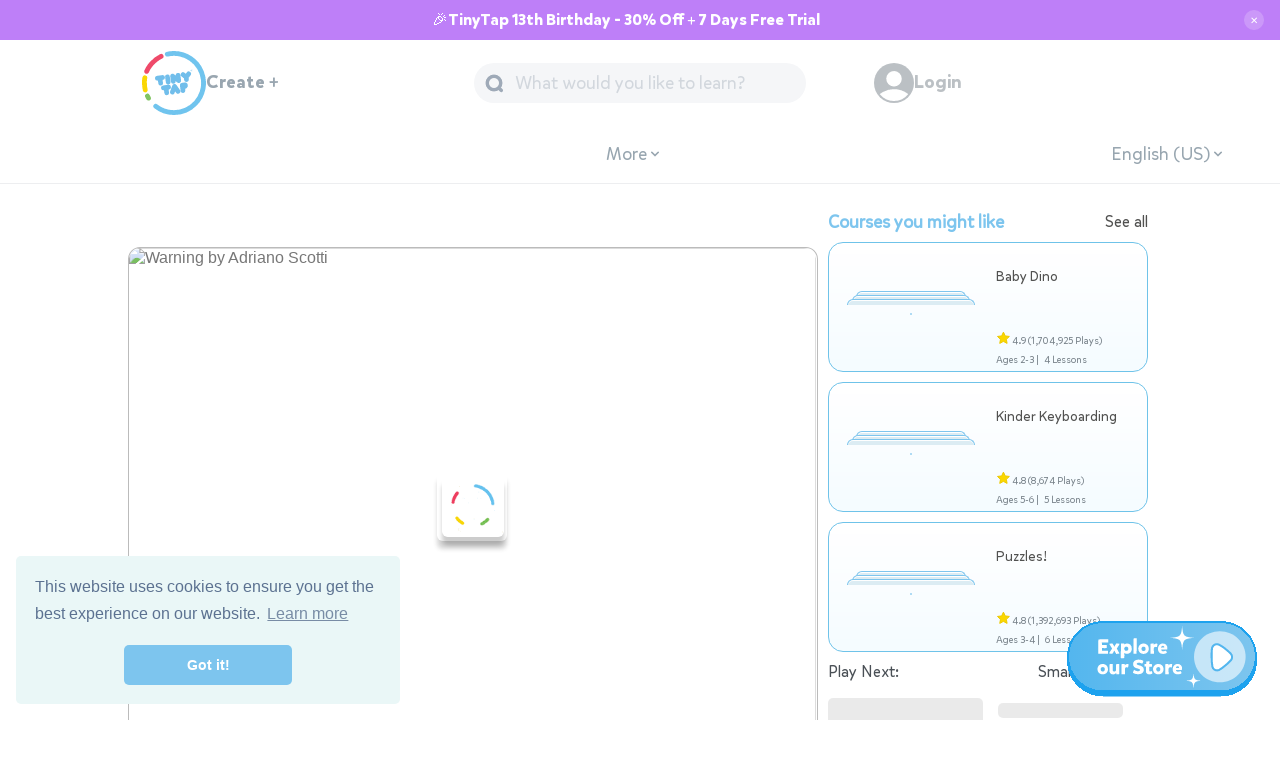

--- FILE ---
content_type: text/html; charset=utf-8
request_url: https://www.tinytap.com/activities/g19uy/play/warning
body_size: 15794
content:
<!DOCTYPE html>
<!-- community/template.html-->

<html lang="en">

<head>
	<link rel="dns-prefetch" href="https://static.tinytap.com/media/" />
	<link rel="manifest" href="https://www.tinytap.com/manifest.json" />
	<title>Warning Free Games online for kids in Nursery by Adriano Scotti</title>

	<meta name="description" content="Warning | Warning Adriano Scotti | General" />

	<meta property="og:title" content="Warning" />
	<meta property="og:description" content="Warning | Warning Adriano Scotti | General" />
	<!--meta name="viewport" content="initial-scale=1.0, maximum-scale=1.0, user-scalable=no" /-->
	<meta name="p:domain_verify" content="8ab57e42451a29e6d24b0ae15e5623c2" />

	<meta property="og:type" content="game" />
	<meta property="og:image:width" content='200' />
	<meta property="og:image:height" content='200' />
	<meta property="og:image"
		content='https://content.tinytap.it/Warning_E7EE9E6F-5EA3-4146-BC3E-82C2DE6AD134/unzipped%2Fphoto1%2Fphoto1phone.jpg' />
	
        <link rel="canonical" href="https://www.tinytap.com/activities/g19uy/play/warning" />
        <meta property="og:url" content="https://www.tinytap.com/activities/g19uy/play/warning" />
    
	<meta property="fb:admins" content="649712206" />
	<meta property="fb:app_id" content="138458004804" />
	
	<meta charset="UTF-8" />
	<meta http-equiv="Content-Language" content="en-us" />

	<meta name="google-site-verification" content="mHRwWMGcN92_5vk0blcwIsADW5ELhkKZsoZ8vcrxM0s" />

    <meta name="apple-mobile-web-app-status-bar" content="#7dc5ee">
    <meta name="theme-color" content="#7dc5ee">
	
    <link href='//fonts.googleapis.com/css?family=Coustard:900' rel='preload' as="style">
	<link rel="preload" as="style" type="text/css" href="https://static.tinytap.com/media/CODE/css/website.css?v=1606393b0b3bc96b2de9ce1ac0e65d9c6eb687d6" />
	<link rel="preload"  as="style" type="text/css" href="https://static.tinytap.com/media/CODE/css/albumBox.css?v=1606393b0b3bc96b2de9ce1ac0e65d9c6eb687d6" />
	<link rel="preload" as="style" type="text/css" href="https://static.tinytap.com/media/CODE/css/basic.css?v=z1606393b0b3bc96b2de9ce1ac0e65d9c6eb687d6">
	<link rel="preload" as="style" type="text/css" href="https://static.tinytap.com/media/CODE/css/iconfont.css?v=1606393b0b3bc96b2de9ce1ac0e65d9c6eb687d6">
    <script>
		var window = window || {};
		window.static_ver = "1606393b0b3bc96b2de9ce1ac0e65d9c6eb687d6";
	</script>
	<link rel="preload" href="https://static.tinytap.com/media/CODE/js/webapp-v2-7.js?v=1606393b0b3bc96b2de9ce1ac0e65d9c6eb687d6" as="script" />
	<script type="text/javascript" src="https://static.tinytap.com/media/CODE/js/webapp-v2-7.js?v=1606393b0b3bc96b2de9ce1ac0e65d9c6eb687d6"></script>
	<script type="text/javascript" src="https://static.tinytap.com/media/CODE/js/jquery-1.9.1.min.js"></script>
	<meta name="apple-itunes-app" content="app-id=493868874">
	<link rel="icon" type="image/png" href='https://static.tinytap.com/media/images/site/header/favicon.png'>
	<link href='//fonts.googleapis.com/css?family=Coustard:900' rel='stylesheet' type='text/css'>
	<style>
  @font-face {
    font-family: "MikadoBold";
    src: url("https://static.tinytap.com/media/CODE/fonts/MikadoBold.woff") format("woff"),
        url("https://static.tinytap.com/media/CODE/fonts/MikadoBold.woff2") format("woff2"),
        url("https://static.tinytap.com/media/CODE/fonts/MikadoBold.ttf") format("truetype");
    font-display: swap;
  }
  @font-face {
    font-family: "MikadoRegular";
    src: url("https://static.tinytap.com/media/CODE/fonts/MikadoRegular.woff") format("woff"),
        url("https://static.tinytap.com/media/CODE/fonts/MikadoRegular.woff2") format("woff2"),
        url("https://static.tinytap.com/media/CODE/fonts/MikadoRegular.ttf") format("truetype");
    font-display: swap;
  }
  @font-face {
    font-family: "MikadoLight";
    src: url("https://static.tinytap.com/media/CODE/fonts/MikadoLight.woff") format("woff"),
        url("https://static.tinytap.com/media/CODE/fonts/MikadoLight.woff2") format("woff2"),
        url("https://static.tinytap.com/media/CODE/fonts/MikadoLight.ttf") format("truetype");
    font-display: swap;
  }
  @font-face {
    font-family: "MikadoMedium";
    src: url("https://static.tinytap.com/media/CODE/fonts/MikadoMedium.woff") format("woff"),
        url("https://static.tinytap.com/media/CODE/fonts/MikadoMedium.woff2") format("woff2"),
        url("https://static.tinytap.com/media/CODE/fonts/MikadoMedium.ttf") format("truetype");
    font-display: swap;
  }
</style>
	<link rel="stylesheet" type="text/css" href="https://static.tinytap.com/media/CODE/css/website.css?v=1606393b0b3bc96b2de9ce1ac0e65d9c6eb687d6" />
	<link rel="stylesheet" type="text/css" href="https://static.tinytap.com/media/CODE/css/albumBox.css?v=1606393b0b3bc96b2de9ce1ac0e65d9c6eb687d6" />
	<link rel="stylesheet" type="text/css" href="https://static.tinytap.com/media/CODE/css/basic.css?v=z1606393b0b3bc96b2de9ce1ac0e65d9c6eb687d6">
	<link rel="stylesheet" type="text/css" href="https://static.tinytap.com/media/CODE/css/iconfont.css?v=1606393b0b3bc96b2de9ce1ac0e65d9c6eb687d6">
    <link rel="apple-touch-icon-precomposed" href="https://static.tinytap.com/media/images/icons/iPhone_58x58.png">
	<link rel="apple-touch-icon-precomposed" sizes="76x76" href="https://static.tinytap.com/media/images/icons/iPad_76x76.png">
	<link rel="apple-touch-icon-precomposed" sizes="120x120" href="https://static.tinytap.com/media/images/icons/iPhone_120x120.png">
	<link rel="apple-touch-icon-precomposed" sizes="152x152" href="https://static.tinytap.com/media/images/icons/iPad_152x152.png">
	<link rel="apple-touch-icon-precomposed" sizes="180x180" href="https://static.tinytap.com/media/images/icons/iPhone-6_180x180.png">
	<link rel="apple-touch-icon-precomposed" sizes="1024*1024" href="https://static.tinytap.com/media/images/icons/iTunes_1024x1024.png">


	<script type="text/javascript">
		window.code_url = "https://static.tinytap.com/media/CODE/";
		var accessToken = "";//'';
		var elasticSearchEndpoint = "http://elasticsearch.tt-search-elastic.svc.cluster.local:9200";
		var urlScheme = "it.tinytap://"; var appName = "TinyTap";
		var playUrl = "https://www.tinytap.com/activities/g19uy/play/warning";
		var siteUrl = "https://www.tinytap.com/";
		var fbScope = "email";
		var imagePath = "https://static.tinytap.com/media/images/";
		var apiPath = "";
		var isMobile = ('False' == 'True');
		var isWebView = false;
		var installedGamesIds = [];//albumStoreIds
		var directLinks = false;
		var ageGroupId = null
		var languageId = null
		var defaultLanguageId = null
		var myPic = "";
		var myName = "";
		
var capFirst = window.capFirst;
if(!capFirst) {
    capFirst = function(string){return string.charAt(0).toUpperCase() + string.slice(1)}
}
window.translations = {
    ...window.translations,
    "All Categories":`All Categories`,
    "Connect":`Connect`,
    "See all":`See all`,
    "Follow":`Follow`,
    "Followed":`Followed`,
    "Following":`Following`,
    "Playing Next":`Playing Next`,
    "Edit":`Edit`,
    "Search Results":`Search Results`,
    "Thank you":`Thank you`,
    "Best Authors!":`Best Authors!`,
    "Language":`Language`,
    "Music & Listening":`Music`,
    "Math":`Math`,
    "Science":`Science`,
    "Trusted Teachers":`Trusted Teachers`,
    "Play":`Play`,
    "Play Next":`Play Next`,
    "Error":`Error`,
    "Edit":`Edit`,
    "Unfollow":`Unfollow`,
    "Like":`Like`,
    "Assign":`Assign`,
    "Share":`Share`,
    "Report":`Report`,
    "Liked":`Liked`,
    "Popular":`Popular`,
    "Featured":`Featured`,
    "Recent":`Recent`,
    "Submit":`Submit`,
    "What would you like to learn?" : `What would you like to learn?`,
    "What would you like to teach?" : `What would you like to teach?`,
    "Please choose your child's age:": `Please choose your child's age:`,
    "Premium":`Premium`,
    "Preschool":`Preschool`,
    "Kindergarten":`Kindergarten`,
    "School":`School`,
    "More Ages":`More Ages`,
    "English (UK)":`English (UK)`,
    "English (AU)":`English (AU)`,
    "French (CA)":`French (CA)`,
    "Chinese (SM)":`Chinese (SM)`,
    "Chinese (TR)":`Chinese (TR)`,
    "Ukranian":`Ukranian`,
    "Malay":`Malay`,
    "Malidivian":`Malidivian`,
    "Norwegian":`Norwegian`,
    "Keep in Touch":`Keep in Touch`,
    "Open App":`Open App`,
    "Learn":`Learn`,
    "Please login to comment": `Please login to comment`,
    "login": `Login`,
    "Show more": `Show more`,
    "See more": `See more`,
    "See less": `See less`,
    "Add comment and rate": `Add comment and rate`,
    "Rate": `Rate`,
    "Submit": `Submit`,
    "Share Your Review": `Share Your Review`,
    "Your review has been submitted.": `Your review has been submitted.`,
    "plays": `plays`,
    "Loading Subjects": `Loading Subjects`,
    "No file chosen": `No file chosen`,
    "Choose file": `Choose file`,
    "My Learning Plan for Ages": `My Learning Plan for Ages`,
    "":` `,
    "To create a course, you should have at least 2 games.":`To create a course, you should have at least 2 games.`,
    "Let’s create a game!":`Let’s create a game!`,
    "Loading drafts": `Loading drafts`,
    "See all drafts": `See all drafts`,
}

window.trans = window.trans;

if(!window.trans){
    window.trans = function(str){
        if (typeof window.translations != 'object') return str;
        if (window.translations.hasOwnProperty(str)) return window.translations[str];
        if (window.translations.hasOwnProperty(capFirst(str))) return window.translations[capFirst(str)];
        return str;
    }
}
		var showUserVoice = true;
		var pageWidth =618;


		function setInstalledGamesIds(ids) {
			installedGamesIds = ids.split(',');
			onPostLoadModal();
		}

		window.INSTAPAGE_URL = "https://get.tinytap.com/educational_games";
        window.IS_SUBSCRIBED =  false

		window.defaultEventDetails = {
            ...window.defaultEventDetails,
            isSubscribed: window.IS_SUBSCRIBED
        };
	</script>



    


	<meta name="viewport"
		content="initial-scale=1, maximum-scale=1,minimum-scale=1,width=device-width" />


	<!--[if IE 6]>
		<html id="ie6" dir="ltr" lang="en-US">
		<![endif]-->
	<!--[if IE 7]>
		<html id="ie7" dir="ltr" lang="en-US">
		<![endif]-->
	<!--[if IE 8]>
		<html id="ie8" dir="ltr" lang="en-US">
		<![endif]-->
	<!--[if IE 9]>
		<html id="ie9" dir="ltr" lang="en-US">
        <![endif]-->
	<!--[if lte IE 9]>
		<script src="http://html5shiv.googlecode.com/svn/trunk/html5.js"></script>
        <![endif]-->

	
	<link rel="stylesheet" type="text/css" href="https://cdn.jsdelivr.net/npm/cookieconsent@3/build/cookieconsent.min.css" />
	<!-- Begin Cookie Consent plugin by Silktide - http://silktide.com/cookieconsent -->

	<!-- End Cookie Consent plugin -->
	
<link rel="dns-prefetch" href="https://www.facebook.com" />
 
<link rel="dns-prefetch" href="https://www.google-analytics.com" />

<link rel="preload" as="script" href="https://unpkg.com/web-vitals" />
<script
  async
  src="https://www.googletagmanager.com/gtag/js?id=G-THNQE7VH0C"
></script>

<script>
  var apiPath = window.apiPath || '';
  var version = window.version || '2';
  var analyticsId = 'G-THNQE7VH0C';
  var analyticsUAId = 'UA-37188841-1';
  window.analyticsId = analyticsId;
  window.analyticsUAId = analyticsUAId;
  window.dataLayer = window.dataLayer || [];
  var gtag = function(){
    window.dataLayer.push(arguments);
  }


  function getdateGA(){
      try {
          var timestamp = new Date();
          var time = timestamp.toString().split(' ');
          return time[3]+ " " +time[1]+ " " +time[2]+ " "+time[4];
      } catch(e) {
          return "unknown";
      }
  }
  window.getdateGA = getdateGA

  function sendAnalyticsLoadEvent(page){

    if(window.gtag){
      window.gtag('event', 'pageview', page)
    } else if (ga){
      ga('send', 'pageview', page)
    } else {
      var gtag = function(){
        window.dataLayer.push(arguments);
      }
      window.gtag('event', 'pageview', page)
    }
  }
  window.sendAnalyticsLoadEvent = sendAnalyticsLoadEvent;

  if(!window.getStoredUser){
    function getStoredUser() {
      if(!window.localStorage) return null;
        var userJSONString = window.localStorage.getItem("TT_USER");
        return userJSONString ? JSON.parse(userJSONString) : null;
    }
    window.getStoredUser = getStoredUser
  }

  var storedUser = getStoredUser();
  var storedUserData = storedUser ? getUserData(storedUser) : {};
  window.storedUser = storedUser;
  window.storedUserData = storedUserData

  function sendGA4Event(action, dimentions) {
    var user = storedUser ? storedUser : getStoredUser();
    var userData = user && storedUserData ? storedUserData : user ? getUserData(user) : {};
    var userOrigin = getUserOriginEvent();
    var searchObject = getSearchObject();
    if (typeof (gtag) !== "undefined") {
      gtag('event', action, {
        path: location.pathname,
        timestamp: getdateGA(),
        user: user ? (user.user_pk ? user.user_pk : user.id) : null,
        ...userData,
        ...userOrigin,
        ...searchObject,
        ...window.defaultEventDetails,
        ...dimentions
      })
    } else if (typeof (ga) !== "undefined") {
      ga('send', 'event', dimentions.eventCategory, action, dimentions.eventLabel, {
        path: location.pathname,
        timestamp: getdateGA(),
        user: user ? (user.user_pk ? user.user_pk : user.id) : null,
        ...windowData,
        ...dimentions
      });
    }
  }
  window.sendGA4Event = sendGA4Event

  function sendWebsaleEvent(action, data){
    // Send main action event
    sendGA4Event(action, { ...data } );
    // Send redirect_offer_page event
    sendGA4Event('redirect_offer_page', { ...data, via: action } );
  }
  window.sendWebsaleEvent = sendWebsaleEvent

  var floater ;
  function sendFloaterEvent(){
    if(!floater){
      floater = document.getElementById("goProFloatBanner");
    }
    if(floater){
      floater.addEventListener('click',()=>{
        sendGA4Event('click_premium_floating', { type:'campus' } );
      })
    }
  }
  window.sendFloaterEvent = sendFloaterEvent
  window.sendFloaterEvent()

  function getUserData(user) {
    var userData = {};
    if(user){
      userData = {
        user_id: user.user_pk ? user.user_pk : user.id,
        user_is_trial: user.is_trialing,
        user_is_subscribed: user.is_pro,
        user_was_subscribed: user.was_pro,
        user_is_staff: user.is_staff,
        user_is_certified: user.certified,
        user_prefered_age_group_id: user.prefered_age_group,
        user_prefered_language_id: user.prefered_language,
        username: user.username,
        user_type: user.user_type,
        user_plays_count: user.plays_count,
        user_liked_albums_count: user.liked_albums_count,
        user_following_count: user.following_count
      }
    }
    return userData;
  }
  window.getUserData = getUserData
  function getUserOriginEvent(){
    var path = location.pathname;
    var START_OF_FLOW_NAME = "TT_FLW_STRT";
    var localUserFlow = localStorage.getItem(START_OF_FLOW_NAME);
    var userFlowInfo = JSON.parse(localUserFlow);
    const IS_CREATOR = path.includes('/community/creator/')
    const IS_WEBPLAYER = path.includes('/webplayer/') || path.includes('/webplayer-react/')
    if(!IS_CREATOR && !IS_WEBPLAYER && (!userFlowInfo || !userFlowInfo.start_page  )) {
      function getStartPage(path){

        if(path.includes('/activities/g')) return 'game-page';
        if(path.includes('/profile/')) return 'profile-page';
        if(path.includes('/category/')) return 'category-page';
        if(path.includes('/course/')) return 'course-page';
        if(path.includes('/search/')) return 'search-page';
        if(path.includes('/curriculum/')) return 'curriculum-page';
        return path
      }

      userFlowInfo = {
        origin_referral: document.referrer,
        start_page: getStartPage(path)
      }
      localStorage.setItem(START_OF_FLOW_NAME, JSON.stringify(userFlowInfo));
      sendGA4Event('user_first_visit', { ...userFlowInfo });
    }
    return userFlowInfo;
  }
  window.getUserOriginEvent = getUserOriginEvent
  function getVal(stringValue){
      try {
          return JSON.parse(stringValue);
      }
      catch (e) {
          if (typeof stringValue != "string" && !stringValue) throw new Error("no value");
          return stringValue;
      }
  }
  function getSearchObject(){
      var paramsString = window.location.search;
      var searchParams = new URLSearchParams(paramsString);

      var urlParamsObject = {};
      for (var [key, value] of searchParams) {
          urlParamsObject[key] = getVal(value);
      }
      return urlParamsObject;
  }

  function sendWebVitalsToGA({name, delta, id}) {
    var deltaValue = Math.round(name === 'CLS' ? delta * 1000 : delta);
    gtag('event', name, {
        event_category: 'Web Vitals',
        event_label: id,
        value: deltaValue,
        non_interaction: true
    });
    console.log(name, deltaValue, id);
  }

  gtag('js', new Date());
  var user = storedUser ? storedUser : getStoredUser();
  var additionalConfig = {};
  if(user){
    additionalConfig.user_id = user.user_pk;
  }
  gtag('config', analyticsUAId, additionalConfig);
  gtag('config', analyticsId, additionalConfig);


  //sendAnalyticsLoadEvent(location.pathname);
  // Web Vitals script initializer
  (function() {
      var script = document.createElement('script');
      script.src = 'https://unpkg.com/web-vitals';
      script.onload = function() {
          if(webVitals.getCLS){webVitals.getCLS(sendWebVitalsToGA);}
          if(webVitals.getFID){webVitals.getFID(sendWebVitalsToGA);}
          if(webVitals.getLCP){webVitals.getLCP(sendWebVitalsToGA);}
      }
      document.head.appendChild(script);
  }());
</script>

 

<style>
  iframe[name="google_conversion_frame"] {
    height: 0 !important;
    width: 0 !important;
    line-height: 0 !important;
    font-size: 0 !important;
    margin-top: -13px;
    float: left;
  }
</style>



	
    <!-- Google Tag Manager -->
    <script>(function(w,d,s,l,i){w[l]=w[l]||[];w[l].push({'gtm.start':
    new Date().getTime(),event:'gtm.js'});var f=d.getElementsByTagName(s)[0],
    j=d.createElement(s),dl=l!='dataLayer'?'&l='+l:'';j.async=true;j.src=
    'https://www.googletagmanager.com/gtm.js?id='+i+dl;f.parentNode.insertBefore(j,f);
    })(window,document,'script','dataLayer','GTM-WQJPCW');</script>
    <!-- End Google Tag Manager -->


	
    <!-- https://developers.facebook.com/docs/applinks/metadata-reference/ -->
    <meta property="al:ios:url" content="it.tinytap://album/58175" />
    <meta property="al:ios:app_store_id" content="493868874" />
    <meta property="al:ios:app_name" content="TinyTap" />
    <meta property="al:android:url" content="it.tinytap://album/58175" />
    <meta property="al:android:app_name" content="TinyTap" />
    <meta property="al:android:package" content="tinytap.kids.learning.games" />
    <meta property="al:web:url" content="https://www.tinytap.com/activities/g19uy/play/warning" />
    <link rel="preload" as="image" href="https://content.tinytap.it/Warning_E7EE9E6F-5EA3-4146-BC3E-82C2DE6AD134/unzipped%2Fphoto1%2Fphoto1phone.jpg" />

    
<script async src="https://securepubads.g.doubleclick.net/tag/js/gpt.js"></script>
<script>
  window.googletag = window.googletag || {cmd: []};
  googletag.cmd.push(function() {
    googletag.defineSlot('/71049222/game-page-ad', [320, 250], 'div-gpt-ad-1675933906156-0').addService(googletag.pubads());
    googletag.pubads().enableSingleRequest();
    googletag.enableServices();
  });
</script>
    <script type="text/javascript">
        var switchTo5x = true;
        var albumStoreId = 58175;
        var albumId = 58200;
        var authorId = '32396';
        window.nextGameUrl = '';
        window.ageGroup = '2-3';
        window.defaultEventDetails = {
            ...window.defaultEventDetails,
            eventCategory: 'Game Page',
            albumId,
            playCount: 67
        };
        

        window.changeFollowButton = function(shouldFollow){
            const followButton = document.querySelector('.authorFollow');
            if(!followButton) return;
            followButton.classList.remove('loading');

            if(shouldFollow){
                followButton.classList.remove('follow');
                followButton.classList.add('following');
                followButton.querySelector('button').innerText = trans("Following");
            } else {
                followButton.classList.add('follow');
                followButton.classList.remove('following');
                followButton.querySelector('button').innerText = trans("Follow");
            }
        }

        window.checkIfUserFollow = function(){
            const user  = window.user;
            if(!user || !user.id){
                window.changeFollowButton(false);
            } else {
                fetch(`/community/api/profile/${authorId}/followed/`).then(response=>response.json()).then((json)=>{
                    window.isFollowingAuthor = json.data;
                    window.changeFollowButton(window.isFollowingAuthor);
                });    
            }
            
        }
        window.checkIfUserFollow();

        window.followAuthor = function(){
            if(!window.user || !window.user.id){
                window.location = `${window.location.protocol}//${window.location.host}/account/login?next=${window.location.pathname}`;
            } else {
                const followButton = document.querySelector('.authorFollow');
                followButton.classList.add('loading');
                fetch(`/community/api/profile/${authorId}/follow/?unfollow=${window.isFollowingAuthor ? '1' : '0'}`).then(response => response.json()).then(json => {
                    window.isFollowingAuthor = window.isFollowingAuthor ? false : true;
                    window.changeFollowButton(window.isFollowingAuthor);
                });
            }
            
        }
        window.gameEnded = function() {
            $("#playNextLabel").html(trans("Loading..."));
            window.location = nextGameUrl; // addUrlParameter(nextGameUrl + location.search,"p",playedAlbumStoreIds);;
            clearInterval(nextGameInterval)
        }
        window.websaleLink = "/store/landing_page/?source=1&language_id=" + ('1' ? '1' : '1') + "&age_group=2";

        //play_url_override ;
        
    </script>

    <script defer type="text/javascript" src="https://ws.sharethis.com/button/buttons.js"></script>
    <script type="text/javascript">
        if (typeof stLight == "object") {
            stLight.options({
                publisher: "6a9c528c-8032-4b4d-9b25-0a34548010f1",
                doNotHash: true,
                doNotCopy: false,
                hashAddressBar: false,
                url: 'https://www.tinytap.com/activities/g19uy/play/warning'
            });
        }
    </script>

    <script>
        window.twttr = (function (d, s, id) {
            var js, fjs = d.getElementsByTagName(s)[0],
                t = window.twttr || {};
            if (d.getElementById(id)) return t;
            js = d.createElement(s);
            js.id = id;
            js.src = "https://platform.twitter.com/widgets.js";
            fjs.parentNode.insertBefore(js, fjs);

            t._e = [];
            t.ready = function (f) {
                t._e.push(f);
            };

            return t;
        }(document, "script", "twitter-wjs"));
    </script>

    <script src="https://apis.google.com/js/platform.js" async defer></script>
<script>
        window.___gcfg = {
            parsetags: 'explicit'
        };
    </script>

    
    <script src="https://unpkg.com/@rive-app/canvas@2.10.3"></script>
    <script>
        (function () {
            if (window.__initGoEddyRiveBanners) {
                window.__initGoEddyRiveBanners();
                return;
            }

            window.__initGoEddyRiveBanners = function () {
                if (!window.rive || !document.querySelectorAll) {
                    return;
                }
                var canvases = document.querySelectorAll('.js-goeddy-rive');
                Array.prototype.forEach.call(canvases, function (canvas) {
                    if (canvas.dataset.riveInitialized === '1') {
                        return;
                    }
                    canvas.dataset.riveInitialized = '1';
                    var instance;
                    instance = new rive.Rive({
                        src: canvas.dataset.riveSrc,
                        canvas: canvas,
                        autoplay: true,
                        onLoad: function () {
                            if (instance && instance.resizeDrawingSurfaceToCanvas) {
                                instance.resizeDrawingSurfaceToCanvas();
                            }
                        }
                    });
                });
            };

            var tryInit = function () {
                if (window.rive) {
                    window.__initGoEddyRiveBanners();
                } else {
                    setTimeout(tryInit, 100);
                }
            };

            if (document.readyState === 'loading') {
                document.addEventListener('DOMContentLoaded', tryInit);
            } else {
                tryInit();
            }
        })();
    </script>
    <style>
        .preroll-container {
            margin-bottom: 16px!important;
        }
        .goeddy-rive-banner {
            margin: 16px auto 16px;
            width: 100%;
            cursor: pointer;
            border-radius: 12px;
            border: 1px solid #6fc3e9;
        }

        .goeddy-rive-banner__link {
            display: block;
        }

        .goeddy-rive-banner__animation {
            display: block;
            width: 100%;
            aspect-ratio: 690 / 80;
        }
    </style>

</head>

<body class="web albumPlay market  ltr">
	

<!-- Google Tag Manager (noscript) -->
<noscript><iframe src="https://www.googletagmanager.com/ns.html?id=GTM-WQJPCW"
height="0" width="0" style="display:none;visibility:hidden"></iframe></noscript>
<!-- End Google Tag Manager (noscript) -->



	<script  type="text/javascript" src="https://static.tinytap.com/media/CODE/js/modal.js?v=1606393b0b3bc96b2de9ce1ac0e65d9c6eb687d6"></script>
    <script  type="text/javascript" src="https://static.tinytap.com/media/CODE/js/common.js?v=1606393b0b3bc96b2de9ce1ac0e65d9c6eb687d6"></script>
    
	
	<div id="fixedHeader" 	>
        
<script>
    window.STATIC_URL = "https://static.tinytap.com/media/";
    const pagePathname = window.location.href
    //const pageUrl = new URL(pagePathname);
    //const pageSearchParams = new URLSearchParams(pageUrl.search);
    window.headerProps = {
        hideCreate:   pagePathname.includes('account/register') || pagePathname.includes('account/login') || pagePathname.includes('account/recover'),
        hideLogin: pagePathname.includes('account/login'),
        hideSearch: pagePathname.includes('account/register') || pagePathname.includes('account/login') || pagePathname.includes('account/recover'),
        showWallet: false,//true,//pageSearchParams.has("showWallet")
        isMobile: window.isMobile,
        hideSubMenu: pagePathname.includes('account/register') || pagePathname.includes('account/login') || pagePathname.includes('account/recover'),
        //onLanguageChange: window.updateFilters ? window.updateFilte : null
    };
    console.log({headerProps: window.headerProps})
</script>
<div id="header">
    <header>
        <div
            data-react-component="tt-website-header"
            data-react-props="window.headerProps"
        ></div>
        
        <div class="fake-header">
            <div class="header-items">
                <div class="tt-logo">
                    <img class="outer" src="https://static.tinytap.com/media/images/site/header/logo/circle.svg" width="44" height="44" />
                    <img class="inner" src="https://static.tinytap.com/media/images/site/header/logo/text.svg" width="26" height="26" />
                </div>
            </div>
        </div>
    </header>
</div>    
	</div>
    
	<div id="content">
		
		
    

<script type="application/ld+json">
    {
        "@context": "https://schema.org/",
        "@type": ["CreativeWork", "WebPage", "LearningResource", "Course"],
        "name": "Warning",
        "datePublished" : "2016-02-19T22:25:19",
        "dateModified" : "2021-06-26T05:26:43",
        "description": "Warning - Warning",
        "image": "https://content.tinytap.it/Warning_E7EE9E6F-5EA3-4146-BC3E-82C2DE6AD134/unzipped%2Fphoto1%2Fphoto1phone.jpg",
        "url": {"@id": "/activities/g19uy/play/warning"},
        "hasCourseInstance": [
        // Online self-paced course that takes 2 days to complete.
            {"@type": "CourseInstance",
        "courseMode": "Online",
        "courseWorkload": "P2D"
            }],
        "offers": [{
            "@type": "Offer",
            "category": "Free"
        }],
        "provider": {
            "@type": "Organization",
            "name": "TinyTap",
            "url": "www.tinytap.com"
        },
        "author": {
            "@type": "Person",
            "name":"Adriano Scotti",
            "url":"https://www.tinytap.com/community/profile/adrianoscotti//"
        },
        "learningResourceType": [
            "lesson plan",
            "learning activity",
            "quiz",
            "online game",
            "puzzle"
        ],
        "audience": {
            "@type": ["EducationalAudience", "PeopleAudience"],
            "educationalRole": "student,teacher",
            "suggestedMinAge":"2"

        },
        "teaches":[
            "general"
            ],
        "educationalLevel": {
            "@type": "DefinedTerm",
            "inDefinedTermSet": "Age Group",
            "name": "2-3"
        },
        "breadcrumb":{
            "@context": "https://schema.org",
            "@type": "BreadcrumbList",
            "itemListElement":[
            {"@type": "ListItem", 
            "position": 1,
            "item": 
                {
                    "@id": "http://www.tinytap.com",
                    "name": "TinyTap"
                }
            },
            
            {"@type": "ListItem", 
            "position": 2,
            "item": 
                {
                    "@id": "http://www.tinytap.com/content/en-us/ages-2-3/category/1/general/",
                    "name": "General"
                }
            },
            {"@type": "ListItem", 
            "position": 3,
            "item": 
                {
                    "@id": "http://www.tinytap.com/activities/g19uy/play/warning",
                    "name": "Warning"
                }
            }]
        }
    }
</script>
    <div id="albumPlayPageAds">
        <div id="albumPlayPage">
            <div class="albumPlayContainer" data-lang-id="1" data-lang-abbreviation="EN" data-age-group-id="2" data-age-group="2-3">
                <div id="playerWrapper" class="preroll-container">
  <div id="coverImage">
    <div id="coverImageWhitner"></div>
    <img
      id="coverImageImg"
      fetchpriority="high"
      importance="high"
      src="https://content.tinytap.it/Warning_E7EE9E6F-5EA3-4146-BC3E-82C2DE6AD134/coverImage.png?ver=0"
      alt="Warning by Adriano Scotti"
      width="100%"
      height="516"
    />
    
    <div class="flexholder">
      <img
        class="spinner"
        fetchpriority="high"
        importance="high"
        src="https://static.tinytap.com/media/images/loaders/spinner@1x.gif"
        width="62"
        height="62"
        alt="Loading online game"
      />
      <img
        class="playBtn hide"
        fetchpriority="high"
        importance="high"
        src="https://static.tinytap.com/media/images/player/logo_tinytap.svg"
        width="62"
        height="62"
        alt="Play online game"
      />
    </div>
    
  </div>

  
  <iframe
    id="webplayer"
    title="Warning Free Games online for kids in Nursery by Adriano Scotti"
    style="background-color: transparent"
    width="100%"
    height="516"
    webkitallowfullscreen=""
    mozallowfullscreen=""
    allowfullscreen=""
    allowtransparency="true"
    data_src="https://static.tinytap.com/media/webplayer/webplayer.html?id=E7EE9E6F-5EA3-4146-BC3E-82C2DE6AD134"
  ></iframe>
  
</div>
<script>
  (function () {
    var SELECTOR = '.goeddy-rive-banner';
    var VISIBLE_CLASS = 'is-visible';
    var STYLE_ID = 'goeddy-rive-banner-style';
    var ALLOWED_SUFFIXES = ['tinytap.it', 'tinytap.com'];
    var OPACITY_MS = 320;
    var TRANSITION_MS = 420;
    var TRANSITION_EASE = 'cubic-bezier(0.22, 1, 0.36, 1)';
    var listenerFlagKey = '__goeddyBannerListenerRegistered';
    var shownFlagKey = '__goeddyBannerShown';
    var raf =
      window.requestAnimationFrame ||
      function (cb) {
        return window.setTimeout(cb, 16);
      };

    function endsWithAny(host) {
      if (!host) {
        return false;
      }
      for (var i = 0; i < ALLOWED_SUFFIXES.length; i++) {
        if (host.slice(-ALLOWED_SUFFIXES[i].length) === ALLOWED_SUFFIXES[i]) {
          return true;
        }
      }
      return false;
    }

    function ensureStyles() {
      if (document.getElementById(STYLE_ID)) {
        return;
      }
      var styleTag = document.createElement('style');
      styleTag.id = STYLE_ID;
      styleTag.type = 'text/css';
      var cssText =
        SELECTOR +
        '{opacity:0;transform:translateY(-18px);transition:opacity ' +
        OPACITY_MS +
        'ms ease, transform ' +
        TRANSITION_MS +
        'ms ' +
        TRANSITION_EASE +
        ', max-height ' +
        TRANSITION_MS +
        'ms ' +
        TRANSITION_EASE +
        ';pointer-events:none;max-height:0;overflow:hidden;}' +
        SELECTOR +
        '.' +
        VISIBLE_CLASS +
        '{opacity:1;transform:translateY(0);pointer-events:auto;}';
      if (styleTag.styleSheet) {
        styleTag.styleSheet.cssText = cssText;
      } else {
        styleTag.appendChild(document.createTextNode(cssText));
      }
      (document.head || document.getElementsByTagName('head')[0]).appendChild(styleTag);
    }

    function armBanners(banners) {
      Array.prototype.forEach.call(banners, function (banner) {
        var storedHeight = banner.getAttribute('data-goeddy-banner-height');
        if (!storedHeight) {
          storedHeight = banner.scrollHeight;
          banner.setAttribute('data-goeddy-banner-height', storedHeight);
        }
        banner.classList.remove(VISIBLE_CLASS);
        banner.style.maxHeight = '0px';
        banner.setAttribute('data-goeddy-banner-armed', '1');
      });
    }

    function extractMessage(data) {
      if (!data) {
        return null;
      }
      if (typeof data === 'string') {
        try {
          var parsed = JSON.parse(data);
          if (parsed && typeof parsed === 'object') {
            return extractMessage(parsed) || data;
          }
        } catch (err) {
          return data;
        }
        return data;
      }
      if (typeof data === 'object') {
        if (data.message) {
          return data.message;
        }
        if (data.type) {
          return data.type;
        }
        if (data.event) {
          return data.event;
        }
        if (data.eventName) {
          return data.eventName;
        }
        if (data.name) {
          return data.name;
        }
      }
      return null;
    }

    function applyExpandedHeight(banner) {
      var measured = banner.scrollHeight;
      if (!measured || measured < 1) {
        measured = parseInt(banner.getAttribute('data-goeddy-banner-height'), 10) || 1;
      }
      banner.setAttribute('data-goeddy-banner-height', measured);
      banner.style.maxHeight = measured + 'px';
    }

    function revealBanners(banners) {
      Array.prototype.forEach.call(banners, function (banner) {
        if (banner.classList.contains(VISIBLE_CLASS)) {
          applyExpandedHeight(banner);
          return;
        }
        raf(function () {
          banner.classList.add(VISIBLE_CLASS);
          raf(function () {
            applyExpandedHeight(banner);
          });
        });
      });
      window[shownFlagKey] = true;
    }

    function handleMessage(event) {
      if (!endsWithAny(event.origin)) {
        return;
      }
      var message = extractMessage(event.data !== undefined ? event.data : event.message);
      if (message === 'preroll_play_start') {
        window[shownFlagKey] = true;
        var banners = document.querySelectorAll(SELECTOR);
        if (banners.length) {
          revealBanners(banners);
        }
      }
    }

    function registerListener() {
      if (window[listenerFlagKey]) {
        return;
      }
      window[listenerFlagKey] = true;
      if (window.addEventListener) {
        window.addEventListener('message', handleMessage, false);
      } else if (window.attachEvent) {
        window.attachEvent('onmessage', handleMessage);
      }
    }

    function init() {
      var banners = document.querySelectorAll(SELECTOR);
      if (!banners.length) {
        return;
      }
      ensureStyles();
      armBanners(banners);
      if (window[shownFlagKey]) {
        revealBanners(banners);
      }
    }

    registerListener();
    ensureStyles();

    if (document.readyState === 'loading') {
      document.addEventListener('DOMContentLoaded', init);
    } else {
      init();
    }
  })();
</script>

<script>
  (function () {
    try {
      var iframe = document.getElementById('webplayer');
      if (!iframe) return;
      var tinytapRegex = /^https:\/\/(www\.|staging\.)tinytap\.(it|com)\//;

      var isDirect = !document.referrer || document.referrer.includes('.tinytap.');

      function appendParam(url, key, value) {
        try {
          var u = new URL(url, window.location.origin);
          u.searchParams.set(key, value ? 'true' : 'false');
          return u.toString();
        } catch (e) {
          var hasQuery = url.indexOf('?') !== -1;
          var sep = hasQuery ? '&' : '?';
          return url + sep + key + '=' + (value ? 'true' : 'false');
        }
      }

      var dataSrc = iframe.getAttribute('data_src');
      if (dataSrc) {
        var withFlag = appendParam(dataSrc, 'isDirect', isDirect);
        if (withFlag !== dataSrc) {
          iframe.setAttribute('data_src', withFlag);
        }
      }

      var currentSrc = iframe.getAttribute('src');
      if (currentSrc && currentSrc !== 'about:blank') {
        var withFlagSrc = appendParam(currentSrc, 'isDirect', isDirect);
        if (withFlagSrc !== currentSrc) {
          iframe.setAttribute('src', withFlagSrc);
        }
      }
    } catch (err) {
      // no-op
    }
  })();
</script>

                    
                <div class="clear"></div>
                <div class="goeddy-rive-banner">
                    <a class="goeddy-rive-banner__link" onclick="sendGA4Event('goeddy_rive_banner_click', { albumId: '58200', albumStoreId: '58175', device: 'desktop' })" href="https://learn.goeddy.com?utm_source=tt_website&utm_medium=game_page&utm_campaign=desktop/medium" target="_self" rel="noopener noreferrer" aria-label="Explore GoEddy">
                        <canvas class="goeddy-rive-banner__animation js-goeddy-rive" data-rive-src="https://static.tinytap.com/media/assets/rive/desktop.riv" width="960" height="540"></canvas>
                    </a>
                </div>
                <div class="albumPlayDetails">
                    <div class="albumMainDetails">
                        <h1 class="albumName">Warning</h1>
                        <div class="albumPlays">67 Plays</div>
                    </div>
                    <div class="albumAdditionalDetails">
                        <ul class="albumLocDetails">
                            
                            <li class="albumLanguage">en-us</li>
                            <li>Age: 2-3</li>
                            <li>9 years, 11 months ago</li>
                        </ul>
                        <div>
                            <div class="react-application-mount" id="react-application-album-social-buttons" data-id="58175"></div>
                        </div>
                    </div>
                    <div class="albumAdditionalDetails">
                        <div class="albumAuthor">
                            <a href="/community/profile/adrianoscotti/" onclick="sendGA4Event('author_profile_link_click', { albumId: 58200, albumStoreId: '58175', username: 'adrianoscotti' })" aria-label="Adriano Scotti">
                                <div class="avatarContainer">
                                    
                                    <img class="avatar" width="40" height="40" alt="Adriano Scotti" src="https://content.tinytap.it/profile_pictures/default/thumbs/ut2.png" onerror="this.onerror=null;this.src='https://static.tinytap.com/media/images/player/fallback_profile.svg';" />
                                </div>
                                Adriano Scotti
                            </a>
                            <div class="authorFollow" onclick="window.followAuthor()">
                                <button>Follow</button>
                            </div>
                        </div>
                    </div>
                    <div class="albumDescription">
                        <p>Warning</p>
                    </div>

                    <div class="react-application-mount" id="react-application-album-likes" data-id="58175"></div>
                </div>

                <div class="clear"></div>
                
                    <script src="https://static.tinytap.com/media/CODE/js/tt-reviews.js?v=1606393b0b3bc96b2de9ce1ac0e65d9c6eb687d6"></script>
                    <link rel="preload" as="style" href="https://static.tinytap.com/media/CODE/css/tt-font.css?v=1606393b0b3bc96b2de9ce1ac0e65d9c6eb687d6" />
                    <link rel="preload" as="style" href="https://static.tinytap.com/media/CODE/css/tt-reviews.css?v=1606393b0b3bc96b2de9ce1ac0e65d9c6eb687d6" />
                    <link rel="stylesheet" href="https://static.tinytap.com/media/CODE/css/tt-font.css?v=1606393b0b3bc96b2de9ce1ac0e65d9c6eb687d6">
                    <link rel="stylesheet" href="https://static.tinytap.com/media/CODE/css/tt-reviews.css?v=1606393b0b3bc96b2de9ce1ac0e65d9c6eb687d6">
                    <div class="share-your-thoughts">Share your thoughts</div>
                    

    <script >
        var reviewsData = [];
        var apiUrl = "/community/api/album/58175/review/";
        var is_webview = "False" == "True";
        function sanitizeString(str) {const map = { '&': '&amp;', '<': '&lt;', '>': '&gt;', '"': '&quot;', "'": '&#x27;', "/": '&#x2F;', }; const reg = /[&<>"'/]/ig; return str.replace(reg, (match)=>(map[match]));}
   $(function() {
                //set options
                $.ttComments.setDefaultOptions({
                    onSubmit: function(req, submitButton, event){
                        console.log('submit', req.data, submitButton, event);
                        //timeout is to simulate ajax
                        //req.data -> {id, stars, review, created, userId, albumId}
                        $.post(apiUrl,req.data,function(result){
                            console.dir(result);
                            if (result.result == "success"){

                                req.resolve(result.data);
                            }
                            //wiil cause the thank you to show
                        },'json')
                    },
                    bindShare: function(button, data){
                        console.log("bindShare");
                        if( is_webview){
                            button.click(function(){
                                url = "it.tinytap://share/" + encodeURIComponent(data.review) + "/https://www.tinytap.com/activities/g19uy/play/warning";
                                console.log(url);
                                window.location =url;
                            });
                        }else{
                            //will be called when showing the 'share' button in the form feedback

                           // console.log('bindShare', elementIdentifier, userId, albumId);
                        }
                    },
                    onDelete: function(req, event){
                        console.log('onDelete', req.data, event);
                        //timeout is to simulate ajax
                        //req.data -> {reviewId, userId, albumId}
                       req.data["delete"]=true;
                       $.post(apiUrl,req.data,function(result){
                                 console.dir(result);
                                 if (result.result == "success"){
                                        req.resolve(result.data);
                                 }
                        },'json')


                    },
                    onFlag: function (req, event) {
                        console.log('onFlag', req.data, event);
                        //timeout is to simulate ajax
                        //req.data -> {reviewId, userId, albumId}
                       flagUrl = "/community/api/album/" + req.data.albumId +"/flag_review/" + req.data.reviewId + "/";
                       $.post(flagUrl,req.data,function(result){
                                 console.dir(result);
                                 if (result.result == "success"){
                                        req.resolve(result.data.id);
                                    }
                                    //wiil cause the thank you to show
                        },'json')
                    },
                    onLogin: function(event){
                        let baseUrl = 'https://www.tinytap.com/';
                        let loginUrl = atob("YWNjb3VudC9sb2dpbi8/bmV4dD0=");
                        let thisPath = "/activities/g19uy/play/warning";
                        window.location = baseUrl + loginUrl + thisPath;
                        console.log('onLogin', this);
                    },
                    onEdit(req, submitButton, closeDialog, event){
                        //console.log('edit', req.data, submitButton, event);
                        //req.data -> {id, stars, review, created, userId, albumId}
                        $.post(apiUrl,req.data,function(result){
                            req.resolve(result.data);
                            //wiil cause the thank you to show
                        },'json');
                        closeDialog();
                    }
                });
                var translations = {
                    labelComment: "Add comment and rate",
                    labelRate: "Rate",
                    submit: "Post",
                    shareButton: "Share Your Review",
                    successFeedback: "Your review has been posted.",
                    loginMessage: "Please login to comment",
                    loginButton: "login",
                    showMore: "Show more",
                    seeMore: "See more",
                    seeLess: "See less",
                }
                var sanitizedReviewsData = reviewsData.map(review => ({...review, review: sanitizeString(review.review), user: { ...review.user, name: sanitizeString(review.user.name)}}));
                var myComments = $("#albumComments").ttComments(sanitizedReviewsData, {
                    wrap:true,
                    userId: null,
                    albumId: 58175,
                    dark: false,
                    canComment: false
                },translations);
                myComments.on('height', function(documentHeight, reason){
                    isAndroid = 'False' == 'True';
                    if( is_webview && !isAndroid){
                        var url = "it.tinytap://height_changed/"+(documentHeight);
                        console.log(url);
                        window.location = url
                    }
                    console.log('height data', documentHeight, reason);
                });

            });


    </script>

<a name="comments"></a>
<div id="albumComments"></div>
                
                
                

                <div id="popupFooter">
                    <a name="footer"></a>
                    
                    
                    
                </div>
            </div>
            <div id="relatedBox">
                <!-- this too -->

                    
                      <!-- campus_promotion -->
                        
<div class="campus-promo-block">
  
    <div class="campus-title">
        <div class="title">Courses you might like</div>
        <div class="subtitle"><a href="https://campus.tinytap.com">See all</a></div>
    </div>

    
    <div class="promoted-course">
      <div class="course-thumbnail">
        <div class="top-cover"></div>
        <div class="top-cover"></div>
        <div class="top-cover"></div>
        <a href="https://campus.tinytap.com" onclick="sendGA4Event('campus_promotion_click')" >
          <img src="https://media.tinytap.it/admin_uploads/collections/thumbnails/course_e3267e6dcfda4867af260e4c8eca6baf" alt="" class="course-cover-image" />
        </a>
      </div>
      <a class="course-details-link-container" href="https://campus.tinytap.com" onclick="sendGA4Event('campus_promotion_click')">
        <div class="course-details-container">
          <div class="course-title">Baby Dino</div>
          <div class="course-details">
            <div class="course-rating">
              <span class="star">
                  <svg
                  xmlns="http://www.w3.org/2000/svg"
                  width="14"
                  height="13"
                  viewBox="0 0 14 13"
                  fill="none"
                >
                  <path
                    d="M7.42616 1.15428L8.99705 4.42292C9.1434 4.72743 9.4336 4.93745 9.76859 4.98129L13.379 5.45382L10.7426 7.93868C10.495 8.17204 10.383 8.51527 10.4454 8.84973L11.1079 12.4023L7.90054 10.6739C7.60442 10.5143 7.2479 10.5143 6.95177 10.6739L3.74438 12.4023L4.40692 8.84973C4.4693 8.51527 4.35734 8.17204 4.10975 7.93868L1.47335 5.45382L5.08372 4.98129C5.41871 4.93745 5.70891 4.72743 5.85526 4.42292L7.42616 1.15428Z"
                    fill="#FBD700"
                    stroke="#EDC900"
                  />
                </svg>
              </span>
              <span class="rating">4.9</span>
              <span class="plays">(1,704,925 Plays)</span>
            </div>
            <div class="course-extras">
              <span class="ages">Ages 2-3 | </span>
              <span class="lessons">4 Lessons</span>
            </div>
          </div>
        </div>
      </a>
    </div>
    
    <div class="promoted-course">
      <div class="course-thumbnail">
        <div class="top-cover"></div>
        <div class="top-cover"></div>
        <div class="top-cover"></div>
        <a href="https://campus.tinytap.com" onclick="sendGA4Event('campus_promotion_click')" >
          <img src="https://media.tinytap.it/admin_uploads/collections/thumbnails/course_9926336c957543cbbf1aeb6950b22b55.png" alt="" class="course-cover-image" />
        </a>
      </div>
      <a class="course-details-link-container" href="https://campus.tinytap.com" onclick="sendGA4Event('campus_promotion_click')">
        <div class="course-details-container">
          <div class="course-title">Kinder Keyboarding</div>
          <div class="course-details">
            <div class="course-rating">
              <span class="star">
                  <svg
                  xmlns="http://www.w3.org/2000/svg"
                  width="14"
                  height="13"
                  viewBox="0 0 14 13"
                  fill="none"
                >
                  <path
                    d="M7.42616 1.15428L8.99705 4.42292C9.1434 4.72743 9.4336 4.93745 9.76859 4.98129L13.379 5.45382L10.7426 7.93868C10.495 8.17204 10.383 8.51527 10.4454 8.84973L11.1079 12.4023L7.90054 10.6739C7.60442 10.5143 7.2479 10.5143 6.95177 10.6739L3.74438 12.4023L4.40692 8.84973C4.4693 8.51527 4.35734 8.17204 4.10975 7.93868L1.47335 5.45382L5.08372 4.98129C5.41871 4.93745 5.70891 4.72743 5.85526 4.42292L7.42616 1.15428Z"
                    fill="#FBD700"
                    stroke="#EDC900"
                  />
                </svg>
              </span>
              <span class="rating">4.8</span>
              <span class="plays">(8,674 Plays)</span>
            </div>
            <div class="course-extras">
              <span class="ages">Ages 5-6 | </span>
              <span class="lessons">5 Lessons</span>
            </div>
          </div>
        </div>
      </a>
    </div>
    
    <div class="promoted-course">
      <div class="course-thumbnail">
        <div class="top-cover"></div>
        <div class="top-cover"></div>
        <div class="top-cover"></div>
        <a href="https://campus.tinytap.com" onclick="sendGA4Event('campus_promotion_click')" >
          <img src="https://media.tinytap.it/admin_uploads/collections/thumbnails/course_8bf2a7b41e1049af8b99af0eb4be2bd0" alt="" class="course-cover-image" />
        </a>
      </div>
      <a class="course-details-link-container" href="https://campus.tinytap.com" onclick="sendGA4Event('campus_promotion_click')">
        <div class="course-details-container">
          <div class="course-title">Puzzles!</div>
          <div class="course-details">
            <div class="course-rating">
              <span class="star">
                  <svg
                  xmlns="http://www.w3.org/2000/svg"
                  width="14"
                  height="13"
                  viewBox="0 0 14 13"
                  fill="none"
                >
                  <path
                    d="M7.42616 1.15428L8.99705 4.42292C9.1434 4.72743 9.4336 4.93745 9.76859 4.98129L13.379 5.45382L10.7426 7.93868C10.495 8.17204 10.383 8.51527 10.4454 8.84973L11.1079 12.4023L7.90054 10.6739C7.60442 10.5143 7.2479 10.5143 6.95177 10.6739L3.74438 12.4023L4.40692 8.84973C4.4693 8.51527 4.35734 8.17204 4.10975 7.93868L1.47335 5.45382L5.08372 4.98129C5.41871 4.93745 5.70891 4.72743 5.85526 4.42292L7.42616 1.15428Z"
                    fill="#FBD700"
                    stroke="#EDC900"
                  />
                </svg>
              </span>
              <span class="rating">4.8</span>
              <span class="plays">(1,392,693 Plays)</span>
            </div>
            <div class="course-extras">
              <span class="ages">Ages 3-4 | </span>
              <span class="lessons">6 Lessons</span>
            </div>
          </div>
        </div>
      </a>
    </div>
    
  
  </div>
  
                    
                <!-- this end -->
                <div id="playNextCont">
                    <div id="playNextLabel">
                      Play Next:
                    </div>
                    <div id="smartPlay">
                        Smart Play
                        <div id="smartPlaySwitch">
                            <div class="smartPlayBar">
                                <div class="smartSwitch"></div>
                            </div>
                        </div>
                    </div>
                </div>

                <div id="relatedExterior">
                    <div id="relatedLoader">
                        <p>Loading Related Games</p>
                        <div class="wireframes">
                            
                                <div class="wireframe">
                                    <div class="wire-image"></div>
                                    <div class="wire-title"></div>
                                    <div class="wire-desctiption"></div>
                                </div>
                            
                                <div class="wireframe">
                                    <div class="wire-image"></div>
                                    <div class="wire-title"></div>
                                    <div class="wire-desctiption"></div>
                                </div>
                            
                                <div class="wireframe">
                                    <div class="wire-image"></div>
                                    <div class="wire-title"></div>
                                    <div class="wire-desctiption"></div>
                                </div>
                            
                                <div class="wireframe">
                                    <div class="wire-image"></div>
                                    <div class="wire-title"></div>
                                    <div class="wire-desctiption"></div>
                                </div>
                            
                                <div class="wireframe">
                                    <div class="wire-image"></div>
                                    <div class="wire-title"></div>
                                    <div class="wire-desctiption"></div>
                                </div>
                            
                                <div class="wireframe">
                                    <div class="wire-image"></div>
                                    <div class="wire-title"></div>
                                    <div class="wire-desctiption"></div>
                                </div>
                            
                                <div class="wireframe">
                                    <div class="wire-image"></div>
                                    <div class="wire-title"></div>
                                    <div class="wire-desctiption"></div>
                                </div>
                            
                                <div class="wireframe">
                                    <div class="wire-image"></div>
                                    <div class="wire-title"></div>
                                    <div class="wire-desctiption"></div>
                                </div>
                            
                                <div class="wireframe">
                                    <div class="wire-image"></div>
                                    <div class="wire-title"></div>
                                    <div class="wire-desctiption"></div>
                                </div>
                            
                                <div class="wireframe">
                                    <div class="wire-image"></div>
                                    <div class="wire-title"></div>
                                    <div class="wire-desctiption"></div>
                                </div>
                            
                                <div class="wireframe">
                                    <div class="wire-image"></div>
                                    <div class="wire-title"></div>
                                    <div class="wire-desctiption"></div>
                                </div>
                            
                                <div class="wireframe">
                                    <div class="wire-image"></div>
                                    <div class="wire-title"></div>
                                    <div class="wire-desctiption"></div>
                                </div>
                            
                        </div>
                    </div>
                    <div class="relatedContainer bookshelf">
                        <div class="clear"></div>
                    </div>
                </div>
            </div>
        </div>
    </div>
    <script  src="https://static.tinytap.com/media/CODE/js/playAlbumAds.js?v=1606393b0b3bc96b2de9ce1ac0e65d9c6eb687d6"></script>
 
		</div>

    
	
		

<div id="goProFloat" class="campus">
    <a href="https://campus.tinytap.com?source=floating_button&ad_id=organic" id="goProFloatBanner" class="floater" alt="Explore the Store" target="_self" data-skip-lp="true" onclick="(e) => {e.preventDefault(); try {sendWebsaleEvent('click_premium_floating');} catch(err) {console.log(err, 'error');} window.location.href = this.href; }">
    <img src="https://static.tinytap.com/media/images/site/campus_floating_button.svg" width="184" height="74" alt="Explore the Store" />
</a>
</div>

		
	

	
		
<footer >
  
  <div id="footerContent">
    <ul>
      <li>
        <div id="footerDownload">
          <span>Free Download</span>
          <a href="http://itunes.apple.com/us/app/tinytap-moments-into-games/id493868874">
            <img
              src="https://static.tinytap.com/media/images/site/home/badges/appstore.png"
              alt="Download TinyTap app from the AppStore"
              width="127"
              height="41"
            />
          </a>

          <a href="https://play.google.com/store/apps/details?id=tinytap.kids.learning.games">
            <img
              src="https://static.tinytap.com/media/images/site/home/badges/play.png"
              alt="Get TinyTap from Google Play store"
              width="127"
              height="41"
            />
          </a>
        </div>
      </li>
      <li></li>
      <li id="socialTab">
        <div id="footerSocial">
          <span>Keep in Touch</span>

          <a name="newsletter" id="newsletter"></a>
          <!-- Begin MailChimp Signup Form -->
          <div id="mc_embed_signup">
            <form
              action="https://Tinytap.us4.list-manage.com/subscribe/post?u=36db912fb7d9e649eaca9679c&amp;id=750f61e409"
              method="post"
              id="mc-embedded-subscribe-form"
              name="mc-embedded-subscribe-form"
              class="validate"
              target="_blank"
            >
              <div class="mc-field-group">
                <div id="newsletterDiv">
                  <input type="email" value="" name="EMAIL" class="required email" id="mce-EMAIL" placeholder='Email'>
                  <input type="submit" src="" name="subscribe" value='Go' id="mc-embedded-subscribe" />
                </div>
              </div>

              <div id="mce-responses" class="clear">
                <div class="response" id="mce-error-response" style="display: none"></div>
                <div class="response" id="mce-success-response" style="display: none"></div>
              </div>
            </form>
          </div>

          <!--End mc_embed_signup-->

          <ul>
            <li>
              <a href="https://www.facebook.com/402338363126339" target="_blank" title="Facebook">
                <img src="https://static.tinytap.com/media/images/site/footer/fb.png" alt="facebook" width="46" height="46" />
              </a>
            </li>
            <li>
              <a href="https://twitter.com/#!/TinyTapAB" target="_blank" title="Twitter">
                <img src="https://static.tinytap.com/media/images/site/footer/twitter.png" alt="twitter" width="46" height="46" />
              </a>
            </li>
            <li>
              <a href="https://www.pinterest.com/tinytapit/" target="_blank" title="Pinterest">
                <img src="https://static.tinytap.com/media/images/site/footer/pintrest.png" alt="Pinterest" width="46" height="46" />
              </a>
            </li>
          </ul>
        </div>
      </li>
      <li>
        <div id="footerContact">
          <span>Contact</span>

          <ul>
            <li>
              <a href="https://blog.tinytap.com/contact-us/">Contact Us</a>
            </li>
            <li>
              <a href="https://blog.tinytap.com/tinytap-screenshots/">Press Kit</a>
            </li>
            <li>
              <a href="https://www.start.tinytap.com/careers?source=TinyTap_Website_footer">Careers</a>
            </li>
          </ul>
        </div>
      </li>
      <li>
        <div id="footerLearn">
          <span>Learn</span>

          <ul id="footerCategories">
            <li><a href="/learn/math">Math</a></li>
            <li><a href="/learn/language-studies-(native)">Language Studies</a></li>
            <li><a href="/learn/learn-english (esl)">Learn English (ESL)</a></li>
            <li><a href="/learn/social-skills">Social Skills</a></li>
            <li><a href="/learn/science-&amp;-nature">Science &amp; Nature</a></li>
            <li><a href="/learn/early-childhood">Early Childhood</a></li>
            <li><a href="/learn/stories">Stories</a></li>
            <li><a href="/learn/music-&amp;-arts">Music &amp; Arts</a></li>
            <li><a href="/learn/social-studies">Social Studies</a></li>
            <li><a href="/learn/therapy">Therapy</a></li>
          </ul>
        </div>
      </li>
      <li>
        <div id="footerLinks">
          <span>More</span>

          <ul>
            <li id="footerBlogLink">
              <a href="https://blog.tinytap.com">Blog</a>
            </li>

            <li id="footerAboutLink">
              <a href="/about/">About</a>
            </li>
            <li id="footerFAQLink">
              <a href="https://blog.tinytap.com/frequently-asked-questions/">FAQ</a>
            </li>
            <li>
              <a href="/insights/">Insights</a>
            </li>

            <li>
              <a href="https://tinytap.freshdesk.com/support/solutions/36000120147">Creators</a>
            </li>

            <li>
              <a href="https://get.tinytap.com/Educators">Start Creating</a>
            </li>
            <li>
                <a href="https://www.courses.tinytap.com/creators">Tiny Courses</a>
            </li>

            <li>
              <a href="/subscription/">TinyTap Premium</a>
            </li>
            <li>
              <a href="/site/terms_and_conditions/">Terms & Conditions</a>
            </li>
            <li>
              <a href="/site/privacy/">Privacy Policy</a>
            </li>
          </ul>
        </div>
      </li>
    </ul>
  </div>
  
</footer>

	
	
	<script  type="text/javascript" src="https://static.tinytap.com/media/CODE/js/community.js?v=1606393b0b3bc96b2de9ce1ac0e65d9c6eb687d6"></script>
    <script  src="https://static.tinytap.com/media/CODE/js/jquery.lazyload.js?v=1" type="text/javascript"></script>
	
		<script src="https://cdn.jsdelivr.net/npm/cookieconsent@3/build/cookieconsent.min.js" data-cfasync="false"></script>
		<script type="text/javascript">
			console.log('initializing cookie consent popup')
				//window.cookieconsent_options = { "message": "This website uses cookies to ensure you get the best experience on our website", "dismiss": "Got it!", "learnMore": "More info", "link": "https://blog.tinytap.com/privacy-policy/", "theme": "dark-bottom" };
			window.cookieconsent.initialise({
				"palette": {
					"popup": {
					"background": "#eaf7f7",
					"text": "#5c7291"
					},
					"button": {
					"background": "#7dc5ee",
					"text": "#ffffff"
					}
				},
				"theme": "classic",
				"position": "bottom-left",
				"content": {
					"href": "/site/privacy/"
				}
			});
		</script>
	
	
	
	<div style="display: none" id="react-application-root"></div>


<link
  rel="stylesheet"
  type="text/css"
  href="https://static.tinytap.com/media/CODE/css/react-client.css?v=1606393b0b3bc96b2de9ce1ac0e65d9c6eb687d6"
/>
<script
  type="text/javascript"
  src="https://static.tinytap.com/media/CODE/js/react-vendor.js?v=1606393b0b3bc96b2de9ce1ac0e65d9c6eb687d6"
></script>
<script
  type="text/javascript"
  src="https://static.tinytap.com/media/CODE/js/react-client.js?v=1606393b0b3bc96b2de9ce1ac0e65d9c6eb687d6"
></script>

<script
  type="module"
  crossorigin
  src="https://static.tinytap.com/media/react-components/assets/index-sep-16.js?v=1606393b0b3bc96b2de9ce1ac0e65d9c6eb687d6"
></script>
<link
  rel="modulepreload"
  href="https://static.tinytap.com/media/react-components/assets/vendor-sep-16.js?v=1606393b0b3bc96b2de9ce1ac0e65d9c6eb687d6"
/>

<script defer src="https://static.cloudflareinsights.com/beacon.min.js/vcd15cbe7772f49c399c6a5babf22c1241717689176015" integrity="sha512-ZpsOmlRQV6y907TI0dKBHq9Md29nnaEIPlkf84rnaERnq6zvWvPUqr2ft8M1aS28oN72PdrCzSjY4U6VaAw1EQ==" data-cf-beacon='{"version":"2024.11.0","token":"e09b42802ada4957a99167c91ad6bb0e","server_timing":{"name":{"cfCacheStatus":true,"cfEdge":true,"cfExtPri":true,"cfL4":true,"cfOrigin":true,"cfSpeedBrain":true},"location_startswith":null}}' crossorigin="anonymous"></script>
</body>

</html>

--- FILE ---
content_type: application/javascript
request_url: https://static.tinytap.com/media/webplayer/confetti.browser.min.js
body_size: 2724
content:
/**
 * Minified by jsDelivr using Terser v5.3.5.
 * Original file: /npm/canvas-confetti@1.3.2/dist/confetti.browser.js
 *
 * Do NOT use SRI with dynamically generated files! More information: https://www.jsdelivr.com/using-sri-with-dynamic-files
 */
!function(t,e){!function t(e,n,a,o){var i=!!(e.Worker&&e.Blob&&e.Promise&&e.OffscreenCanvas&&e.OffscreenCanvasRenderingContext2D&&e.HTMLCanvasElement&&e.HTMLCanvasElement.prototype.transferControlToOffscreen&&e.URL&&e.URL.createObjectURL);function r(){}function l(t){var a=n.exports.Promise,o=void 0!==a?a:e.Promise;return"function"==typeof o?new o(t):(t(r,r),null)}var c,s,u,h,d,f,g,m,b=(u=Math.floor(1e3/60),h={},d=0,"function"==typeof requestAnimationFrame&&"function"==typeof cancelAnimationFrame?(c=function(t){var e=Math.random();return h[e]=requestAnimationFrame((function n(a){d===a||d+u-1<a?(d=a,delete h[e],t()):h[e]=requestAnimationFrame(n)})),e},s=function(t){h[t]&&cancelAnimationFrame(h[t])}):(c=function(t){return setTimeout(t,u)},s=function(t){return clearTimeout(t)}),{frame:c,cancel:s}),v=(m={},function(){if(f)return f;if(!a&&i){var e=["var CONFETTI, SIZE = {}, module = {};","("+t.toString()+")(this, module, true, SIZE);","onmessage = function(msg) {","  if (msg.data.options) {","    CONFETTI(msg.data.options).then(function () {","      if (msg.data.callback) {","        postMessage({ callback: msg.data.callback });","      }","    });","  } else if (msg.data.reset) {","    CONFETTI.reset();","  } else if (msg.data.resize) {","    SIZE.width = msg.data.resize.width;","    SIZE.height = msg.data.resize.height;","  } else if (msg.data.canvas) {","    SIZE.width = msg.data.canvas.width;","    SIZE.height = msg.data.canvas.height;","    CONFETTI = module.exports.create(msg.data.canvas);","  }","}"].join("\n");try{f=new Worker(URL.createObjectURL(new Blob([e])))}catch(t){return void 0!==typeof console&&"function"==typeof console.warn&&console.warn("🎊 Could not load worker",t),null}!function(t){function e(e,n){t.postMessage({options:e||{},callback:n})}t.init=function(e){var n=e.transferControlToOffscreen();t.postMessage({canvas:n},[n])},t.fire=function(n,a,o){if(g)return e(n,null),g;var i=Math.random().toString(36).slice(2);return g=l((function(a){function r(e){e.data.callback===i&&(delete m[i],t.removeEventListener("message",r),g=null,o(),a())}t.addEventListener("message",r),e(n,i),m[i]=r.bind(null,{data:{callback:i}})}))},t.reset=function(){for(var e in t.postMessage({reset:!0}),m)m[e](),delete m[e]}}(f)}return f}),y={particleCount:50,angle:90,spread:45,startVelocity:45,decay:.9,gravity:1,ticks:200,x:.5,y:.5,shapes:["square","circle"],zIndex:100,colors:["#26ccff","#a25afd","#ff5e7e","#88ff5a","#fcff42","#ffa62d","#ff36ff"],disableForReducedMotion:!1,scalar:1};function p(t,e,n){return function(t,e){return e?e(t):t}(t&&null!=t[e]?t[e]:y[e],n)}function M(t){return t<0?0:Math.floor(t)}function w(t){return parseInt(t,16)}function x(t){t.width=document.documentElement.clientWidth,t.height=document.documentElement.clientHeight}function C(t){var e=t.getBoundingClientRect();t.width=e.width,t.height=e.height}function k(t,e,n,i,r){var c,s,u=e.slice(),h=t.getContext("2d"),d=l((function(e){function l(){c=s=null,h.clearRect(0,0,i.width,i.height),r(),e()}c=b.frame((function e(){!a||i.width===o.width&&i.height===o.height||(i.width=t.width=o.width,i.height=t.height=o.height),i.width||i.height||(n(t),i.width=t.width,i.height=t.height),h.clearRect(0,0,i.width,i.height),(u=u.filter((function(t){return function(t,e){e.x+=Math.cos(e.angle2D)*e.velocity,e.y+=Math.sin(e.angle2D)*e.velocity+e.gravity,e.wobble+=.1,e.velocity*=e.decay,e.tiltAngle+=.1,e.tiltSin=Math.sin(e.tiltAngle),e.tiltCos=Math.cos(e.tiltAngle),e.random=Math.random()+5,e.wobbleX=e.x+10*e.scalar*Math.cos(e.wobble),e.wobbleY=e.y+10*e.scalar*Math.sin(e.wobble);var n=e.tick++/e.totalTicks,a=e.x+e.random*e.tiltCos,o=e.y+e.random*e.tiltSin,i=e.wobbleX+e.random*e.tiltCos,r=e.wobbleY+e.random*e.tiltSin;return t.fillStyle="rgba("+e.color.r+", "+e.color.g+", "+e.color.b+", "+(1-n)+")",t.beginPath(),"circle"===e.shape?t.ellipse?t.ellipse(e.x,e.y,Math.abs(i-a)*e.ovalScalar,Math.abs(r-o)*e.ovalScalar,Math.PI/10*e.wobble,0,2*Math.PI):function(t,e,n,a,o,i,r,l,c){t.save(),t.translate(e,n),t.rotate(i),t.scale(a,o),t.arc(0,0,1,r,l,c),t.restore()}(t,e.x,e.y,Math.abs(i-a)*e.ovalScalar,Math.abs(r-o)*e.ovalScalar,Math.PI/10*e.wobble,0,2*Math.PI):(t.moveTo(Math.floor(e.x),Math.floor(e.y)),t.lineTo(Math.floor(e.wobbleX),Math.floor(o)),t.lineTo(Math.floor(i),Math.floor(r)),t.lineTo(Math.floor(a),Math.floor(e.wobbleY))),t.closePath(),t.fill(),e.tick<e.totalTicks}(h,t)}))).length?c=b.frame(e):l()})),s=l}));return{addFettis:function(t){return u=u.concat(t),d},canvas:t,promise:d,reset:function(){c&&b.cancel(c),s&&s()}}}function I(t,n){var a,o=!t,r=!!p(n||{},"resize"),c=p(n,"disableForReducedMotion",Boolean),s=i&&!!p(n||{},"useWorker")?v():null,u=o?x:C,h=!(!t||!s)&&!!t.__confetti_initialized,d="function"==typeof matchMedia&&matchMedia("(prefers-reduced-motion)").matches;function f(e,n,o){for(var i,r,l,c,s,h,d,f=p(e,"particleCount",M),g=p(e,"angle",Number),m=p(e,"spread",Number),b=p(e,"startVelocity",Number),v=p(e,"decay",Number),y=p(e,"gravity",Number),x=p(e,"colors"),C=p(e,"ticks",Number),I=p(e,"shapes"),T=p(e,"scalar"),E=function(t){var e=p(t,"origin",Object);return e.x=p(e,"x",Number),e.y=p(e,"y",Number),e}(e),S=f,F=[],R=t.width*E.x,z=t.height*E.y;S--;)F.push((i={x:R,y:z,angle:g,spread:m,startVelocity:b,color:x[S%x.length],shape:I[(h=0,d=I.length,Math.floor(Math.random()*(d-h))+h)],ticks:C,decay:v,gravity:y,scalar:T},r=void 0,l=void 0,c=void 0,s=void 0,c=i.angle*(Math.PI/180),s=i.spread*(Math.PI/180),{x:i.x,y:i.y,wobble:10*Math.random(),velocity:.5*i.startVelocity+Math.random()*i.startVelocity,angle2D:-c+(.5*s-Math.random()*s),tiltAngle:Math.random()*Math.PI,color:(r=i.color,l=String(r).replace(/[^0-9a-f]/gi,""),l.length<6&&(l=l[0]+l[0]+l[1]+l[1]+l[2]+l[2]),{r:w(l.substring(0,2)),g:w(l.substring(2,4)),b:w(l.substring(4,6))}),shape:i.shape,tick:0,totalTicks:i.ticks,decay:i.decay,random:Math.random()+5,tiltSin:0,tiltCos:0,wobbleX:0,wobbleY:0,gravity:3*i.gravity,ovalScalar:.6,scalar:i.scalar}));return a?a.addFettis(F):(a=k(t,F,u,n,o)).promise}function g(n){var i=c||p(n,"disableForReducedMotion",Boolean),g=p(n,"zIndex",Number);if(i&&d)return l((function(t){t()}));o&&a?t=a.canvas:o&&!t&&(t=function(t){var e=document.createElement("canvas");return e.style.position="fixed",e.style.top="0px",e.style.left="0px",e.style.pointerEvents="none",e.style.zIndex=t,e}(g),document.body.appendChild(t)),r&&!h&&u(t);var m={width:t.width,height:t.height};function b(){if(s){var e={getBoundingClientRect:function(){if(!o)return t.getBoundingClientRect()}};return u(e),void s.postMessage({resize:{width:e.width,height:e.height}})}m.width=m.height=null}function v(){a=null,r&&e.removeEventListener("resize",b),o&&t&&(document.body.removeChild(t),t=null,h=!1)}return s&&!h&&s.init(t),h=!0,s&&(t.__confetti_initialized=!0),r&&e.addEventListener("resize",b,!1),s?s.fire(n,m,v):f(n,m,v)}return g.reset=function(){s&&s.reset(),a&&a.reset()},g}n.exports=I(null,{useWorker:!0,resize:!0}),n.exports.create=I}(function(){return void 0!==t?t:"undefined"!=typeof self?self:this}(),e,!1),t.confetti=e.exports}(window,{});
//# sourceMappingURL=/sm/ccc1cb5f20611563f1ca3d43c8f70206a5398e427000914265b9e30713655068.map

--- FILE ---
content_type: application/javascript
request_url: https://static.tinytap.com/media/CODE/js/common.js?v=1606393b0b3bc96b2de9ce1ac0e65d9c6eb687d6
body_size: 6783
content:
var version = 3.5

window.onerror = function myErrorHandler(errorMsg, url, lineNumber) {
  //$.post('/store/api/js_exception/',{error_msg:errorMsg, url:url,href:window.location.href, line_number:lineNumber});
  //console.error(errorMsg);
  return false
}

function getURLParameter(key) {
  const urlParams = new URLSearchParams(window.location.search)
  return urlParams.get(key)
}
window.getURLParameter = getURLParameter

function isFromIframe() {
  return !!getURLParameter('from_iframe') || !!window.from_iframe
}
function passFromFrameUrlParamToAllLinks() {
  if (!isFromIframe()) return

  document.querySelectorAll('a').forEach((a) => {
    const href = a.getAttribute('href')
    if (!href || href.includes('javascript:')) return

    const [, paramString] = href.split('?')

    // Return parameters
    const hrefUrlParams = new URLSearchParams(paramString)

    hrefUrlParams.append('from_iframe', getURLParameter('from_iframe'))

    const urlParamsString = hrefUrlParams.toString()
    const fullUrl = href + (href && href.includes('?') ? '&' : '?') + urlParamsString
    a.setAttribute('href', fullUrl)

    console.log('replace url', a.getAttribute('href'))
  })
}
function isIpad() {
  const IPAD_WIDTH = 1024
  const IPAD_HEIGHT = 768
  return (
    (window.outerWidth === IPAD_WIDTH && window.outerHeight === IPAD_HEIGHT) ||
    (window.outerWidth === IPAD_HEIGHT && window.outerHeight === IPAD_WIDTH)
  )
}

String.prototype.trunc =
  String.prototype.trunc ||
  function (n) {
    return this.length > n ? this.substr(0, n - 1) + '&hellip;' : this
  }

function showUserVoiceButton() {
  return false
  var uvOptions = {}
  ;(function () {
    var uv = document.createElement('script')
    uv.type = 'text/javascript'
    uv.async = true
    uv.src =
      ('https:' == document.location.protocol ? 'https://' : 'http://') +
      'widget.uservoice.com/nR9pmeEFaB272amiE94KQ.js'
    var s = document.getElementsByTagName('script')[0]
    s.parentNode.insertBefore(uv, s)
  })()
}

function fixContentHeight(div) {
  var biggestHeight = 0
  // Loop through elements children to find & set the biggest height
  $(div + ' *').each(function () {
    // If this elements height is bigger than the biggestHeight
    if ($(this).height() > biggestHeight) {
      // Set the biggestHeight to this Height
      biggestHeight = $(this).height()
    }
  })

  // Set the container height
  $(div).css('min-height', biggestHeight + 500)
}

function setConnectToggle() {
  // set global clicks to hide popup
  $('html').click(function () {
    $('#accountDropDown').hide()
    $('#connectDropDown').hide()
  })
  $('.toggleProfileMenu').hide()
  // setup unconnected profile to show connect menu
}

function postLoginFiltersUpdate(prefered_age_group, prefered_language) {
  if (!$('#ageFilter').length) return
  const onBoardingWrapper = $('.onboarding-wrapper')
  if (onBoardingWrapper.length > 0) {
    onBoardingWrapper.addClass('on-close')
    setTimeout(() => {
      onBoardingWrapper.remove()
    }, 1000)
  }

  localStorage.setItem('onboarding_key', true)

  if (!prefered_language && !prefered_age_group) return
  //if (prefered_age_group) $('#ageFilter').val(prefered_age_group);
  //if (prefered_language) $('#languageFilter').val(prefered_language);
  languageId = prefered_language
  ageGroupId = prefered_age_group
  if (window.updateFilters) {
    window.updateFilters(true)
  }
}

/**
 * user type - 
 * 
 * { 
     token, 
     picture, 
     first_name, 
     last_name, 
     prefered_age_group, 
     prefered_language,
     email,
     username ,
     is_pro,
     user_type,
     user_type_id,
    }
 */
var STORED_USER_KEY = 'TT_USER'
function clearStoreUser() {
  localStorage.removeItem(STORED_USER_KEY)
}

function storeUser(data) {
  localStorage.setItem(STORED_USER_KEY, JSON.stringify(data))
}

function getStoredUser() {
  const userJSONString = localStorage.getItem(STORED_USER_KEY)
  return userJSONString ? JSON.parse(userJSONString) : null
}

function updateLocalUserFilters() {
  const user = getStoredUser()
  if (user) {
    user.prefered_language = languageId
    user.prefered_age_group = ageGroupId
    storeUser(user)
  }
}

async function fetchUserData() {
  const url = '/community/api/profile/me/?ver=' + version
  const response = await fetch(url).then((result) => result.json())
  if (response.result === 'fail') {
    window.postMessage({ userData: null }, '*')
    throw new Error(response.data)
  }

  window.postMessage({ userData: response.data }, '*')
  return response.data
}

function setUserIsPro(pro) {
  if (pro) $('body').addClass('proUser')
  else $('body').removeClass('proUser')
}

function setLoggedInUser(fetchedUser) {
  setUserIsPro(fetchedUser.is_pro)
  storeUser(fetchedUser)
  window.user = fetchedUser
  const { token, picture, first_name, last_name, prefered_age_group, prefered_language } = fetchedUser
  setCookie('token', token, 1)
  // updated rendered vars
  postLoginFiltersUpdate(prefered_age_group, prefered_language)
  accessToken = token
  myPic = picture
  myName = `${first_name} ${last_name}`
  showLoginBox(fetchedUser)
  if (window.checkIfUserFollow) {
    window.checkIfUserFollow()
  }
}

function setDisconnected() {
  setProfileContainerEmpty()
  clearStoreUser()
}

async function login() {
  setConnectToggle()
  const localUser = getStoredUser()
  if (localUser) {
    // wait for community.js to load
    setTimeout(() => {
      setLoggedInUser(localUser)
    }, 0)
    $('#profileContainer').addClass('init')
  }
  try {
    const fetchedUser = await fetchUserData()
    // if fetched user successfully
    setLoggedInUser(fetchedUser)
  } catch (e) {
    console.log('error in login:', e)
    setDisconnected()
  }
  $('#profileContainer').addClass('init')
}

function setProfileContainerUser(userData) {
  $('#accountEmail').html(userData.email)
  $('#myProfileLink').attr('href', '/community/profile/' + userData.username + '/')

  $('.toggleProfileMenu').show()
  if (userData.first_name || userData.last_name) {
    $('.profileText').html(`${userData.first_name} ${userData.last_name}`.trim())
  } else {
    $('.profileText').html(userData.email)
    $('.profileText').addClass('emailOnly')
  }
  $('.profileAvatar').html(
    `<img alt="profile image" width="40" height="40" class="avatarImg" src="${userData.picture}${
      userData.picture.includes('?') ? '&' : '?'
    }ts=${Date.now()}"/>`,
  )
  $('#profileContainer').unbind('click')
  $('#profileContainer').click((event) => {
    event.stopPropagation()
    $('#accountDropDown').toggle()
    sendGA4Event('toggle_account_drop_down')
  })
}

function setProfileContainerEmpty() {
  $('.toggleProfileMenu').hide()
  $('.profileAvatar').html(`?`)
  $('.profileText').html(trans('Login'))
  $('.profileText').removeClass('emailOnly')

  if (window.location.pathname.includes('account/login')) {
    $('#profileContainer').hide()
  }

  $('#profileContainer').unbind('click')
  $('#profileContainer').click((event) => {
    //console.log("A");
    // TODO: temporary, until we'll get back the login popup
    // window.location.href = "http://www.w3schools.com";
    event.stopPropagation()
    // window.location.href = `${window.location.host}/account/login/`;
    window.sendGA4Event('header_connect_button_click')
    const loginUrl = `/account/login/?next=${window.location.pathname}`
    window.location.href = loginUrl
    $('#connectDropDown').toggle()
  })
}

function showLoginBox(userData) {
  storeUser(userData)
  authData = userData
  myPic = userData.picture
  myName = userData.first_name + ' ' + userData.last_name
  $('#createContainer a').attr('href', '/community/profile/' + userData.username + '/')

  $('body').addClass('userType' + userData.user_type)
  switch (userData.user_type_id) {
    case 3:
    case 4:
    case 5:
    case 7:
      $('#searchInput').attr('placeholder', trans('What would you like to learn?'))
  }
  // new design
  setProfileContainerUser(userData)
  passFromFrameUrlParamToAllLinks()
}

function logout(props) {
  if (typeof gapi != 'undefined' && typeof gapi.auth != 'undefined') gapi.auth.signOut()
  $.get(
    apiPath + '/community/api/logout/',
    {
      ver: version,
    },
    function () {
      if (props?.redirectUrl) {
        window.location = props.redirectUrl
      } else if (isWebView) {
        window.location = urlScheme + 'logout/'
      } else {
        //if (refreshAfterLogin) {
        window.location = '/'
      }
      //}
    },
  )
  $('#loginMenu').show()
  $('#loginContainer').hide()
  $('#loginLink').show()
  $('#profileContainer').addClass('logout')
  clearStoreUser()
  accessToken = ''
}

function isiPhone() {
  //alert(navigator.platform);
  return (
    navigator.userAgent.indexOf('iPhone') != -1 ||
    navigator.userAgent.indexOf('iPod') != -1 ||
    navigator.userAgent.indexOf('iPad') != -1
  )
}
function isAndroid() {
  //alert(navigator.platform);
  return navigator.userAgent.indexOf('Android') != -1 || navigator.userAgent.indexOf('android') != -1
}
function isAmazon() {
  //alert(navigator.platform);
  return navigator.userAgent.indexOf('Silk') != -1 || navigator.userAgent.indexOf('Kindle') != -1
}

function updateQueryStringParameter(uri, key, value) {
  var re = new RegExp('([?|&])' + key + '=.*?(&|$)', 'i')
  separator = uri.indexOf('?') !== -1 ? '&' : '?'
  if (uri.match(re)) {
    return uri.replace(re, '$1' + key + '=' + value + '$2')
  } else {
    return uri + separator + key + '=' + value
  }
}

function addUrlParameter(url, parameterName, parameterValue, atStart, dontReplace /*Add param before others*/) {
  replaceDuplicates = !dontReplace

  if (url.indexOf('#') > 0) {
    var cl = url.indexOf('#')
    urlhash = url.substring(url.indexOf('#'), url.length)
  } else {
    urlhash = ''
    cl = url.length
  }
  sourceUrl = url.substring(0, cl)

  var urlParts = sourceUrl.split('?')
  var newQueryString = ''

  if (urlParts.length > 1) {
    var parameters = urlParts[1].split('&')
    for (var i = 0; i < parameters.length; i++) {
      var parameterParts = parameters[i].split('=')
      if (!(replaceDuplicates && parameterParts[0] == parameterName)) {
        if (newQueryString == '') newQueryString = '?'
        else newQueryString += '&'
        newQueryString += parameterParts[0] + '=' + (parameterParts[1] ? parameterParts[1] : '')
      }
    }
  }
  if (newQueryString == '') newQueryString = '?'

  if (atStart) {
    newQueryString =
      '?' + parameterName + '=' + parameterValue + (newQueryString.length > 1 ? '&' + newQueryString.substring(1) : '')
  } else {
    if (newQueryString !== '' && newQueryString != '?') newQueryString += '&'
    newQueryString += parameterName + '=' + (parameterValue ? parameterValue : '')
  }
  return urlParts[0] + newQueryString + urlhash
}

const utmSource = getURLParameter('utm_source')
if (utmSource) {
  window.utmSource = utmSource
}

function getHashParameter(name) {
  ret = decodeURI((RegExp(name + '=' + '(.+?)(&|$)').exec(location.hash) || [, null])[1])
  if (ret == 'null') return ''
  return ret
}

var searchTerm = ''

function autocomplete() {
  var q = $('#searchInput').val()
  //console.info("autocomplete " + q)
  if (q.length < 4) return

  var d = {
    _source: 'title',
    query: {
      match: {
        'title.autocomplete': {
          query: q,
          analyzer: 'standard',
        },
      },
    },
  }

  $.ajax({
    method: 'POST',
    url: 'http://104.198.219.249/dev/_search/',
    crossDomain: true,
    success: function (data) {
      showAutoComplete(data.hits.hits)
    },
    data: JSON.stringify(d),
    dataType: 'json',
    contentType: 'application/json',
  })
}

function showAutoComplete(hits) {
  console.log(hits)
}

function navigate(path, title = null) {
  if (window.location.pathname == path) return
  if (
    (window.location.pathname.startsWith('/content/') || window.location.pathname === '/') &&
    history &&
    history.pushState != undefined
  ) {
    history.pushState({ path: path, title: title }, title, path)
    loadContent(false)
  } else {
    window.location.href = window.location.protocol + '//' + window.location.host + path
  }
}

function search(filtered = true) {
  searchTerm = $('#searchInputHeader').val()
  if (searchTerm == '') return
  pageNum = 1
  searchAPI = filtered ? 'search' : 'search_all'

  if (typeof languageCode == 'undefined') languageCode = getCookie('languageCode') || 'all'
  if (typeof ageGroupCode == 'undefined') ageGroupCode = getCookie('ageGroupCode') || 'all'

  //ageGroupCode = "all";
  var src = `/content/${languageCode}/ages-${ageGroupCode}/${searchAPI}/${encodeURIComponent(searchTerm)}/`

  console.info(src)
  navigate(src, 'Search Results for ' + searchTerm)
  //if (searchTerm!='') //this break languages selector
  //showResults();
  $('.tt-categories-list').find('.selected').removeClass('selected')
}

function setCookie(c_name, value, exdays) {
  var exdate = new Date()
  exdate.setDate(exdate.getDate() + exdays)
  var c_value =
    escape(value) +
    (exdays == null ? ';Secure;SameSite=None;path=/' : ';Secure;SameSite=None;path=/;expires=' + exdate.toUTCString())
  document.cookie = c_name + '=' + c_value
}

function getCookie(c_name) {
  var i,
    x,
    y,
    ARRcookies = document.cookie.split(';')
  for (i = 0; i < ARRcookies.length; i++) {
    x = ARRcookies[i].substr(0, ARRcookies[i].indexOf('='))
    y = ARRcookies[i].substr(ARRcookies[i].indexOf('=') + 1)
    x = x.replace(/^\s+|\s+$/g, '')
    if (x == c_name) {
      return unescape(y)
    }
  }
}

function uuidv4() {
  return 'xxxxxxxx-xxxx-4xxx-yxxx-xxxxxxxxxxxx'.replace(/[xy]/g, function (c) {
    var r = (Math.random() * 16) | 0,
      v = c == 'x' ? r : (r & 0x3) | 0x8
    return v.toString(16)
  })
}

function setupBrowserCookie() {
  if (!getCookie('browserID')) {
    setCookie('browserID', uuidv4())
  }
}

function shrinkText(fontsize, height, div, minSize) {
  div.css('font-size', fontsize + 'px')
  while (div.innerHeight() > height && fontSize > minSize) {
    fontsize--
    div.css('font-size', fontsize + 'px')
  }
}

function trans(str) {
  if (typeof translations != 'object') return str
  if (translations.hasOwnProperty(str)) return translations[str]
  if (translations.hasOwnProperty(capFirst(str))) return translations[capFirst(str)]
  return str
}

function capFirst(string) {
  return string.charAt(0).toUpperCase() + string.slice(1)
}

function specialTrans(str) {
  if (str == null) return ''
  if (str.charCodeAt(0) > 1000) {
    return str.substring(0, 2) + trans(str.substring(2))
  }
  return trans(str)
}

var entityMap = {
  '<': '&lt;',
  '>': '&gt;',
}

function escapeHtml(string) {
  return String(string).replace(/[<>]/g, function (s) {
    return entityMap[s]
  })
}

function likeAlbum(albumId) {
  if ($('#like_' + albumId).data('status') != 'like') return
  $('#like_' + albumId).data('status', 'liking')

  pleaseLogin(function () {
    $.get(
      '/community/api/album/' + albumId + '/like/',
      {
        token: accessToken,
        ver: version,
      },
      function (results) {
        if (results.result == 'success') {
          button = $('.likeButton[rel=' + albumId + ']')
          button.removeClass('likeButton')
          button.addClass('unlikeButton')
          $('.albumLikersCount').show()
          button.data('status', 'like')

          $('#likePile_' + albumId).prepend(
            '<img class="meLike " width="30" label="' + myName + '" src="' + myPic + '">',
          )
          var oldCount = parseInt($('#likeCount_' + albumId).text())
          $('#likeCount_' + albumId).text(oldCount + 1)
        }
      },
      'json',
    )
  })
}

function unlikeAlbum(albumId) {
  if ($('#like_' + albumId).data('status') != 'like') return
  $('#like_' + albumId).data('status', 'unliking')
  pleaseLogin(function () {
    $.get(
      '/community/api/album/' + albumId + '/like/',
      {
        token: accessToken,
        unlike: 1,
        ver: version,
      },
      function (results) {
        if (results.result == 'success') {
          button = $('.unlikeButton[rel=' + albumId + ']')
          button.removeClass('unlikeButton')
          button.addClass('likeButton')
          $('.meLike').hide()
          button.data('status', 'like')
          var oldCount = parseInt($('#likeCount_' + albumId).text())
          $('#likeCount_' + albumId).text(oldCount - 1)
        }
      },
      'json',
    )
  })
}

function followUser(userId) {
  if ($('#follow_' + userId).data('status') != 'follow') return

  $('#follow_' + userId).data('status', 'following')

  pleaseLogin(function () {
    $.get(
      '/community/api/profile/' + userId + '/follow/',
      {
        token: accessToken,
        ver: version,
      },
      function (results) {
        //console.info(results)
        if (results.result == 'success') {
          button = $('.followButton[rel=' + userId + ']')
          console.info(button)
          button.removeClass('followButton')
          button.addClass('unfollowButton')
          button.data('status', 'following')
          button.removeClass('followButton')
          button.removeClass('greenButton')
          button.addClass('blueButton')
          button.html(trans('Followed'))
        }
      },
      'json',
    )
  })
}

function unfollowUser(userId) {
  pleaseLogin(function () {
    $.get(
      '/community/api/profile/' + userId + '/follow/',
      {
        token: accessToken,
        unfollow: 1,
        ver: version,
      },
      function (results) {
        //console.info(results)
        //alert(userId);
        if (results.result == 'success') {
          button = $('.unfollowButton[rel=' + userId + ']')
          console.info(button)
          button.removeClass('unfollowButton')
          button.addClass('followButton')
          button.addClass('greenButton')
          button.removeClass('blueButton')
          button.html(trans('Follow'))
        }
      },
      'json',
    )
  })
}

function pleaseLogin(callback) {
  if (accessToken == '') {
    if (confirm('Please login first')) {
      window.location = isWebView ? urlScheme + 'login' : '/account/login/?next=' + window.location.pathname
    }
  } else {
    if (typeof callback !== 'undefined') callback()
  }
}

//
//  var Autocomplete = function(options) {
//      this.form_selector = options.form_selector
//      this.url = options.url || '/community/api/autocomplete/'
//      this.delay = parseInt(options.delay || 300)
//      this.minimum_length = parseInt(options.minimum_length || 3)
//      this.form_elem = null
//      this.query_box = null
//    }
//
//    Autocomplete.prototype.setup = function() {
//      var self = this
//
//      this.form_elem = $(this.form_selector)
//      this.query_box = this.form_elem.find('input[name=q]')
//
//      // Watch the input box.
//      this.query_box.on('keyup', function() {
//        var query = self.query_box.val()
//
//        if(query.length < self.minimum_length) {
//          return false
//        }
//
//        self.fetch(query)
//      })
//
//      // On selecting a result, populate the search field.
//      this.form_elem.on('click', '.ac-result', function(ev) {
//        self.query_box.val($(this).text())
//        $('.ac-results').remove()
//        return false
//      })
//    }
//
//    Autocomplete.prototype.fetch = function(query) {
//      var self = this
//
//      $.ajax({
//        url: this.url
//      , data: {
//          'q': query
//        }
//      , success: function(data) {
//          self.show_results(data)
//        }
//      })
//    }
//
//    Autocomplete.prototype.show_results = function(data) {
//      // Remove any existing results.
//      $('.ac-results').remove()
//
//      var results = data.results || []
//      var results_wrapper = $('<div class="ac-results"></div>')
//      var base_elem = $('<div class="result-wrapper"><a href="#" class="ac-result"></a></div>')
//
//      if(results.length > 0) {
//        for(var res_offset in results) {
//          var elem = base_elem.clone()
//          // Don't use .html(...) here, as you open yourself to XSS.
//          // Really, you should use some form of templating.
//          elem.find('.ac-result').text(results[res_offset])
//          results_wrapper.append(elem)
//        }
//      }
//      else {
//        var elem = base_elem.clone()
//        elem.text("No results found.")
//        results_wrapper.append(elem)
//      }
//
//      this.query_box.after(results_wrapper)
//    }
//

function checkForIpadRedirection() {
  if (isIpad()) {
    if (location.pathname !== '/') return
    window.location.href = window.INSTAPAGE_URL
  }
}
checkForIpadRedirection()

function checkIfInIframe() {
  const isIframe = getURLParameter('from_iframe')
  if (isIframe) {
    setCookie('from_iframe', 1, 1)
  }
}
checkIfInIframe()
$(document).ready(function () {
  if (typeof login == 'function') login()
  if (isIpad()) {
    const body = document.getElementsByTagName('body')[0]
    body.classList.add('isIpad')
  }
  /*
  if (false) {
    $('#searchInput').autocomplete({
      select: function (event, ui) {
        console.dir(ui)
        //window.location = siteUrl + "activities/" + ui.item.id;
      },
      source: function (request, response) {
        var postData = {
          _source: 'title',
          query: {
            match: {
              'title.autocomplete': {
                query: request.term.toLowerCase(),
                analyzer: 'standard',
              },
            },
          },
        }
        $.ajax({
          url: elasticSearchEndpoint + '_search/',
          type: 'POST',
          dataType: 'JSON',
          data: JSON.stringify(postData),
          success: function (data) {
            response(
              $.map(data.hits.hits, function (item) {
                return {
                  label: item._source.title,
                  id: item._id,
                }
              }),
            )
          },
        })
      },
      minLength: 4,
    })
  }
  */
  //
  $('.auth form').submit(function (e) {
    //e.preventDefault();
    $(this).find('input[type=submit]').css('pointer-events', 'none').addClass('loading').attr('value', 'Loading...')
  })

  $('#searchInput').keyup(function (e) {
    //alert(e.keyCode);
    $('#clearSearchButton').css('visibility', $('#searchInput').val() == '' ? 'hidden' : 'visible')
    if (e.keyCode == 13) {
      search()
    }
  })

  $('button[href]:not([rel])').click(function () {
    if ($(this).attr('href')) window.location.href = $(this).attr('href')
  })
  //setupSearch();

  //setupBrowserCookie();

  $(window).scroll(function (e) {
    scrollHeight = 70
    //console.info($(window).scrollTop());
    if ($('body').hasClass('nothome')) scrollHeight = 0
    if ($('body').hasClass('dialog-visible')) {
      console.info($(window).scrollTop())
      e.preventDefault()
    }

    if (typeof isWebView != 'undefined' && isWebView) return
    // if ($(window).scrollTop() >= scrollHeight) {
    //     $('#fixedHeader').addClass("scrolled");
    // } else {
    //     $('#fixedHeader').removeClass("scrolled");
    // }
  })

  passFromFrameUrlParamToAllLinks()
})



--- FILE ---
content_type: text/javascript; charset=utf-8
request_url: https://unpkg.com/@rive-app/canvas@2.10.3/rive.js
body_size: 44645
content:
(function webpackUniversalModuleDefinition(root, factory) {
	if(typeof exports === 'object' && typeof module === 'object')
		module.exports = factory();
	else if(typeof define === 'function' && define.amd)
		define([], factory);
	else if(typeof exports === 'object')
		exports["rive"] = factory();
	else
		root["rive"] = factory();
})(this, () => {
return /******/ (() => { // webpackBootstrap
/******/ 	"use strict";
/******/ 	var __webpack_modules__ = ([
/* 0 */,
/* 1 */
/***/ ((__unused_webpack___webpack_module__, __webpack_exports__, __webpack_require__) => {

__webpack_require__.r(__webpack_exports__);
/* harmony export */ __webpack_require__.d(__webpack_exports__, {
/* harmony export */   "default": () => (__WEBPACK_DEFAULT_EXPORT__)
/* harmony export */ });

var Rive = (() => {
  var _scriptDir = typeof document !== 'undefined' && document.currentScript ? document.currentScript.src : undefined;
  
  return (
function(moduleArg = {}) {

var l=moduleArg,aa,ba;l.ready=new Promise((a,b)=>{aa=a;ba=b});
function fa(){function a(g){const m=d;c=b=0;d=new Map;m.forEach(n=>{try{n(g)}catch(k){console.error(k)}});this.pc();e&&e.Yc()}let b=0,c=0,d=new Map,e=null,f=null;this.requestAnimationFrame=function(g){b||(b=requestAnimationFrame(a.bind(this)));const m=++c;d.set(m,g);return m};this.cancelAnimationFrame=function(g){d.delete(g);b&&0==d.size&&(cancelAnimationFrame(b),b=0)};this.Wc=function(g){f&&(document.body.remove(f),f=null);g||(f=document.createElement("div"),f.style.backgroundColor="black",f.style.position=
"fixed",f.style.right=0,f.style.top=0,f.style.color="white",f.style.padding="4px",f.innerHTML="RIVE FPS",g=function(m){f.innerHTML="RIVE FPS "+m.toFixed(1)},document.body.appendChild(f));e=new function(){let m=0,n=0;this.Yc=function(){var k=performance.now();n?(++m,k-=n,1E3<k&&(g(1E3*m/k),m=n=0)):(n=k,m=0)}}};this.Tc=function(){f&&(document.body.remove(f),f=null);e=null};this.pc=function(){}}
function ha(a){console.assert(!0);const b=new Map;let c=-Infinity;this.push=function(d){d=d+((1<<a)-1)>>a;b.has(d)&&clearTimeout(b.get(d));b.set(d,setTimeout(function(){b.delete(d);0==b.length?c=-Infinity:d==c&&(c=Math.max(...b.keys()),console.assert(c<d))},1E3));c=Math.max(d,c);return c<<a}}
const ia="createConicGradient createImageData createLinearGradient createPattern createRadialGradient getContextAttributes getImageData getLineDash getTransform isContextLost isPointInPath isPointInStroke measureText".split(" "),ja=new function(){function a(){if(!b){var h=document.createElement("canvas"),r={alpha:1,depth:0,stencil:0,antialias:0,premultipliedAlpha:1,preserveDrawingBuffer:0,preferLowPowerToHighPerformance:0,failIfMajorPerformanceCaveat:0,enableExtensionsByDefault:1,explicitSwapControl:1,
renderViaOffscreenBackBuffer:1};let q;if(/iPhone|iPad|iPod/i.test(navigator.userAgent)){if(q=h.getContext("webgl",r),c=1,!q)return console.log("No WebGL support. Image mesh will not be drawn."),!1}else if(q=h.getContext("webgl2",r))c=2;else if(q=h.getContext("webgl",r))c=1;else return console.log("No WebGL support. Image mesh will not be drawn."),!1;q=new Proxy(q,{get(D,v){if(D.isContextLost()){if(n||(console.error("Cannot render the mesh because the GL Context was lost. Tried to invoke ",v),n=!0),
"function"===typeof D[v])return function(){}}else return"function"===typeof D[v]?function(...N){return D[v].apply(D,N)}:D[v]},set(D,v,N){if(D.isContextLost())n||(console.error("Cannot render the mesh because the GL Context was lost. Tried to set property "+v),n=!0);else return D[v]=N,!0}});d=Math.min(q.getParameter(q.MAX_RENDERBUFFER_SIZE),q.getParameter(q.MAX_TEXTURE_SIZE));function A(D,v,N){v=q.createShader(v);q.shaderSource(v,N);q.compileShader(v);N=q.getShaderInfoLog(v);if(0<(N||"").length)throw N;
q.attachShader(D,v)}h=q.createProgram();A(h,q.VERTEX_SHADER,"attribute vec2 vertex;\n                attribute vec2 uv;\n                uniform vec4 mat;\n                uniform vec2 translate;\n                varying vec2 st;\n                void main() {\n                    st = uv;\n                    gl_Position = vec4(mat2(mat) * vertex + translate, 0, 1);\n                }");A(h,q.FRAGMENT_SHADER,"precision highp float;\n                uniform sampler2D image;\n                varying vec2 st;\n                void main() {\n                    gl_FragColor = texture2D(image, st);\n                }");
q.bindAttribLocation(h,0,"vertex");q.bindAttribLocation(h,1,"uv");q.linkProgram(h);r=q.getProgramInfoLog(h);if(0<(r||"").trim().length)throw r;e=q.getUniformLocation(h,"mat");f=q.getUniformLocation(h,"translate");q.useProgram(h);q.bindBuffer(q.ARRAY_BUFFER,q.createBuffer());q.enableVertexAttribArray(0);q.enableVertexAttribArray(1);q.bindBuffer(q.ELEMENT_ARRAY_BUFFER,q.createBuffer());q.uniform1i(q.getUniformLocation(h,"image"),0);q.pixelStorei(q.UNPACK_PREMULTIPLY_ALPHA_WEBGL,!0);b=q}return!0}let b=
null,c=0,d=0,e=null,f=null,g=0,m=0,n=!1;a();this.md=function(){a();return d};this.Qc=function(h){b.deleteTexture&&b.deleteTexture(h)};this.Oc=function(h){if(!a())return null;const r=b.createTexture();if(!r)return null;b.bindTexture(b.TEXTURE_2D,r);b.texImage2D(b.TEXTURE_2D,0,b.RGBA,b.RGBA,b.UNSIGNED_BYTE,h);b.texParameteri(b.TEXTURE_2D,b.TEXTURE_WRAP_S,b.CLAMP_TO_EDGE);b.texParameteri(b.TEXTURE_2D,b.TEXTURE_WRAP_T,b.CLAMP_TO_EDGE);b.texParameteri(b.TEXTURE_2D,b.TEXTURE_MAG_FILTER,b.LINEAR);2==c?(b.texParameteri(b.TEXTURE_2D,
b.TEXTURE_MIN_FILTER,b.LINEAR_MIPMAP_LINEAR),b.generateMipmap(b.TEXTURE_2D)):b.texParameteri(b.TEXTURE_2D,b.TEXTURE_MIN_FILTER,b.LINEAR);return r};const k=new ha(8),t=new ha(8),u=new ha(10),x=new ha(10);this.Vc=function(h,r,q,A,D){if(a()){var v=k.push(h),N=t.push(r);if(b.canvas){if(b.canvas.width!=v||b.canvas.height!=N)b.canvas.width=v,b.canvas.height=N;b.viewport(0,N-r,h,r);b.disable(b.SCISSOR_TEST);b.clearColor(0,0,0,0);b.clear(b.COLOR_BUFFER_BIT);b.enable(b.SCISSOR_TEST);q.sort((G,ca)=>ca.xc-G.xc);
v=u.push(A);g!=v&&(b.bufferData(b.ARRAY_BUFFER,8*v,b.DYNAMIC_DRAW),g=v);v=0;for(var T of q)b.bufferSubData(b.ARRAY_BUFFER,v,T.Ub),v+=4*T.Ub.length;console.assert(v==4*A);for(var da of q)b.bufferSubData(b.ARRAY_BUFFER,v,da.Ec),v+=4*da.Ec.length;console.assert(v==8*A);v=x.push(D);m!=v&&(b.bufferData(b.ELEMENT_ARRAY_BUFFER,2*v,b.DYNAMIC_DRAW),m=v);T=0;for(var va of q)b.bufferSubData(b.ELEMENT_ARRAY_BUFFER,T,va.indices),T+=2*va.indices.length;console.assert(T==2*D);va=0;da=!0;v=T=0;for(const G of q){G.image.Kb!=
va&&(b.bindTexture(b.TEXTURE_2D,G.image.Jb||null),va=G.image.Kb);G.sd?(b.scissor(G.Zb,N-G.$b-G.jc,G.Id,G.jc),da=!0):da&&(b.scissor(0,N-r,h,r),da=!1);q=2/h;const ca=-2/r;b.uniform4f(e,G.hb[0]*q*G.Bb,G.hb[1]*ca*G.Cb,G.hb[2]*q*G.Bb,G.hb[3]*ca*G.Cb);b.uniform2f(f,G.hb[4]*q*G.Bb+q*(G.Zb-G.nd*G.Bb)-1,G.hb[5]*ca*G.Cb+ca*(G.$b-G.od*G.Cb)+1);b.vertexAttribPointer(0,2,b.FLOAT,!1,0,v);b.vertexAttribPointer(1,2,b.FLOAT,!1,0,v+4*A);b.drawElements(b.TRIANGLES,G.indices.length,b.UNSIGNED_SHORT,T);v+=4*G.Ub.length;
T+=2*G.indices.length}console.assert(v==4*A);console.assert(T==2*D)}}};this.canvas=function(){return a()&&b.canvas}},ka=l.onRuntimeInitialized;
l.onRuntimeInitialized=function(){function a(p){switch(p){case k.srcOver:return"source-over";case k.screen:return"screen";case k.overlay:return"overlay";case k.darken:return"darken";case k.lighten:return"lighten";case k.colorDodge:return"color-dodge";case k.colorBurn:return"color-burn";case k.hardLight:return"hard-light";case k.softLight:return"soft-light";case k.difference:return"difference";case k.exclusion:return"exclusion";case k.multiply:return"multiply";case k.hue:return"hue";case k.saturation:return"saturation";
case k.color:return"color";case k.luminosity:return"luminosity"}}function b(p){return"rgba("+((16711680&p)>>>16)+","+((65280&p)>>>8)+","+((255&p)>>>0)+","+((4278190080&p)>>>24)/255+")"}function c(){0<N.length&&(ja.Vc(v.drawWidth(),v.drawHeight(),N,T,da),N=[],da=T=0,v.reset(512,512));for(const p of D){for(const y of p.Ja)y();p.Ja=[]}D.clear()}ka&&ka();var d=l.RenderPaintStyle;const e=l.RenderPath,f=l.RenderPaint,g=l.Renderer,m=l.StrokeCap,n=l.StrokeJoin,k=l.BlendMode,t=d.fill,u=d.stroke,x=l.FillRule.evenOdd;
let h=1;var r=l.RenderImage.extend("CanvasRenderImage",{__construct:function({lb:p,yb:y}={}){this.__parent.__construct.call(this);this.Kb=h;h=h+1&2147483647||1;this.lb=p;this.yb=y},__destruct:function(){this.Jb&&(ja.Qc(this.Jb),URL.revokeObjectURL(this.Xb));this.__parent.__destruct.call(this)},decode:function(p){var y=this;y.yb&&y.yb(y);var H=new Image;y.Xb=URL.createObjectURL(new Blob([p],{type:"image/png"}));H.src=y.Xb;H.onload=function(){y.Gc=H;y.Jb=ja.Oc(H);y.size(H.width,H.height);y.lb&&y.lb(y)}}}),
q=e.extend("CanvasRenderPath",{__construct:function(){this.__parent.__construct.call(this);this.Ta=new Path2D},rewind:function(){this.Ta=new Path2D},addPath:function(p,y,H,I,C,J,K){var L=this.Ta,Y=L.addPath;p=p.Ta;const Q=new DOMMatrix;Q.a=y;Q.b=H;Q.c=I;Q.d=C;Q.e=J;Q.f=K;Y.call(L,p,Q)},fillRule:function(p){this.Wb=p},moveTo:function(p,y){this.Ta.moveTo(p,y)},lineTo:function(p,y){this.Ta.lineTo(p,y)},cubicTo:function(p,y,H,I,C,J){this.Ta.bezierCurveTo(p,y,H,I,C,J)},close:function(){this.Ta.closePath()}}),
A=f.extend("CanvasRenderPaint",{color:function(p){this.Yb=b(p)},thickness:function(p){this.Jc=p},join:function(p){switch(p){case n.miter:this.Ib="miter";break;case n.round:this.Ib="round";break;case n.bevel:this.Ib="bevel"}},cap:function(p){switch(p){case m.butt:this.Hb="butt";break;case m.round:this.Hb="round";break;case m.square:this.Hb="square"}},style:function(p){this.Ic=p},blendMode:function(p){this.Fc=a(p)},clearGradient:function(){this.jb=null},linearGradient:function(p,y,H,I){this.jb={zc:p,
Ac:y,cc:H,dc:I,Sb:[]}},radialGradient:function(p,y,H,I){this.jb={zc:p,Ac:y,cc:H,dc:I,Sb:[],kd:!0}},addStop:function(p,y){this.jb.Sb.push({color:p,stop:y})},completeGradient:function(){},draw:function(p,y,H){let I=this.Ic;var C=this.Yb,J=this.jb;p.globalCompositeOperation=this.Fc;if(null!=J){C=J.zc;var K=J.Ac;const Y=J.cc;var L=J.dc;const Q=J.Sb;J.kd?(J=Y-C,L-=K,C=p.createRadialGradient(C,K,0,C,K,Math.sqrt(J*J+L*L))):C=p.createLinearGradient(C,K,Y,L);for(let ea=0,R=Q.length;ea<R;ea++)K=Q[ea],C.addColorStop(K.stop,
b(K.color));this.Yb=C;this.jb=null}switch(I){case u:p.strokeStyle=C;p.lineWidth=this.Jc;p.lineCap=this.Hb;p.lineJoin=this.Ib;p.stroke(y);break;case t:p.fillStyle=C,p.fill(y,H)}}});const D=new Set;let v=null,N=[],T=0,da=0;var va=l.CanvasRenderer=g.extend("Renderer",{__construct:function(p){this.__parent.__construct.call(this);this.Sa=[1,0,0,1,0,0];this.Da=p.getContext("2d");this.Vb=p;this.Ja=[]},save:function(){this.Sa.push(...this.Sa.slice(this.Sa.length-6));this.Ja.push(this.Da.save.bind(this.Da))},
restore:function(){const p=this.Sa.length-6;if(6>p)throw"restore() called without matching save().";this.Sa.splice(p);this.Ja.push(this.Da.restore.bind(this.Da))},transform:function(p,y,H,I,C,J){const K=this.Sa,L=K.length-6;K.splice(L,6,K[L]*p+K[L+2]*y,K[L+1]*p+K[L+3]*y,K[L]*H+K[L+2]*I,K[L+1]*H+K[L+3]*I,K[L]*C+K[L+2]*J+K[L+4],K[L+1]*C+K[L+3]*J+K[L+5]);this.Ja.push(this.Da.transform.bind(this.Da,p,y,H,I,C,J))},rotate:function(p){const y=Math.sin(p);p=Math.cos(p);this.transform(p,y,-y,p,0,0)},_drawPath:function(p,
y){this.Ja.push(y.draw.bind(y,this.Da,p.Ta,p.Wb===x?"evenodd":"nonzero"))},_drawRiveImage:function(p,y,H){var I=p.Gc;if(I){var C=this.Da,J=a(y);this.Ja.push(function(){C.globalCompositeOperation=J;C.globalAlpha=H;C.drawImage(I,0,0);C.globalAlpha=1})}},_getMatrix:function(p){const y=this.Sa,H=y.length-6;for(let I=0;6>I;++I)p[I]=y[H+I]},_drawImageMesh:function(p,y,H,I,C,J,K,L,Y,Q){var ea=this.Da.canvas.width,R=this.Da.canvas.height;const Yb=Y-K,Zb=Q-L;K=Math.max(K,0);L=Math.max(L,0);Y=Math.min(Y,ea);
Q=Math.min(Q,R);const Ia=Y-K,Ja=Q-L;console.assert(Ia<=Math.min(Yb,ea));console.assert(Ja<=Math.min(Zb,R));if(!(0>=Ia||0>=Ja)){Y=Ia<Yb||Ja<Zb;ea=Q=1;var wa=Math.ceil(Ia*Q),xa=Math.ceil(Ja*ea);R=ja.md();wa>R&&(Q*=R/wa,wa=R);xa>R&&(ea*=R/xa,xa=R);v||(v=new l.DynamicRectanizer(R),v.reset(512,512));R=v.addRect(wa,xa);0>R&&(c(),D.add(this),R=v.addRect(wa,xa),console.assert(0<=R));var $b=R&65535,ac=R>>16;N.push({hb:this.Sa.slice(this.Sa.length-6),image:p,Zb:$b,$b:ac,nd:K,od:L,Id:wa,jc:xa,Bb:Q,Cb:ea,Ub:new Float32Array(I),
Ec:new Float32Array(C),indices:new Uint16Array(J),sd:Y,xc:p.Kb<<1|(Y?1:0)});T+=I.length;da+=J.length;var Ca=this.Da,nd=a(y);this.Ja.push(function(){Ca.save();Ca.resetTransform();Ca.globalCompositeOperation=nd;Ca.globalAlpha=H;const bc=ja.canvas();bc&&Ca.drawImage(bc,$b,ac,wa,xa,K,L,Ia,Ja);Ca.restore()})}},_clipPath:function(p){this.Ja.push(this.Da.clip.bind(this.Da,p.Ta,p.Wb===x?"evenodd":"nonzero"))},clear:function(){D.add(this);this.Ja.push(this.Da.clearRect.bind(this.Da,0,0,this.Vb.width,this.Vb.height))},
flush:function(){},translate:function(p,y){this.transform(1,0,0,1,p,y)}});l.makeRenderer=function(p){const y=new va(p),H=y.Da;return new Proxy(y,{get(I,C){if("function"===typeof I[C])return function(...J){return I[C].apply(I,J)};if("function"===typeof H[C]){if(-1<ia.indexOf(C))throw Error("RiveException: Method call to '"+C+"()' is not allowed, as the renderer cannot immediately pass through the return                 values of any canvas 2d context methods.");return function(...J){y.Ja.push(H[C].bind(H,
...J))}}return I[C]},set(I,C,J){if(C in H)return H[C]=J,!0}})};l.decodeImage=function(p,y){(new r({lb:y})).decode(p)};l.renderFactory={makeRenderPaint:function(){return new A},makeRenderPath:function(){return new q},makeRenderImage:function(){let p=ca;return new r({yb:()=>{p.total++},lb:()=>{p.loaded++;if(p.loaded===p.total){const y=p.ready;y&&(y(),p.ready=null)}}})}};let G=l.load,ca=null;l.load=function(p,y,H=!0){const I=new l.FallbackFileAssetLoader;void 0!==y&&I.addLoader(y);H&&(y=new l.CDNFileAssetLoader,
I.addLoader(y));return new Promise(function(C){let J=null;ca={total:0,loaded:0,ready:function(){C(J)}};J=G(p,I);0==ca.total&&C(J)})};d=new fa;l.requestAnimationFrame=d.requestAnimationFrame.bind(d);l.cancelAnimationFrame=d.cancelAnimationFrame.bind(d);l.enableFPSCounter=d.Wc.bind(d);l.disableFPSCounter=d.Tc;d.pc=c;l.resolveAnimationFrame=c;l.cleanup=function(){v&&v.delete()}};const la=l.onRuntimeInitialized;
l.onRuntimeInitialized=function(){la&&la();let a=l.decodeFont;l.decodeFont=function(c,d){c=a(c);d(c)};const b=l.FileAssetLoader;l.ptrToAsset=c=>{let d=l.ptrToFileAsset(c);return d.isImage?l.ptrToImageAsset(c):d.isFont?l.ptrToFontAsset(c):d};l.CustomFileAssetLoader=b.extend("CustomFileAssetLoader",{__construct:function({loadContents:c}){this.__parent.__construct.call(this);this.Hc=c},loadContents:function(c,d){c=l.ptrToAsset(c);return this.Hc(c,d)}});l.CDNFileAssetLoader=b.extend("CDNFileAssetLoader",
{__construct:function(){this.__parent.__construct.call(this)},loadContents:function(c){let d=l.ptrToAsset(c);c=d.cdnUuid;if(""===c)return!1;(function(e,f){var g=new XMLHttpRequest;g.responseType="arraybuffer";g.onreadystatechange=function(){4==g.readyState&&200==g.status&&f(g)};g.open("GET",e,!0);g.send(null)})(d.cdnBaseUrl+"/"+c,e=>{d.decode(new Uint8Array(e.response))});return!0}});l.FallbackFileAssetLoader=b.extend("FallbackFileAssetLoader",{__construct:function(){this.__parent.__construct.call(this);
this.lc=[]},addLoader:function(c){this.lc.push(c)},loadContents:function(c,d){for(let e of this.lc)if(e.loadContents(c,d))return!0;return!1}})};var ma=Object.assign({},l),na="./this.program",oa="object"==typeof window,pa="function"==typeof importScripts,qa="",ra,ta;
if(oa||pa)pa?qa=self.location.href:"undefined"!=typeof document&&document.currentScript&&(qa=document.currentScript.src),_scriptDir&&(qa=_scriptDir),0!==qa.indexOf("blob:")?qa=qa.substr(0,qa.replace(/[?#].*/,"").lastIndexOf("/")+1):qa="",pa&&(ta=a=>{var b=new XMLHttpRequest;b.open("GET",a,!1);b.responseType="arraybuffer";b.send(null);return new Uint8Array(b.response)}),ra=(a,b,c)=>{var d=new XMLHttpRequest;d.open("GET",a,!0);d.responseType="arraybuffer";d.onload=()=>{200==d.status||0==d.status&&d.response?
b(d.response):c()};d.onerror=c;d.send(null)};var ua=l.print||console.log.bind(console),ya=l.printErr||console.error.bind(console);Object.assign(l,ma);ma=null;l.thisProgram&&(na=l.thisProgram);var za;l.wasmBinary&&(za=l.wasmBinary);var noExitRuntime=l.noExitRuntime||!0;"object"!=typeof WebAssembly&&Aa("no native wasm support detected");var Ba,w,Da=!1,z,B,Ea,Fa,E,F,Ga,Ha;
function Ka(){var a=Ba.buffer;l.HEAP8=z=new Int8Array(a);l.HEAP16=Ea=new Int16Array(a);l.HEAP32=E=new Int32Array(a);l.HEAPU8=B=new Uint8Array(a);l.HEAPU16=Fa=new Uint16Array(a);l.HEAPU32=F=new Uint32Array(a);l.HEAPF32=Ga=new Float32Array(a);l.HEAPF64=Ha=new Float64Array(a)}var La,Ma=[],Na=[],Oa=[];function Pa(){var a=l.preRun.shift();Ma.unshift(a)}var Qa=0,Ra=null,Sa=null;
function Aa(a){if(l.onAbort)l.onAbort(a);a="Aborted("+a+")";ya(a);Da=!0;a=new WebAssembly.RuntimeError(a+". Build with -sASSERTIONS for more info.");ba(a);throw a;}function Ta(a){return a.startsWith("data:application/octet-stream;base64,")}var Ua;Ua="canvas_advanced.wasm";if(!Ta(Ua)){var Va=Ua;Ua=l.locateFile?l.locateFile(Va,qa):qa+Va}function Wa(a){if(a==Ua&&za)return new Uint8Array(za);if(ta)return ta(a);throw"both async and sync fetching of the wasm failed";}
function Xa(a){if(!za&&(oa||pa)){if("function"==typeof fetch&&!a.startsWith("file://"))return fetch(a,{credentials:"same-origin"}).then(b=>{if(!b.ok)throw"failed to load wasm binary file at '"+a+"'";return b.arrayBuffer()}).catch(()=>Wa(a));if(ra)return new Promise((b,c)=>{ra(a,d=>b(new Uint8Array(d)),c)})}return Promise.resolve().then(()=>Wa(a))}function Ya(a,b,c){return Xa(a).then(d=>WebAssembly.instantiate(d,b)).then(d=>d).then(c,d=>{ya("failed to asynchronously prepare wasm: "+d);Aa(d)})}
function Za(a,b){var c=Ua;return za||"function"!=typeof WebAssembly.instantiateStreaming||Ta(c)||c.startsWith("file://")||"function"!=typeof fetch?Ya(c,a,b):fetch(c,{credentials:"same-origin"}).then(d=>WebAssembly.instantiateStreaming(d,a).then(b,function(e){ya("wasm streaming compile failed: "+e);ya("falling back to ArrayBuffer instantiation");return Ya(c,a,b)}))}
var M,O,cb={177276:(a,b,c,d,e)=>{if("undefined"===typeof window||void 0===(window.AudioContext||window.webkitAudioContext))return 0;if("undefined"===typeof window.sa){window.sa={Ab:0};window.sa.Ha={};window.sa.Ha.zb=a;window.sa.Ha.capture=b;window.sa.Ha.Lb=c;window.sa.gb={};window.sa.gb.stopped=d;window.sa.gb.yc=e;let f=window.sa;f.Ea=[];f.Gd=function(g){for(var m=0;m<f.Ea.length;++m)if(null==f.Ea[m])return f.Ea[m]=g,m;f.Ea.push(g);return f.Ea.length-1};f.Dc=function(g){for(f.Ea[g]=null;0<f.Ea.length;)if(null==
f.Ea[f.Ea.length-1])f.Ea.pop();else break};f.Sd=function(g){for(var m=0;m<f.Ea.length;++m)if(f.Ea[m]==g)return f.Dc(m)};f.sb=function(g){return f.Ea[g]};f.Cc=["touchend","click"];f.unlock=function(){for(var g=0;g<f.Ea.length;++g){var m=f.Ea[g];null!=m&&null!=m.Ia&&m.state===f.gb.yc&&m.Ia.resume().then(()=>{$a(m.qc)},n=>{console.error("Failed to resume audiocontext",n)})}f.Cc.map(function(n){document.removeEventListener(n,f.unlock,!0)})};f.Cc.map(function(g){document.addEventListener(g,f.unlock,!0)})}window.sa.Ab+=
1;return 1},179454:()=>{"undefined"!==typeof window.sa&&(--window.sa.Ab,0===window.sa.Ab&&delete window.sa)},179618:()=>void 0!==navigator.mediaDevices&&void 0!==navigator.mediaDevices.getUserMedia,179722:()=>{try{var a=new (window.AudioContext||window.webkitAudioContext),b=a.sampleRate;a.close();return b}catch(c){return 0}},179893:(a,b,c,d,e,f)=>{if("undefined"===typeof window.sa)return-1;var g={},m={};a==window.sa.Ha.zb&&0!=c&&(m.sampleRate=c);g.Ia=new (window.AudioContext||window.webkitAudioContext)(m);
g.Ia.suspend();g.state=window.sa.gb.stopped;c=0;a!=window.sa.Ha.zb&&(c=b);g.Za=g.Ia.createScriptProcessor(d,c,b);g.Za.onaudioprocess=function(n){if(null==g.tb||0==g.tb.length)g.tb=new Float32Array(Ga.buffer,e,d*b);if(a==window.sa.Ha.capture||a==window.sa.Ha.Lb){for(var k=0;k<b;k+=1)for(var t=n.inputBuffer.getChannelData(k),u=g.tb,x=0;x<d;x+=1)u[x*b+k]=t[x];ab(f,d,e)}if(a==window.sa.Ha.zb||a==window.sa.Ha.Lb)for(bb(f,d,e),k=0;k<n.outputBuffer.numberOfChannels;++k)for(t=n.outputBuffer.getChannelData(k),
u=g.tb,x=0;x<d;x+=1)t[x]=u[x*b+k];else for(k=0;k<n.outputBuffer.numberOfChannels;++k)n.outputBuffer.getChannelData(k).fill(0)};a!=window.sa.Ha.capture&&a!=window.sa.Ha.Lb||navigator.mediaDevices.getUserMedia({audio:!0,video:!1}).then(function(n){g.Db=g.Ia.createMediaStreamSource(n);g.Db.connect(g.Za);g.Za.connect(g.Ia.destination)}).catch(function(n){console.log("Failed to get user media: "+n)});a==window.sa.Ha.zb&&g.Za.connect(g.Ia.destination);g.qc=f;return window.sa.Gd(g)},182770:a=>window.sa.sb(a).Ia.sampleRate,
182843:a=>{a=window.sa.sb(a);void 0!==a.Za&&(a.Za.onaudioprocess=function(){},a.Za.disconnect(),a.Za=void 0);void 0!==a.Db&&(a.Db.disconnect(),a.Db=void 0);a.Ia.close();a.Ia=void 0;a.qc=void 0},183243:a=>{window.sa.Dc(a)},183293:a=>{a=window.sa.sb(a);a.Ia.resume();a.state=window.sa.gb.yc},183432:a=>{a=window.sa.sb(a);a.Ia.suspend();a.state=window.sa.gb.stopped}},db=a=>{for(;0<a.length;)a.shift()(l)},eb=(a,b)=>{for(var c=0,d=a.length-1;0<=d;d--){var e=a[d];"."===e?a.splice(d,1):".."===e?(a.splice(d,
1),c++):c&&(a.splice(d,1),c--)}if(b)for(;c;c--)a.unshift("..");return a},fb=a=>{var b="/"===a.charAt(0),c="/"===a.substr(-1);(a=eb(a.split("/").filter(d=>!!d),!b).join("/"))||b||(a=".");a&&c&&(a+="/");return(b?"/":"")+a},gb=a=>{var b=/^(\/?|)([\s\S]*?)((?:\.{1,2}|[^\/]+?|)(\.[^.\/]*|))(?:[\/]*)$/.exec(a).slice(1);a=b[0];b=b[1];if(!a&&!b)return".";b&&(b=b.substr(0,b.length-1));return a+b},hb=a=>{if("/"===a)return"/";a=fb(a);a=a.replace(/\/$/,"");var b=a.lastIndexOf("/");return-1===b?a:a.substr(b+1)},
ib=()=>{if("object"==typeof crypto&&"function"==typeof crypto.getRandomValues)return a=>crypto.getRandomValues(a);Aa("initRandomDevice")},jb=a=>(jb=ib())(a);function kb(){for(var a="",b=!1,c=arguments.length-1;-1<=c&&!b;c--){b=0<=c?arguments[c]:"/";if("string"!=typeof b)throw new TypeError("Arguments to path.resolve must be strings");if(!b)return"";a=b+"/"+a;b="/"===b.charAt(0)}a=eb(a.split("/").filter(d=>!!d),!b).join("/");return(b?"/":"")+a||"."}
var lb="undefined"!=typeof TextDecoder?new TextDecoder("utf8"):void 0,mb=(a,b,c)=>{var d=b+c;for(c=b;a[c]&&!(c>=d);)++c;if(16<c-b&&a.buffer&&lb)return lb.decode(a.subarray(b,c));for(d="";b<c;){var e=a[b++];if(e&128){var f=a[b++]&63;if(192==(e&224))d+=String.fromCharCode((e&31)<<6|f);else{var g=a[b++]&63;e=224==(e&240)?(e&15)<<12|f<<6|g:(e&7)<<18|f<<12|g<<6|a[b++]&63;65536>e?d+=String.fromCharCode(e):(e-=65536,d+=String.fromCharCode(55296|e>>10,56320|e&1023))}}else d+=String.fromCharCode(e)}return d},
nb=[],ob=a=>{for(var b=0,c=0;c<a.length;++c){var d=a.charCodeAt(c);127>=d?b++:2047>=d?b+=2:55296<=d&&57343>=d?(b+=4,++c):b+=3}return b},pb=(a,b,c,d)=>{if(!(0<d))return 0;var e=c;d=c+d-1;for(var f=0;f<a.length;++f){var g=a.charCodeAt(f);if(55296<=g&&57343>=g){var m=a.charCodeAt(++f);g=65536+((g&1023)<<10)|m&1023}if(127>=g){if(c>=d)break;b[c++]=g}else{if(2047>=g){if(c+1>=d)break;b[c++]=192|g>>6}else{if(65535>=g){if(c+2>=d)break;b[c++]=224|g>>12}else{if(c+3>=d)break;b[c++]=240|g>>18;b[c++]=128|g>>12&
63}b[c++]=128|g>>6&63}b[c++]=128|g&63}}b[c]=0;return c-e};function qb(a,b){var c=Array(ob(a)+1);a=pb(a,c,0,c.length);b&&(c.length=a);return c}var rb=[];function sb(a,b){rb[a]={input:[],Fa:[],Va:b};tb(a,ub)}
var ub={open:function(a){var b=rb[a.node.mb];if(!b)throw new P(43);a.ya=b;a.seekable=!1},close:function(a){a.ya.Va.rb(a.ya)},rb:function(a){a.ya.Va.rb(a.ya)},read:function(a,b,c,d){if(!a.ya||!a.ya.Va.ic)throw new P(60);for(var e=0,f=0;f<d;f++){try{var g=a.ya.Va.ic(a.ya)}catch(m){throw new P(29);}if(void 0===g&&0===e)throw new P(6);if(null===g||void 0===g)break;e++;b[c+f]=g}e&&(a.node.timestamp=Date.now());return e},write:function(a,b,c,d){if(!a.ya||!a.ya.Va.Pb)throw new P(60);try{for(var e=0;e<d;e++)a.ya.Va.Pb(a.ya,
b[c+e])}catch(f){throw new P(29);}d&&(a.node.timestamp=Date.now());return e}},vb={ic:function(){a:{if(!nb.length){var a=null;"undefined"!=typeof window&&"function"==typeof window.prompt?(a=window.prompt("Input: "),null!==a&&(a+="\n")):"function"==typeof readline&&(a=readline(),null!==a&&(a+="\n"));if(!a){a=null;break a}nb=qb(a,!0)}a=nb.shift()}return a},Pb:function(a,b){null===b||10===b?(ua(mb(a.Fa,0)),a.Fa=[]):0!=b&&a.Fa.push(b)},rb:function(a){a.Fa&&0<a.Fa.length&&(ua(mb(a.Fa,0)),a.Fa=[])},gd:function(){return{Ld:25856,
Nd:5,Kd:191,Md:35387,Jd:[3,28,127,21,4,0,1,0,17,19,26,0,18,15,23,22,0,0,0,0,0,0,0,0,0,0,0,0,0,0,0,0]}},hd:function(){return 0},jd:function(){return[24,80]}},wb={Pb:function(a,b){null===b||10===b?(ya(mb(a.Fa,0)),a.Fa=[]):0!=b&&a.Fa.push(b)},rb:function(a){a.Fa&&0<a.Fa.length&&(ya(mb(a.Fa,0)),a.Fa=[])}};function xb(a,b){var c=a.va?a.va.length:0;c>=b||(b=Math.max(b,c*(1048576>c?2:1.125)>>>0),0!=c&&(b=Math.max(b,256)),c=a.va,a.va=new Uint8Array(b),0<a.Aa&&a.va.set(c.subarray(0,a.Aa),0))}
var S={Pa:null,Ua(){return S.createNode(null,"/",16895,0)},createNode(a,b,c,d){if(24576===(c&61440)||4096===(c&61440))throw new P(63);S.Pa||(S.Pa={dir:{node:{Na:S.ua.Na,Qa:S.ua.Qa,kb:S.ua.kb,wb:S.ua.wb,vc:S.ua.vc,Bc:S.ua.Bc,wc:S.ua.wc,tc:S.ua.tc,Eb:S.ua.Eb},stream:{ab:S.wa.ab}},file:{node:{Na:S.ua.Na,Qa:S.ua.Qa},stream:{ab:S.wa.ab,read:S.wa.read,write:S.wa.write,qb:S.wa.qb,mc:S.wa.mc,oc:S.wa.oc}},link:{node:{Na:S.ua.Na,Qa:S.ua.Qa,nb:S.ua.nb},stream:{}},ac:{node:{Na:S.ua.Na,Qa:S.ua.Qa},stream:yb}});
c=zb(a,b,c,d);16384===(c.mode&61440)?(c.ua=S.Pa.dir.node,c.wa=S.Pa.dir.stream,c.va={}):32768===(c.mode&61440)?(c.ua=S.Pa.file.node,c.wa=S.Pa.file.stream,c.Aa=0,c.va=null):40960===(c.mode&61440)?(c.ua=S.Pa.link.node,c.wa=S.Pa.link.stream):8192===(c.mode&61440)&&(c.ua=S.Pa.ac.node,c.wa=S.Pa.ac.stream);c.timestamp=Date.now();a&&(a.va[b]=c,a.timestamp=c.timestamp);return c},Od(a){return a.va?a.va.subarray?a.va.subarray(0,a.Aa):new Uint8Array(a.va):new Uint8Array(0)},ua:{Na(a){var b={};b.Sc=8192===(a.mode&
61440)?a.id:1;b.kc=a.id;b.mode=a.mode;b.td=1;b.uid=0;b.dd=0;b.mb=a.mb;16384===(a.mode&61440)?b.size=4096:32768===(a.mode&61440)?b.size=a.Aa:40960===(a.mode&61440)?b.size=a.link.length:b.size=0;b.Kc=new Date(a.timestamp);b.qd=new Date(a.timestamp);b.Pc=new Date(a.timestamp);b.Lc=4096;b.Mc=Math.ceil(b.size/b.Lc);return b},Qa(a,b){void 0!==b.mode&&(a.mode=b.mode);void 0!==b.timestamp&&(a.timestamp=b.timestamp);if(void 0!==b.size&&(b=b.size,a.Aa!=b))if(0==b)a.va=null,a.Aa=0;else{var c=a.va;a.va=new Uint8Array(b);
c&&a.va.set(c.subarray(0,Math.min(b,a.Aa)));a.Aa=b}},kb(){throw Ab[44];},wb(a,b,c,d){return S.createNode(a,b,c,d)},vc(a,b,c){if(16384===(a.mode&61440)){try{var d=Bb(b,c)}catch(f){}if(d)for(var e in d.va)throw new P(55);}delete a.parent.va[a.name];a.parent.timestamp=Date.now();a.name=c;b.va[c]=a;b.timestamp=a.parent.timestamp;a.parent=b},Bc(a,b){delete a.va[b];a.timestamp=Date.now()},wc(a,b){var c=Bb(a,b),d;for(d in c.va)throw new P(55);delete a.va[b];a.timestamp=Date.now()},tc(a){var b=[".",".."],
c;for(c in a.va)a.va.hasOwnProperty(c)&&b.push(c);return b},Eb(a,b,c){a=S.createNode(a,b,41471,0);a.link=c;return a},nb(a){if(40960!==(a.mode&61440))throw new P(28);return a.link}},wa:{read(a,b,c,d,e){var f=a.node.va;if(e>=a.node.Aa)return 0;a=Math.min(a.node.Aa-e,d);if(8<a&&f.subarray)b.set(f.subarray(e,e+a),c);else for(d=0;d<a;d++)b[c+d]=f[e+d];return a},write(a,b,c,d,e,f){b.buffer===z.buffer&&(f=!1);if(!d)return 0;a=a.node;a.timestamp=Date.now();if(b.subarray&&(!a.va||a.va.subarray)){if(f)return a.va=
b.subarray(c,c+d),a.Aa=d;if(0===a.Aa&&0===e)return a.va=b.slice(c,c+d),a.Aa=d;if(e+d<=a.Aa)return a.va.set(b.subarray(c,c+d),e),d}xb(a,e+d);if(a.va.subarray&&b.subarray)a.va.set(b.subarray(c,c+d),e);else for(f=0;f<d;f++)a.va[e+f]=b[c+f];a.Aa=Math.max(a.Aa,e+d);return d},ab(a,b,c){1===c?b+=a.position:2===c&&32768===(a.node.mode&61440)&&(b+=a.node.Aa);if(0>b)throw new P(28);return b},qb(a,b,c){xb(a.node,b+c);a.node.Aa=Math.max(a.node.Aa,b+c)},mc(a,b,c,d,e){if(32768!==(a.node.mode&61440))throw new P(43);
a=a.node.va;if(e&2||a.buffer!==z.buffer){if(0<c||c+b<a.length)a.subarray?a=a.subarray(c,c+b):a=Array.prototype.slice.call(a,c,c+b);c=!0;Aa();b=void 0;if(!b)throw new P(48);z.set(a,b)}else c=!1,b=a.byteOffset;return{xa:b,Ma:c}},oc(a,b,c,d){S.wa.write(a,b,0,d,c,!1);return 0}}};function Cb(a,b){var c=0;a&&(c|=365);b&&(c|=146);return c}
var Db=null,Eb={},Fb=[],Gb=1,Hb=null,Ib=!0,P=null,Ab={},Kb=(a,b={})=>{a=kb(a);if(!a)return{path:"",node:null};b=Object.assign({fc:!0,Rb:0},b);if(8<b.Rb)throw new P(32);a=a.split("/").filter(g=>!!g);for(var c=Db,d="/",e=0;e<a.length;e++){var f=e===a.length-1;if(f&&b.parent)break;c=Bb(c,a[e]);d=fb(d+"/"+a[e]);c.xb&&(!f||f&&b.fc)&&(c=c.xb.root);if(!f||b.Mb)for(f=0;40960===(c.mode&61440);)if(c=Jb(d),d=kb(gb(d),c),c=Kb(d,{Rb:b.Rb+1}).node,40<f++)throw new P(32);}return{path:d,node:c}},Lb=a=>{for(var b;;){if(a===
a.parent)return a=a.Ua.nc,b?"/"!==a[a.length-1]?`${a}/${b}`:a+b:a;b=b?`${a.name}/${b}`:a.name;a=a.parent}},Mb=(a,b)=>{for(var c=0,d=0;d<b.length;d++)c=(c<<5)-c+b.charCodeAt(d)|0;return(a+c>>>0)%Hb.length},Bb=(a,b)=>{var c;if(c=(c=Nb(a,"x"))?c:a.ua.kb?0:2)throw new P(c,a);for(c=Hb[Mb(a.id,b)];c;c=c.rd){var d=c.name;if(c.parent.id===a.id&&d===b)return c}return a.ua.kb(a,b)},zb=(a,b,c,d)=>{a=new Ob(a,b,c,d);b=Mb(a.parent.id,a.name);a.rd=Hb[b];return Hb[b]=a},Pb=a=>{var b=["r","w","rw"][a&3];a&512&&(b+=
"w");return b},Nb=(a,b)=>{if(Ib)return 0;if(!b.includes("r")||a.mode&292){if(b.includes("w")&&!(a.mode&146)||b.includes("x")&&!(a.mode&73))return 2}else return 2;return 0},Qb=(a,b)=>{try{return Bb(a,b),20}catch(c){}return Nb(a,"wx")},Rb=()=>{for(var a=0;4096>=a;a++)if(!Fb[a])return a;throw new P(33);},Sb=a=>{a=Fb[a];if(!a)throw new P(8);return a},Ub=(a,b=-1)=>{Tb||(Tb=function(){this.sa={}},Tb.prototype={},Object.defineProperties(Tb.prototype,{object:{get(){return this.node},set(c){this.node=c}},
flags:{get(){return this.sa.flags},set(c){this.sa.flags=c}},position:{get(){return this.sa.position},set(c){this.sa.position=c}}}));a=Object.assign(new Tb,a);-1==b&&(b=Rb());a.Ya=b;return Fb[b]=a},yb={open:a=>{a.wa=Eb[a.node.mb].wa;a.wa.open&&a.wa.open(a)},ab:()=>{throw new P(70);}},tb=(a,b)=>{Eb[a]={wa:b}},Vb=(a,b)=>{var c="/"===b,d=!b;if(c&&Db)throw new P(10);if(!c&&!d){var e=Kb(b,{fc:!1});b=e.path;e=e.node;if(e.xb)throw new P(10);if(16384!==(e.mode&61440))throw new P(54);}b={type:a,Qd:{},nc:b,
pd:[]};a=a.Ua(b);a.Ua=b;b.root=a;c?Db=a:e&&(e.xb=b,e.Ua&&e.Ua.pd.push(b))},Wb=(a,b,c)=>{var d=Kb(a,{parent:!0}).node;a=hb(a);if(!a||"."===a||".."===a)throw new P(28);var e=Qb(d,a);if(e)throw new P(e);if(!d.ua.wb)throw new P(63);return d.ua.wb(d,a,b,c)},Xb=(a,b,c)=>{"undefined"==typeof c&&(c=b,b=438);Wb(a,b|8192,c)},cc=(a,b)=>{if(!kb(a))throw new P(44);var c=Kb(b,{parent:!0}).node;if(!c)throw new P(44);b=hb(b);var d=Qb(c,b);if(d)throw new P(d);if(!c.ua.Eb)throw new P(63);c.ua.Eb(c,b,a)},Jb=a=>{a=Kb(a).node;
if(!a)throw new P(44);if(!a.ua.nb)throw new P(28);return kb(Lb(a.parent),a.ua.nb(a))},ec=(a,b,c)=>{if(""===a)throw new P(44);if("string"==typeof b){var d={r:0,"r+":2,w:577,"w+":578,a:1089,"a+":1090}[b];if("undefined"==typeof d)throw Error(`Unknown file open mode: ${b}`);b=d}c=b&64?("undefined"==typeof c?438:c)&4095|32768:0;if("object"==typeof a)var e=a;else{a=fb(a);try{e=Kb(a,{Mb:!(b&131072)}).node}catch(f){}}d=!1;if(b&64)if(e){if(b&128)throw new P(20);}else e=Wb(a,c,0),d=!0;if(!e)throw new P(44);
8192===(e.mode&61440)&&(b&=-513);if(b&65536&&16384!==(e.mode&61440))throw new P(54);if(!d&&(c=e?40960===(e.mode&61440)?32:16384===(e.mode&61440)&&("r"!==Pb(b)||b&512)?31:Nb(e,Pb(b)):44))throw new P(c);if(b&512&&!d){c=e;c="string"==typeof c?Kb(c,{Mb:!0}).node:c;if(!c.ua.Qa)throw new P(63);if(16384===(c.mode&61440))throw new P(31);if(32768!==(c.mode&61440))throw new P(28);if(d=Nb(c,"w"))throw new P(d);c.ua.Qa(c,{size:0,timestamp:Date.now()})}b&=-131713;e=Ub({node:e,path:Lb(e),flags:b,seekable:!0,position:0,
wa:e.wa,Hd:[],error:!1});e.wa.open&&e.wa.open(e);!l.logReadFiles||b&1||(dc||(dc={}),a in dc||(dc[a]=1));return e},fc=(a,b,c)=>{if(null===a.Ya)throw new P(8);if(!a.seekable||!a.wa.ab)throw new P(70);if(0!=c&&1!=c&&2!=c)throw new P(28);a.position=a.wa.ab(a,b,c);a.Hd=[]},gc=()=>{P||(P=function(a,b){this.name="ErrnoError";this.node=b;this.xd=function(c){this.Xa=c};this.xd(a);this.message="FS error"},P.prototype=Error(),P.prototype.constructor=P,[44].forEach(a=>{Ab[a]=new P(a);Ab[a].stack="<generic error, no stack>"}))},
hc,jc=(a,b,c)=>{a=fb("/dev/"+a);var d=Cb(!!b,!!c);ic||(ic=64);var e=ic++<<8|0;tb(e,{open:f=>{f.seekable=!1},close:()=>{c&&c.buffer&&c.buffer.length&&c(10)},read:(f,g,m,n)=>{for(var k=0,t=0;t<n;t++){try{var u=b()}catch(x){throw new P(29);}if(void 0===u&&0===k)throw new P(6);if(null===u||void 0===u)break;k++;g[m+t]=u}k&&(f.node.timestamp=Date.now());return k},write:(f,g,m,n)=>{for(var k=0;k<n;k++)try{c(g[m+k])}catch(t){throw new P(29);}n&&(f.node.timestamp=Date.now());return k}});Xb(a,d,e)},ic,kc={},
Tb,dc,lc=void 0;function mc(){lc+=4;return E[lc-4>>2]}function nc(a){if(void 0===a)return"_unknown";a=a.replace(/[^a-zA-Z0-9_]/g,"$");var b=a.charCodeAt(0);return 48<=b&&57>=b?`_${a}`:a}function oc(a,b){a=nc(a);return{[a]:function(){return b.apply(this,arguments)}}[a]}function pc(){this.Ma=[void 0];this.hc=[]}var U=new pc,qc=void 0;function V(a){throw new qc(a);}
var rc=a=>{a||V("Cannot use deleted val. handle = "+a);return U.get(a).value},sc=a=>{switch(a){case void 0:return 1;case null:return 2;case !0:return 3;case !1:return 4;default:return U.qb({uc:1,value:a})}};
function tc(a){var b=Error,c=oc(a,function(d){this.name=a;this.message=d;d=Error(d).stack;void 0!==d&&(this.stack=this.toString()+"\n"+d.replace(/^Error(:[^\n]*)?\n/,""))});c.prototype=Object.create(b.prototype);c.prototype.constructor=c;c.prototype.toString=function(){return void 0===this.message?this.name:`${this.name}: ${this.message}`};return c}var uc=void 0,vc=void 0;function W(a){for(var b="";B[a];)b+=vc[B[a++]];return b}var wc=[];
function xc(){for(;wc.length;){var a=wc.pop();a.ra.fb=!1;a["delete"]()}}var yc=void 0,zc={};function Ac(a,b){for(void 0===b&&V("ptr should not be undefined");a.Ba;)b=a.ob(b),a=a.Ba;return b}var Bc={};function Cc(a){a=Dc(a);var b=W(a);Ec(a);return b}function Fc(a,b){var c=Bc[a];void 0===c&&V(b+" has unknown type "+Cc(a));return c}function Gc(){}var Hc=!1;function Ic(a){--a.count.value;0===a.count.value&&(a.Ga?a.La.Wa(a.Ga):a.za.ta.Wa(a.xa))}
function Jc(a,b,c){if(b===c)return a;if(void 0===c.Ba)return null;a=Jc(a,b,c.Ba);return null===a?null:c.Uc(a)}var Kc={};function Lc(a,b){b=Ac(a,b);return zc[b]}var Mc=void 0;function Nc(a){throw new Mc(a);}function Oc(a,b){b.za&&b.xa||Nc("makeClassHandle requires ptr and ptrType");!!b.La!==!!b.Ga&&Nc("Both smartPtrType and smartPtr must be specified");b.count={value:1};return Pc(Object.create(a,{ra:{value:b}}))}
function Pc(a){if("undefined"===typeof FinalizationRegistry)return Pc=b=>b,a;Hc=new FinalizationRegistry(b=>{Ic(b.ra)});Pc=b=>{var c=b.ra;c.Ga&&Hc.register(b,{ra:c},b);return b};Gc=b=>{Hc.unregister(b)};return Pc(a)}var Qc={};function Rc(a){for(;a.length;){var b=a.pop();a.pop()(b)}}function Sc(a){return this.fromWireType(E[a>>2])}var Tc={},Uc={};
function X(a,b,c){function d(m){m=c(m);m.length!==a.length&&Nc("Mismatched type converter count");for(var n=0;n<a.length;++n)Vc(a[n],m[n])}a.forEach(function(m){Uc[m]=b});var e=Array(b.length),f=[],g=0;b.forEach((m,n)=>{Bc.hasOwnProperty(m)?e[n]=Bc[m]:(f.push(m),Tc.hasOwnProperty(m)||(Tc[m]=[]),Tc[m].push(()=>{e[n]=Bc[m];++g;g===f.length&&d(e)}))});0===f.length&&d(e)}
function Wc(a){switch(a){case 1:return 0;case 2:return 1;case 4:return 2;case 8:return 3;default:throw new TypeError(`Unknown type size: ${a}`);}}function Xc(a,b,c={}){var d=b.name;a||V(`type "${d}" must have a positive integer typeid pointer`);if(Bc.hasOwnProperty(a)){if(c.ed)return;V(`Cannot register type '${d}' twice`)}Bc[a]=b;delete Uc[a];Tc.hasOwnProperty(a)&&(b=Tc[a],delete Tc[a],b.forEach(e=>e()))}
function Vc(a,b,c={}){if(!("argPackAdvance"in b))throw new TypeError("registerType registeredInstance requires argPackAdvance");Xc(a,b,c)}function Yc(a){V(a.ra.za.ta.name+" instance already deleted")}function Zc(){}
function $c(a,b,c){if(void 0===a[b].Ca){var d=a[b];a[b]=function(){a[b].Ca.hasOwnProperty(arguments.length)||V(`Function '${c}' called with an invalid number of arguments (${arguments.length}) - expects one of (${a[b].Ca})!`);return a[b].Ca[arguments.length].apply(this,arguments)};a[b].Ca=[];a[b].Ca[d.eb]=d}}
function ad(a,b,c){l.hasOwnProperty(a)?((void 0===c||void 0!==l[a].Ca&&void 0!==l[a].Ca[c])&&V(`Cannot register public name '${a}' twice`),$c(l,a,a),l.hasOwnProperty(c)&&V(`Cannot register multiple overloads of a function with the same number of arguments (${c})!`),l[a].Ca[c]=b):(l[a]=b,void 0!==c&&(l[a].Pd=c))}function bd(a,b,c,d,e,f,g,m){this.name=a;this.constructor=b;this.Oa=c;this.Wa=d;this.Ba=e;this.Zc=f;this.ob=g;this.Uc=m;this.rc=[]}
function cd(a,b,c){for(;b!==c;)b.ob||V(`Expected null or instance of ${c.name}, got an instance of ${b.name}`),a=b.ob(a),b=b.Ba;return a}function dd(a,b){if(null===b)return this.Ob&&V(`null is not a valid ${this.name}`),0;b.ra||V(`Cannot pass "${ed(b)}" as a ${this.name}`);b.ra.xa||V(`Cannot pass deleted object as a pointer of type ${this.name}`);return cd(b.ra.xa,b.ra.za.ta,this.ta)}
function fd(a,b){if(null===b){this.Ob&&V(`null is not a valid ${this.name}`);if(this.vb){var c=this.Qb();null!==a&&a.push(this.Wa,c);return c}return 0}b.ra||V(`Cannot pass "${ed(b)}" as a ${this.name}`);b.ra.xa||V(`Cannot pass deleted object as a pointer of type ${this.name}`);!this.ub&&b.ra.za.ub&&V(`Cannot convert argument of type ${b.ra.La?b.ra.La.name:b.ra.za.name} to parameter type ${this.name}`);c=cd(b.ra.xa,b.ra.za.ta,this.ta);if(this.vb)switch(void 0===b.ra.Ga&&V("Passing raw pointer to smart pointer is illegal"),
this.Bd){case 0:b.ra.La===this?c=b.ra.Ga:V(`Cannot convert argument of type ${b.ra.La?b.ra.La.name:b.ra.za.name} to parameter type ${this.name}`);break;case 1:c=b.ra.Ga;break;case 2:if(b.ra.La===this)c=b.ra.Ga;else{var d=b.clone();c=this.vd(c,sc(function(){d["delete"]()}));null!==a&&a.push(this.Wa,c)}break;default:V("Unsupporting sharing policy")}return c}
function gd(a,b){if(null===b)return this.Ob&&V(`null is not a valid ${this.name}`),0;b.ra||V(`Cannot pass "${ed(b)}" as a ${this.name}`);b.ra.xa||V(`Cannot pass deleted object as a pointer of type ${this.name}`);b.ra.za.ub&&V(`Cannot convert argument of type ${b.ra.za.name} to parameter type ${this.name}`);return cd(b.ra.xa,b.ra.za.ta,this.ta)}
function hd(a,b,c,d){this.name=a;this.ta=b;this.Ob=c;this.ub=d;this.vb=!1;this.Wa=this.vd=this.Qb=this.sc=this.Bd=this.ud=void 0;void 0!==b.Ba?this.toWireType=fd:(this.toWireType=d?dd:gd,this.Ka=null)}function jd(a,b,c){l.hasOwnProperty(a)||Nc("Replacing nonexistant public symbol");void 0!==l[a].Ca&&void 0!==c?l[a].Ca[c]=b:(l[a]=b,l[a].eb=c)}
var kd=(a,b)=>{var c=[];return function(){c.length=0;Object.assign(c,arguments);if(a.includes("j")){var d=l["dynCall_"+a];d=c&&c.length?d.apply(null,[b].concat(c)):d.call(null,b)}else d=La.get(b).apply(null,c);return d}};function Z(a,b){a=W(a);var c=a.includes("j")?kd(a,b):La.get(b);"function"!=typeof c&&V(`unknown function pointer with signature ${a}: ${b}`);return c}var ld=void 0;
function md(a,b){function c(f){e[f]||Bc[f]||(Uc[f]?Uc[f].forEach(c):(d.push(f),e[f]=!0))}var d=[],e={};b.forEach(c);throw new ld(`${a}: `+d.map(Cc).join([", "]));}
function od(a,b,c,d,e){var f=b.length;2>f&&V("argTypes array size mismatch! Must at least get return value and 'this' types!");var g=null!==b[1]&&null!==c,m=!1;for(c=1;c<b.length;++c)if(null!==b[c]&&void 0===b[c].Ka){m=!0;break}var n="void"!==b[0].name,k=f-2,t=Array(k),u=[],x=[];return function(){arguments.length!==k&&V(`function ${a} called with ${arguments.length} arguments, expected ${k} args!`);x.length=0;u.length=g?2:1;u[0]=e;if(g){var h=b[1].toWireType(x,this);u[1]=h}for(var r=0;r<k;++r)t[r]=
b[r+2].toWireType(x,arguments[r]),u.push(t[r]);r=d.apply(null,u);if(m)Rc(x);else for(var q=g?1:2;q<b.length;q++){var A=1===q?h:t[q-2];null!==b[q].Ka&&b[q].Ka(A)}h=n?b[0].fromWireType(r):void 0;return h}}function pd(a,b){for(var c=[],d=0;d<a;d++)c.push(F[b+4*d>>2]);return c}
function qd(a,b,c){a instanceof Object||V(`${c} with invalid "this": ${a}`);a instanceof b.ta.constructor||V(`${c} incompatible with "this" of type ${a.constructor.name}`);a.ra.xa||V(`cannot call emscripten binding method ${c} on deleted object`);return cd(a.ra.xa,a.ra.za.ta,b.ta)}function rd(a){a>=U.sa&&0===--U.get(a).uc&&U.wd(a)}
function sd(a,b,c){switch(b){case 0:return function(d){return this.fromWireType((c?z:B)[d])};case 1:return function(d){return this.fromWireType((c?Ea:Fa)[d>>1])};case 2:return function(d){return this.fromWireType((c?E:F)[d>>2])};default:throw new TypeError("Unknown integer type: "+a);}}function ed(a){if(null===a)return"null";var b=typeof a;return"object"===b||"array"===b||"function"===b?a.toString():""+a}
function td(a,b){switch(b){case 2:return function(c){return this.fromWireType(Ga[c>>2])};case 3:return function(c){return this.fromWireType(Ha[c>>3])};default:throw new TypeError("Unknown float type: "+a);}}
function ud(a,b,c){switch(b){case 0:return c?function(d){return z[d]}:function(d){return B[d]};case 1:return c?function(d){return Ea[d>>1]}:function(d){return Fa[d>>1]};case 2:return c?function(d){return E[d>>2]}:function(d){return F[d>>2]};default:throw new TypeError("Unknown integer type: "+a);}}
var vd="undefined"!=typeof TextDecoder?new TextDecoder("utf-16le"):void 0,wd=(a,b)=>{var c=a>>1;for(var d=c+b/2;!(c>=d)&&Fa[c];)++c;c<<=1;if(32<c-a&&vd)return vd.decode(B.subarray(a,c));c="";for(d=0;!(d>=b/2);++d){var e=Ea[a+2*d>>1];if(0==e)break;c+=String.fromCharCode(e)}return c},xd=(a,b,c)=>{void 0===c&&(c=2147483647);if(2>c)return 0;c-=2;var d=b;c=c<2*a.length?c/2:a.length;for(var e=0;e<c;++e)Ea[b>>1]=a.charCodeAt(e),b+=2;Ea[b>>1]=0;return b-d},yd=a=>2*a.length,zd=(a,b)=>{for(var c=0,d="";!(c>=
b/4);){var e=E[a+4*c>>2];if(0==e)break;++c;65536<=e?(e-=65536,d+=String.fromCharCode(55296|e>>10,56320|e&1023)):d+=String.fromCharCode(e)}return d},Ad=(a,b,c)=>{void 0===c&&(c=2147483647);if(4>c)return 0;var d=b;c=d+c-4;for(var e=0;e<a.length;++e){var f=a.charCodeAt(e);if(55296<=f&&57343>=f){var g=a.charCodeAt(++e);f=65536+((f&1023)<<10)|g&1023}E[b>>2]=f;b+=4;if(b+4>c)break}E[b>>2]=0;return b-d},Bd=a=>{for(var b=0,c=0;c<a.length;++c){var d=a.charCodeAt(c);55296<=d&&57343>=d&&++c;b+=4}return b},Cd=
{};function Dd(a){var b=Cd[a];return void 0===b?W(a):b}var Ed=[];function Fd(a){var b=Ed.length;Ed.push(a);return b}function Gd(a,b){for(var c=Array(a),d=0;d<a;++d)c[d]=Fc(F[b+4*d>>2],"parameter "+d);return c}
var Hd=[],Id=[],Jd={},Ld=()=>{if(!Kd){var a={USER:"web_user",LOGNAME:"web_user",PATH:"/",PWD:"/",HOME:"/home/web_user",LANG:("object"==typeof navigator&&navigator.languages&&navigator.languages[0]||"C").replace("-","_")+".UTF-8",_:na||"./this.program"},b;for(b in Jd)void 0===Jd[b]?delete a[b]:a[b]=Jd[b];var c=[];for(b in a)c.push(`${b}=${a[b]}`);Kd=c}return Kd},Kd,Md=a=>0===a%4&&(0!==a%100||0===a%400),Nd=[31,29,31,30,31,30,31,31,30,31,30,31],Od=[31,28,31,30,31,30,31,31,30,31,30,31],Pd=(a,b,c,d)=>
{function e(h,r,q){for(h="number"==typeof h?h.toString():h||"";h.length<r;)h=q[0]+h;return h}function f(h,r){return e(h,r,"0")}function g(h,r){function q(D){return 0>D?-1:0<D?1:0}var A;0===(A=q(h.getFullYear()-r.getFullYear()))&&0===(A=q(h.getMonth()-r.getMonth()))&&(A=q(h.getDate()-r.getDate()));return A}function m(h){switch(h.getDay()){case 0:return new Date(h.getFullYear()-1,11,29);case 1:return h;case 2:return new Date(h.getFullYear(),0,3);case 3:return new Date(h.getFullYear(),0,2);case 4:return new Date(h.getFullYear(),
0,1);case 5:return new Date(h.getFullYear()-1,11,31);case 6:return new Date(h.getFullYear()-1,11,30)}}function n(h){var r=h.bb;for(h=new Date((new Date(h.cb+1900,0,1)).getTime());0<r;){var q=h.getMonth(),A=(Md(h.getFullYear())?Nd:Od)[q];if(r>A-h.getDate())r-=A-h.getDate()+1,h.setDate(1),11>q?h.setMonth(q+1):(h.setMonth(0),h.setFullYear(h.getFullYear()+1));else{h.setDate(h.getDate()+r);break}}q=new Date(h.getFullYear()+1,0,4);r=m(new Date(h.getFullYear(),0,4));q=m(q);return 0>=g(r,h)?0>=g(q,h)?h.getFullYear()+
1:h.getFullYear():h.getFullYear()-1}var k=E[d+40>>2];d={Ed:E[d>>2],Dd:E[d+4>>2],Fb:E[d+8>>2],Tb:E[d+12>>2],Gb:E[d+16>>2],cb:E[d+20>>2],Ra:E[d+24>>2],bb:E[d+28>>2],Rd:E[d+32>>2],Cd:E[d+36>>2],Fd:k?k?mb(B,k):"":""};c=c?mb(B,c):"";k={"%c":"%a %b %d %H:%M:%S %Y","%D":"%m/%d/%y","%F":"%Y-%m-%d","%h":"%b","%r":"%I:%M:%S %p","%R":"%H:%M","%T":"%H:%M:%S","%x":"%m/%d/%y","%X":"%H:%M:%S","%Ec":"%c","%EC":"%C","%Ex":"%m/%d/%y","%EX":"%H:%M:%S","%Ey":"%y","%EY":"%Y","%Od":"%d","%Oe":"%e","%OH":"%H","%OI":"%I",
"%Om":"%m","%OM":"%M","%OS":"%S","%Ou":"%u","%OU":"%U","%OV":"%V","%Ow":"%w","%OW":"%W","%Oy":"%y"};for(var t in k)c=c.replace(new RegExp(t,"g"),k[t]);var u="Sunday Monday Tuesday Wednesday Thursday Friday Saturday".split(" "),x="January February March April May June July August September October November December".split(" ");k={"%a":h=>u[h.Ra].substring(0,3),"%A":h=>u[h.Ra],"%b":h=>x[h.Gb].substring(0,3),"%B":h=>x[h.Gb],"%C":h=>f((h.cb+1900)/100|0,2),"%d":h=>f(h.Tb,2),"%e":h=>e(h.Tb,2," "),"%g":h=>
n(h).toString().substring(2),"%G":h=>n(h),"%H":h=>f(h.Fb,2),"%I":h=>{h=h.Fb;0==h?h=12:12<h&&(h-=12);return f(h,2)},"%j":h=>{for(var r=0,q=0;q<=h.Gb-1;r+=(Md(h.cb+1900)?Nd:Od)[q++]);return f(h.Tb+r,3)},"%m":h=>f(h.Gb+1,2),"%M":h=>f(h.Dd,2),"%n":()=>"\n","%p":h=>0<=h.Fb&&12>h.Fb?"AM":"PM","%S":h=>f(h.Ed,2),"%t":()=>"\t","%u":h=>h.Ra||7,"%U":h=>f(Math.floor((h.bb+7-h.Ra)/7),2),"%V":h=>{var r=Math.floor((h.bb+7-(h.Ra+6)%7)/7);2>=(h.Ra+371-h.bb-2)%7&&r++;if(r)53==r&&(q=(h.Ra+371-h.bb)%7,4==q||3==q&&Md(h.cb)||
(r=1));else{r=52;var q=(h.Ra+7-h.bb-1)%7;(4==q||5==q&&Md(h.cb%400-1))&&r++}return f(r,2)},"%w":h=>h.Ra,"%W":h=>f(Math.floor((h.bb+7-(h.Ra+6)%7)/7),2),"%y":h=>(h.cb+1900).toString().substring(2),"%Y":h=>h.cb+1900,"%z":h=>{h=h.Cd;var r=0<=h;h=Math.abs(h)/60;return(r?"+":"-")+String("0000"+(h/60*100+h%60)).slice(-4)},"%Z":h=>h.Fd,"%%":()=>"%"};c=c.replace(/%%/g,"\x00\x00");for(t in k)c.includes(t)&&(c=c.replace(new RegExp(t,"g"),k[t](d)));c=c.replace(/\0\0/g,"%");t=qb(c,!1);if(t.length>b)return 0;z.set(t,
a);return t.length-1};function Ob(a,b,c,d){a||(a=this);this.parent=a;this.Ua=a.Ua;this.xb=null;this.id=Gb++;this.name=b;this.mode=c;this.ua={};this.wa={};this.mb=d}Object.defineProperties(Ob.prototype,{read:{get:function(){return 365===(this.mode&365)},set:function(a){a?this.mode|=365:this.mode&=-366}},write:{get:function(){return 146===(this.mode&146)},set:function(a){a?this.mode|=146:this.mode&=-147}}});gc();Hb=Array(4096);Vb(S,"/");Wb("/tmp",16895,0);Wb("/home",16895,0);
Wb("/home/web_user",16895,0);(()=>{Wb("/dev",16895,0);tb(259,{read:()=>0,write:(d,e,f,g)=>g});Xb("/dev/null",259);sb(1280,vb);sb(1536,wb);Xb("/dev/tty",1280);Xb("/dev/tty1",1536);var a=new Uint8Array(1024),b=0,c=()=>{0===b&&(b=jb(a).byteLength);return a[--b]};jc("random",c);jc("urandom",c);Wb("/dev/shm",16895,0);Wb("/dev/shm/tmp",16895,0)})();
(()=>{Wb("/proc",16895,0);var a=Wb("/proc/self",16895,0);Wb("/proc/self/fd",16895,0);Vb({Ua:()=>{var b=zb(a,"fd",16895,73);b.ua={kb:(c,d)=>{var e=Sb(+d);c={parent:null,Ua:{nc:"fake"},ua:{nb:()=>e.path}};return c.parent=c}};return b}},"/proc/self/fd")})();Object.assign(pc.prototype,{get(a){return this.Ma[a]},has(a){return void 0!==this.Ma[a]},qb(a){var b=this.hc.pop()||this.Ma.length;this.Ma[b]=a;return b},wd(a){this.Ma[a]=void 0;this.hc.push(a)}});
qc=l.BindingError=class extends Error{constructor(a){super(a);this.name="BindingError"}};U.Ma.push({value:void 0},{value:null},{value:!0},{value:!1});U.sa=U.Ma.length;l.count_emval_handles=function(){for(var a=0,b=U.sa;b<U.Ma.length;++b)void 0!==U.Ma[b]&&++a;return a};uc=l.PureVirtualError=tc("PureVirtualError");for(var Qd=Array(256),Rd=0;256>Rd;++Rd)Qd[Rd]=String.fromCharCode(Rd);vc=Qd;l.getInheritedInstanceCount=function(){return Object.keys(zc).length};
l.getLiveInheritedInstances=function(){var a=[],b;for(b in zc)zc.hasOwnProperty(b)&&a.push(zc[b]);return a};l.flushPendingDeletes=xc;l.setDelayFunction=function(a){yc=a;wc.length&&yc&&yc(xc)};Mc=l.InternalError=class extends Error{constructor(a){super(a);this.name="InternalError"}};Zc.prototype.isAliasOf=function(a){if(!(this instanceof Zc&&a instanceof Zc))return!1;var b=this.ra.za.ta,c=this.ra.xa,d=a.ra.za.ta;for(a=a.ra.xa;b.Ba;)c=b.ob(c),b=b.Ba;for(;d.Ba;)a=d.ob(a),d=d.Ba;return b===d&&c===a};
Zc.prototype.clone=function(){this.ra.xa||Yc(this);if(this.ra.ib)return this.ra.count.value+=1,this;var a=Pc,b=Object,c=b.create,d=Object.getPrototypeOf(this),e=this.ra;a=a(c.call(b,d,{ra:{value:{count:e.count,fb:e.fb,ib:e.ib,xa:e.xa,za:e.za,Ga:e.Ga,La:e.La}}}));a.ra.count.value+=1;a.ra.fb=!1;return a};Zc.prototype["delete"]=function(){this.ra.xa||Yc(this);this.ra.fb&&!this.ra.ib&&V("Object already scheduled for deletion");Gc(this);Ic(this.ra);this.ra.ib||(this.ra.Ga=void 0,this.ra.xa=void 0)};
Zc.prototype.isDeleted=function(){return!this.ra.xa};Zc.prototype.deleteLater=function(){this.ra.xa||Yc(this);this.ra.fb&&!this.ra.ib&&V("Object already scheduled for deletion");wc.push(this);1===wc.length&&yc&&yc(xc);this.ra.fb=!0;return this};hd.prototype.$c=function(a){this.sc&&(a=this.sc(a));return a};hd.prototype.bc=function(a){this.Wa&&this.Wa(a)};hd.prototype.argPackAdvance=8;hd.prototype.readValueFromPointer=Sc;hd.prototype.deleteObject=function(a){if(null!==a)a["delete"]()};
hd.prototype.fromWireType=function(a){function b(){return this.vb?Oc(this.ta.Oa,{za:this.ud,xa:c,La:this,Ga:a}):Oc(this.ta.Oa,{za:this,xa:a})}var c=this.$c(a);if(!c)return this.bc(a),null;var d=Lc(this.ta,c);if(void 0!==d){if(0===d.ra.count.value)return d.ra.xa=c,d.ra.Ga=a,d.clone();d=d.clone();this.bc(a);return d}d=this.ta.Zc(c);d=Kc[d];if(!d)return b.call(this);d=this.ub?d.Nc:d.pointerType;var e=Jc(c,this.ta,d.ta);return null===e?b.call(this):this.vb?Oc(d.ta.Oa,{za:d,xa:e,La:this,Ga:a}):Oc(d.ta.Oa,
{za:d,xa:e})};ld=l.UnboundTypeError=tc("UnboundTypeError");
var Ud={A:function(a,b,c){lc=c;try{var d=Sb(a);switch(b){case 0:var e=mc();return 0>e?-28:Ub(d,e).Ya;case 1:case 2:return 0;case 3:return d.flags;case 4:return e=mc(),d.flags|=e,0;case 5:return e=mc(),Ea[e+0>>1]=2,0;case 6:case 7:return 0;case 16:case 8:return-28;case 9:return E[Sd()>>2]=28,-1;default:return-28}}catch(f){if("undefined"==typeof kc||"ErrnoError"!==f.name)throw f;return-f.Xa}},K:function(a,b){try{a:{var c=Sb(a).path;try{var d=Kb(c,{Mb:!0}).node;if(!d)throw new P(44);if(!d.ua.Na)throw new P(63);
var e=d.ua.Na(d)}catch(k){if(k&&k.node&&fb(c)!==fb(Lb(k.node))){var f=-54;break a}throw k;}E[b>>2]=e.Sc;E[b+4>>2]=e.mode;F[b+8>>2]=e.td;E[b+12>>2]=e.uid;E[b+16>>2]=e.dd;E[b+20>>2]=e.mb;O=[e.size>>>0,(M=e.size,1<=+Math.abs(M)?0<M?+Math.floor(M/4294967296)>>>0:~~+Math.ceil((M-+(~~M>>>0))/4294967296)>>>0:0)];E[b+24>>2]=O[0];E[b+28>>2]=O[1];E[b+32>>2]=4096;E[b+36>>2]=e.Mc;var g=e.Kc.getTime(),m=e.qd.getTime(),n=e.Pc.getTime();O=[Math.floor(g/1E3)>>>0,(M=Math.floor(g/1E3),1<=+Math.abs(M)?0<M?+Math.floor(M/
4294967296)>>>0:~~+Math.ceil((M-+(~~M>>>0))/4294967296)>>>0:0)];E[b+40>>2]=O[0];E[b+44>>2]=O[1];F[b+48>>2]=g%1E3*1E3;O=[Math.floor(m/1E3)>>>0,(M=Math.floor(m/1E3),1<=+Math.abs(M)?0<M?+Math.floor(M/4294967296)>>>0:~~+Math.ceil((M-+(~~M>>>0))/4294967296)>>>0:0)];E[b+56>>2]=O[0];E[b+60>>2]=O[1];F[b+64>>2]=m%1E3*1E3;O=[Math.floor(n/1E3)>>>0,(M=Math.floor(n/1E3),1<=+Math.abs(M)?0<M?+Math.floor(M/4294967296)>>>0:~~+Math.ceil((M-+(~~M>>>0))/4294967296)>>>0:0)];E[b+72>>2]=O[0];E[b+76>>2]=O[1];F[b+80>>2]=
n%1E3*1E3;O=[e.kc>>>0,(M=e.kc,1<=+Math.abs(M)?0<M?+Math.floor(M/4294967296)>>>0:~~+Math.ceil((M-+(~~M>>>0))/4294967296)>>>0:0)];E[b+88>>2]=O[0];E[b+92>>2]=O[1];f=0}return f}catch(k){if("undefined"==typeof kc||"ErrnoError"!==k.name)throw k;return-k.Xa}},N:function(a,b,c){lc=c;try{var d=Sb(a);switch(b){case 21509:return d.ya?0:-59;case 21505:if(!d.ya)return-59;if(d.ya.Va.gd){b=[3,28,127,21,4,0,1,0,17,19,26,0,18,15,23,22,0,0,0,0,0,0,0,0,0,0,0,0,0,0,0,0];var e=mc();E[e>>2]=25856;E[e+4>>2]=5;E[e+8>>2]=
191;E[e+12>>2]=35387;for(var f=0;32>f;f++)z[e+f+17>>0]=b[f]||0}return 0;case 21510:case 21511:case 21512:return d.ya?0:-59;case 21506:case 21507:case 21508:if(!d.ya)return-59;if(d.ya.Va.hd)for(e=mc(),b=[],f=0;32>f;f++)b.push(z[e+f+17>>0]);return 0;case 21519:if(!d.ya)return-59;e=mc();return E[e>>2]=0;case 21520:return d.ya?-28:-59;case 21531:e=mc();if(!d.wa.fd)throw new P(59);return d.wa.fd(d,b,e);case 21523:if(!d.ya)return-59;d.ya.Va.jd&&(f=[24,80],e=mc(),Ea[e>>1]=f[0],Ea[e+2>>1]=f[1]);return 0;
case 21524:return d.ya?0:-59;case 21515:return d.ya?0:-59;default:return-28}}catch(g){if("undefined"==typeof kc||"ErrnoError"!==g.name)throw g;return-g.Xa}},O:function(a,b,c,d){lc=d;try{b=b?mb(B,b):"";var e=b;if("/"===e.charAt(0))b=e;else{var f=-100===a?"/":Sb(a).path;if(0==e.length)throw new P(44);b=fb(f+"/"+e)}var g=d?mc():0;return ec(b,c,g).Ya}catch(m){if("undefined"==typeof kc||"ErrnoError"!==m.name)throw m;return-m.Xa}},T:function(a,b,c){a=W(a);b=Fc(b,"wrapper");c=rc(c);var d=[].slice,e=b.ta,
f=e.Oa,g=e.Ba.Oa,m=e.Ba.constructor;a=oc(a,function(){e.Ba.rc.forEach(function(k){if(this[k]===g[k])throw new uc(`Pure virtual function ${k} must be implemented in JavaScript`);}.bind(this));Object.defineProperty(this,"__parent",{value:f});this.__construct.apply(this,d.call(arguments))});f.__construct=function(){this===f&&V("Pass correct 'this' to __construct");var k=m.implement.apply(void 0,[this].concat(d.call(arguments)));Gc(k);var t=k.ra;k.notifyOnDestruction();t.ib=!0;Object.defineProperties(this,
{ra:{value:t}});Pc(this);k=t.xa;k=Ac(e,k);zc.hasOwnProperty(k)?V(`Tried to register registered instance: ${k}`):zc[k]=this};f.__destruct=function(){this===f&&V("Pass correct 'this' to __destruct");Gc(this);var k=this.ra.xa;k=Ac(e,k);zc.hasOwnProperty(k)?delete zc[k]:V(`Tried to unregister unregistered instance: ${k}`)};a.prototype=Object.create(f);for(var n in c)a.prototype[n]=c[n];return sc(a)},U:function(a){var b=Qc[a];delete Qc[a];var c=b.Qb,d=b.Wa,e=b.ec,f=e.map(g=>g.cd).concat(e.map(g=>g.zd));
X([a],f,g=>{var m={};e.forEach((n,k)=>{var t=g[k],u=n.ad,x=n.bd,h=g[k+e.length],r=n.yd,q=n.Ad;m[n.Xc]={read:A=>t.fromWireType(u(x,A)),write:(A,D)=>{var v=[];r(q,A,h.toWireType(v,D));Rc(v)}}});return[{name:b.name,fromWireType:function(n){var k={},t;for(t in m)k[t]=m[t].read(n);d(n);return k},toWireType:function(n,k){for(var t in m)if(!(t in k))throw new TypeError(`Missing field: "${t}"`);var u=c();for(t in m)m[t].write(u,k[t]);null!==n&&n.push(d,u);return u},argPackAdvance:8,readValueFromPointer:Sc,
Ka:d}]})},F:function(){},Q:function(a,b,c,d,e){var f=Wc(c);b=W(b);Vc(a,{name:b,fromWireType:function(g){return!!g},toWireType:function(g,m){return m?d:e},argPackAdvance:8,readValueFromPointer:function(g){if(1===c)var m=z;else if(2===c)m=Ea;else if(4===c)m=E;else throw new TypeError("Unknown boolean type size: "+b);return this.fromWireType(m[g>>f])},Ka:null})},f:function(a,b,c,d,e,f,g,m,n,k,t,u,x){t=W(t);f=Z(e,f);m&&(m=Z(g,m));k&&(k=Z(n,k));x=Z(u,x);var h=nc(t);ad(h,function(){md(`Cannot construct ${t} due to unbound types`,
[d])});X([a,b,c],d?[d]:[],function(r){r=r[0];if(d){var q=r.ta;var A=q.Oa}else A=Zc.prototype;r=oc(h,function(){if(Object.getPrototypeOf(this)!==D)throw new qc("Use 'new' to construct "+t);if(void 0===v.$a)throw new qc(t+" has no accessible constructor");var T=v.$a[arguments.length];if(void 0===T)throw new qc(`Tried to invoke ctor of ${t} with invalid number of parameters (${arguments.length}) - expected (${Object.keys(v.$a).toString()}) parameters instead!`);return T.apply(this,arguments)});var D=
Object.create(A,{constructor:{value:r}});r.prototype=D;var v=new bd(t,r,D,x,q,f,m,k);v.Ba&&(void 0===v.Ba.pb&&(v.Ba.pb=[]),v.Ba.pb.push(v));q=new hd(t,v,!0,!1);A=new hd(t+"*",v,!1,!1);var N=new hd(t+" const*",v,!1,!0);Kc[a]={pointerType:A,Nc:N};jd(h,r);return[q,A,N]})},j:function(a,b,c,d,e,f,g){var m=pd(c,d);b=W(b);f=Z(e,f);X([],[a],function(n){function k(){md(`Cannot call ${t} due to unbound types`,m)}n=n[0];var t=`${n.name}.${b}`;b.startsWith("@@")&&(b=Symbol[b.substring(2)]);var u=n.ta.constructor;
void 0===u[b]?(k.eb=c-1,u[b]=k):($c(u,b,t),u[b].Ca[c-1]=k);X([],m,function(x){x=od(t,[x[0],null].concat(x.slice(1)),null,f,g);void 0===u[b].Ca?(x.eb=c-1,u[b]=x):u[b].Ca[c-1]=x;if(n.ta.pb)for(const h of n.ta.pb)h.constructor.hasOwnProperty(b)||(h.constructor[b]=x);return[]});return[]})},y:function(a,b,c,d,e,f,g,m){b=W(b);f=Z(e,f);X([],[a],function(n){n=n[0];var k=`${n.name}.${b}`,t={get(){md(`Cannot access ${k} due to unbound types`,[c])},enumerable:!0,configurable:!0};t.set=m?()=>{md(`Cannot access ${k} due to unbound types`,
[c])}:()=>{V(`${k} is a read-only property`)};Object.defineProperty(n.ta.constructor,b,t);X([],[c],function(u){u=u[0];var x={get(){return u.fromWireType(f(d))},enumerable:!0};m&&(m=Z(g,m),x.set=h=>{var r=[];m(d,u.toWireType(r,h));Rc(r)});Object.defineProperty(n.ta.constructor,b,x);return[]});return[]})},t:function(a,b,c,d,e,f){var g=pd(b,c);e=Z(d,e);X([],[a],function(m){m=m[0];var n=`constructor ${m.name}`;void 0===m.ta.$a&&(m.ta.$a=[]);if(void 0!==m.ta.$a[b-1])throw new qc(`Cannot register multiple constructors with identical number of parameters (${b-
1}) for class '${m.name}'! Overload resolution is currently only performed using the parameter count, not actual type info!`);m.ta.$a[b-1]=()=>{md(`Cannot construct ${m.name} due to unbound types`,g)};X([],g,function(k){k.splice(1,0,null);m.ta.$a[b-1]=od(n,k,null,e,f);return[]});return[]})},a:function(a,b,c,d,e,f,g,m){var n=pd(c,d);b=W(b);f=Z(e,f);X([],[a],function(k){function t(){md(`Cannot call ${u} due to unbound types`,n)}k=k[0];var u=`${k.name}.${b}`;b.startsWith("@@")&&(b=Symbol[b.substring(2)]);
m&&k.ta.rc.push(b);var x=k.ta.Oa,h=x[b];void 0===h||void 0===h.Ca&&h.className!==k.name&&h.eb===c-2?(t.eb=c-2,t.className=k.name,x[b]=t):($c(x,b,u),x[b].Ca[c-2]=t);X([],n,function(r){r=od(u,r,k,f,g);void 0===x[b].Ca?(r.eb=c-2,x[b]=r):x[b].Ca[c-2]=r;return[]});return[]})},e:function(a,b,c,d,e,f,g,m,n,k){b=W(b);e=Z(d,e);X([],[a],function(t){t=t[0];var u=`${t.name}.${b}`,x={get(){md(`Cannot access ${u} due to unbound types`,[c,g])},enumerable:!0,configurable:!0};x.set=n?()=>{md(`Cannot access ${u} due to unbound types`,
[c,g])}:()=>{V(u+" is a read-only property")};Object.defineProperty(t.ta.Oa,b,x);X([],n?[c,g]:[c],function(h){var r=h[0],q={get(){var D=qd(this,t,u+" getter");return r.fromWireType(e(f,D))},enumerable:!0};if(n){n=Z(m,n);var A=h[1];q.set=function(D){var v=qd(this,t,u+" setter"),N=[];n(k,v,A.toWireType(N,D));Rc(N)}}Object.defineProperty(t.ta.Oa,b,q);return[]});return[]})},P:function(a,b){b=W(b);Vc(a,{name:b,fromWireType:function(c){var d=rc(c);rd(c);return d},toWireType:function(c,d){return sc(d)},
argPackAdvance:8,readValueFromPointer:Sc,Ka:null})},q:function(a,b,c,d){function e(){}c=Wc(c);b=W(b);e.values={};Vc(a,{name:b,constructor:e,fromWireType:function(f){return this.constructor.values[f]},toWireType:function(f,g){return g.value},argPackAdvance:8,readValueFromPointer:sd(b,c,d),Ka:null});ad(b,e)},d:function(a,b,c){var d=Fc(a,"enum");b=W(b);a=d.constructor;d=Object.create(d.constructor.prototype,{value:{value:c},constructor:{value:oc(`${d.name}_${b}`,function(){})}});a.values[c]=d;a[b]=d},
B:function(a,b,c){c=Wc(c);b=W(b);Vc(a,{name:b,fromWireType:function(d){return d},toWireType:function(d,e){return e},argPackAdvance:8,readValueFromPointer:td(b,c),Ka:null})},l:function(a,b,c,d,e,f){var g=pd(b,c);a=W(a);e=Z(d,e);ad(a,function(){md(`Cannot call ${a} due to unbound types`,g)},b-1);X([],g,function(m){jd(a,od(a,[m[0],null].concat(m.slice(1)),null,e,f),b-1);return[]})},m:function(a,b,c,d,e){b=W(b);-1===e&&(e=4294967295);e=Wc(c);var f=m=>m;if(0===d){var g=32-8*c;f=m=>m<<g>>>g}c=b.includes("unsigned")?
function(m,n){return n>>>0}:function(m,n){return n};Vc(a,{name:b,fromWireType:f,toWireType:c,argPackAdvance:8,readValueFromPointer:ud(b,e,0!==d),Ka:null})},g:function(a,b,c){function d(f){f>>=2;var g=F;return new e(g.buffer,g[f+1],g[f])}var e=[Int8Array,Uint8Array,Int16Array,Uint16Array,Int32Array,Uint32Array,Float32Array,Float64Array][b];c=W(c);Vc(a,{name:c,fromWireType:d,argPackAdvance:8,readValueFromPointer:d},{ed:!0})},C:function(a,b){b=W(b);var c="std::string"===b;Vc(a,{name:b,fromWireType:function(d){var e=
F[d>>2],f=d+4;if(c)for(var g=f,m=0;m<=e;++m){var n=f+m;if(m==e||0==B[n]){g=g?mb(B,g,n-g):"";if(void 0===k)var k=g;else k+=String.fromCharCode(0),k+=g;g=n+1}}else{k=Array(e);for(m=0;m<e;++m)k[m]=String.fromCharCode(B[f+m]);k=k.join("")}Ec(d);return k},toWireType:function(d,e){e instanceof ArrayBuffer&&(e=new Uint8Array(e));var f="string"==typeof e;f||e instanceof Uint8Array||e instanceof Uint8ClampedArray||e instanceof Int8Array||V("Cannot pass non-string to std::string");var g=c&&f?ob(e):e.length;
var m=Td(4+g+1),n=m+4;F[m>>2]=g;if(c&&f)pb(e,B,n,g+1);else if(f)for(f=0;f<g;++f){var k=e.charCodeAt(f);255<k&&(Ec(n),V("String has UTF-16 code units that do not fit in 8 bits"));B[n+f]=k}else for(f=0;f<g;++f)B[n+f]=e[f];null!==d&&d.push(Ec,m);return m},argPackAdvance:8,readValueFromPointer:Sc,Ka:function(d){Ec(d)}})},v:function(a,b,c){c=W(c);if(2===b){var d=wd;var e=xd;var f=yd;var g=()=>Fa;var m=1}else 4===b&&(d=zd,e=Ad,f=Bd,g=()=>F,m=2);Vc(a,{name:c,fromWireType:function(n){for(var k=F[n>>2],t=
g(),u,x=n+4,h=0;h<=k;++h){var r=n+4+h*b;if(h==k||0==t[r>>m])x=d(x,r-x),void 0===u?u=x:(u+=String.fromCharCode(0),u+=x),x=r+b}Ec(n);return u},toWireType:function(n,k){"string"!=typeof k&&V(`Cannot pass non-string to C++ string type ${c}`);var t=f(k),u=Td(4+t+b);F[u>>2]=t>>m;e(k,u+4,t+b);null!==n&&n.push(Ec,u);return u},argPackAdvance:8,readValueFromPointer:Sc,Ka:function(n){Ec(n)}})},W:function(a,b,c,d,e,f){Qc[a]={name:W(b),Qb:Z(c,d),Wa:Z(e,f),ec:[]}},V:function(a,b,c,d,e,f,g,m,n,k){Qc[a].ec.push({Xc:W(b),
cd:c,ad:Z(d,e),bd:f,zd:g,yd:Z(m,n),Ad:k})},R:function(a,b){b=W(b);Vc(a,{ld:!0,name:b,argPackAdvance:0,fromWireType:function(){},toWireType:function(){}})},w:function(a,b,c){a=rc(a);b=Fc(b,"emval::as");var d=[],e=sc(d);F[c>>2]=e;return b.toWireType(d,a)},x:function(a,b,c,d,e){a=Ed[a];b=rc(b);c=Dd(c);var f=[];F[d>>2]=sc(f);return a(b,c,f,e)},i:function(a,b,c,d){a=Ed[a];b=rc(b);c=Dd(c);a(b,c,null,d)},c:rd,h:function(a,b){var c=Gd(a,b),d=c[0];b=d.name+"_$"+c.slice(1).map(function(g){return g.name}).join("_")+
"$";var e=Hd[b];if(void 0!==e)return e;var f=Array(a-1);e=Fd((g,m,n,k)=>{for(var t=0,u=0;u<a-1;++u)f[u]=c[u+1].readValueFromPointer(k+t),t+=c[u+1].argPackAdvance;g=g[m].apply(g,f);for(u=0;u<a-1;++u)c[u+1].Rc&&c[u+1].Rc(f[u]);if(!d.ld)return d.toWireType(n,g)});return Hd[b]=e},u:function(a){a=Dd(a);return sc(l[a])},S:function(a,b){a=rc(a);b=rc(b);return sc(a[b])},o:function(a){4<a&&(U.get(a).uc+=1)},p:function(a){return sc(Dd(a))},D:function(){return sc({})},r:function(a){var b=rc(a);Rc(b);rd(a)},
n:function(a,b,c){a=rc(a);b=rc(b);c=rc(c);a[b]=c},s:function(a,b){a=Fc(a,"_emval_take_value");a=a.readValueFromPointer(b);return sc(a)},b:()=>{Aa("")},k:(a,b,c)=>{Id.length=0;var d;for(c>>=2;d=B[b++];)c+=105!=d&c,Id.push(105==d?E[c]:Ha[c++>>1]),++c;return cb[a].apply(null,Id)},H:a=>{var b=B.length;a>>>=0;if(2147483648<a)return!1;for(var c=1;4>=c;c*=2){var d=b*(1+.2/c);d=Math.min(d,a+100663296);var e=Math;d=Math.max(a,d);a:{e=e.min.call(e,2147483648,d+(65536-d%65536)%65536)-Ba.buffer.byteLength+65535>>>
16;try{Ba.grow(e);Ka();var f=1;break a}catch(g){}f=void 0}if(f)return!0}return!1},I:(a,b)=>{var c=0;Ld().forEach(function(d,e){var f=b+c;e=F[a+4*e>>2]=f;for(f=0;f<d.length;++f)z[e++>>0]=d.charCodeAt(f);z[e>>0]=0;c+=d.length+1});return 0},J:(a,b)=>{var c=Ld();F[a>>2]=c.length;var d=0;c.forEach(function(e){d+=e.length+1});F[b>>2]=d;return 0},z:function(a){try{var b=Sb(a);if(null===b.Ya)throw new P(8);b.Nb&&(b.Nb=null);try{b.wa.close&&b.wa.close(b)}catch(c){throw c;}finally{Fb[b.Ya]=null}b.Ya=null;return 0}catch(c){if("undefined"==
typeof kc||"ErrnoError"!==c.name)throw c;return c.Xa}},M:function(a,b,c,d){try{a:{var e=Sb(a);a=b;for(var f,g=b=0;g<c;g++){var m=F[a>>2],n=F[a+4>>2];a+=8;var k=e,t=m,u=n,x=f,h=z;if(0>u||0>x)throw new P(28);if(null===k.Ya)throw new P(8);if(1===(k.flags&2097155))throw new P(8);if(16384===(k.node.mode&61440))throw new P(31);if(!k.wa.read)throw new P(28);var r="undefined"!=typeof x;if(!r)x=k.position;else if(!k.seekable)throw new P(70);var q=k.wa.read(k,h,t,u,x);r||(k.position+=q);var A=q;if(0>A){var D=
-1;break a}b+=A;if(A<n)break;"undefined"!==typeof f&&(f+=A)}D=b}F[d>>2]=D;return 0}catch(v){if("undefined"==typeof kc||"ErrnoError"!==v.name)throw v;return v.Xa}},E:function(a,b,c,d,e){b=c+2097152>>>0<4194305-!!b?(b>>>0)+4294967296*c:NaN;try{if(isNaN(b))return 61;var f=Sb(a);fc(f,b,d);O=[f.position>>>0,(M=f.position,1<=+Math.abs(M)?0<M?+Math.floor(M/4294967296)>>>0:~~+Math.ceil((M-+(~~M>>>0))/4294967296)>>>0:0)];E[e>>2]=O[0];E[e+4>>2]=O[1];f.Nb&&0===b&&0===d&&(f.Nb=null);return 0}catch(g){if("undefined"==
typeof kc||"ErrnoError"!==g.name)throw g;return g.Xa}},L:function(a,b,c,d){try{a:{var e=Sb(a);a=b;for(var f,g=b=0;g<c;g++){var m=F[a>>2],n=F[a+4>>2];a+=8;var k=e,t=m,u=n,x=f,h=z;if(0>u||0>x)throw new P(28);if(null===k.Ya)throw new P(8);if(0===(k.flags&2097155))throw new P(8);if(16384===(k.node.mode&61440))throw new P(31);if(!k.wa.write)throw new P(28);k.seekable&&k.flags&1024&&fc(k,0,2);var r="undefined"!=typeof x;if(!r)x=k.position;else if(!k.seekable)throw new P(70);var q=k.wa.write(k,h,t,u,x,void 0);
r||(k.position+=q);var A=q;if(0>A){var D=-1;break a}b+=A;"undefined"!==typeof f&&(f+=A)}D=b}F[d>>2]=D;return 0}catch(v){if("undefined"==typeof kc||"ErrnoError"!==v.name)throw v;return v.Xa}},G:(a,b,c,d)=>Pd(a,b,c,d)};
(function(){function a(c){w=c=c.exports;Ba=w.X;Ka();La=w.ha;Na.unshift(w.Y);Qa--;l.monitorRunDependencies&&l.monitorRunDependencies(Qa);if(0==Qa&&(null!==Ra&&(clearInterval(Ra),Ra=null),Sa)){var d=Sa;Sa=null;d()}return c}var b={a:Ud};Qa++;l.monitorRunDependencies&&l.monitorRunDependencies(Qa);if(l.instantiateWasm)try{return l.instantiateWasm(b,a)}catch(c){ya("Module.instantiateWasm callback failed with error: "+c),ba(c)}Za(b,function(c){a(c.instance)}).catch(ba);return{}})();
var Ec=a=>(Ec=w.Z)(a),Td=a=>(Td=w._)(a),Sd=()=>(Sd=w.$)(),$a=l._ma_device__on_notification_unlocked=a=>($a=l._ma_device__on_notification_unlocked=w.aa)(a);l._ma_malloc_emscripten=(a,b)=>(l._ma_malloc_emscripten=w.ba)(a,b);l._ma_free_emscripten=(a,b)=>(l._ma_free_emscripten=w.ca)(a,b);
var ab=l._ma_device_process_pcm_frames_capture__webaudio=(a,b,c)=>(ab=l._ma_device_process_pcm_frames_capture__webaudio=w.da)(a,b,c),bb=l._ma_device_process_pcm_frames_playback__webaudio=(a,b,c)=>(bb=l._ma_device_process_pcm_frames_playback__webaudio=w.ea)(a,b,c),Dc=a=>(Dc=w.fa)(a);l.__embind_initialize_bindings=()=>(l.__embind_initialize_bindings=w.ga)();l.dynCall_iiji=(a,b,c,d,e)=>(l.dynCall_iiji=w.ia)(a,b,c,d,e);l.dynCall_iiiji=(a,b,c,d,e,f)=>(l.dynCall_iiiji=w.ja)(a,b,c,d,e,f);
l.dynCall_jiji=(a,b,c,d,e)=>(l.dynCall_jiji=w.ka)(a,b,c,d,e);l.dynCall_iij=(a,b,c,d)=>(l.dynCall_iij=w.la)(a,b,c,d);l.dynCall_jii=(a,b,c)=>(l.dynCall_jii=w.ma)(a,b,c);l.dynCall_viijii=(a,b,c,d,e,f,g)=>(l.dynCall_viijii=w.na)(a,b,c,d,e,f,g);l.dynCall_iiiiij=(a,b,c,d,e,f,g)=>(l.dynCall_iiiiij=w.oa)(a,b,c,d,e,f,g);l.dynCall_iiiiijj=(a,b,c,d,e,f,g,m,n)=>(l.dynCall_iiiiijj=w.pa)(a,b,c,d,e,f,g,m,n);l.dynCall_iiiiiijj=(a,b,c,d,e,f,g,m,n,k)=>(l.dynCall_iiiiiijj=w.qa)(a,b,c,d,e,f,g,m,n,k);var Vd;
Sa=function Wd(){Vd||Xd();Vd||(Sa=Wd)};
function Xd(){function a(){if(!Vd&&(Vd=!0,l.calledRun=!0,!Da)){l.noFSInit||hc||(hc=!0,gc(),l.stdin=l.stdin,l.stdout=l.stdout,l.stderr=l.stderr,l.stdin?jc("stdin",l.stdin):cc("/dev/tty","/dev/stdin"),l.stdout?jc("stdout",null,l.stdout):cc("/dev/tty","/dev/stdout"),l.stderr?jc("stderr",null,l.stderr):cc("/dev/tty1","/dev/stderr"),ec("/dev/stdin",0),ec("/dev/stdout",1),ec("/dev/stderr",1));Ib=!1;db(Na);aa(l);if(l.onRuntimeInitialized)l.onRuntimeInitialized();if(l.postRun)for("function"==typeof l.postRun&&
(l.postRun=[l.postRun]);l.postRun.length;){var b=l.postRun.shift();Oa.unshift(b)}db(Oa)}}if(!(0<Qa)){if(l.preRun)for("function"==typeof l.preRun&&(l.preRun=[l.preRun]);l.preRun.length;)Pa();db(Ma);0<Qa||(l.setStatus?(l.setStatus("Running..."),setTimeout(function(){setTimeout(function(){l.setStatus("")},1);a()},1)):a())}}if(l.preInit)for("function"==typeof l.preInit&&(l.preInit=[l.preInit]);0<l.preInit.length;)l.preInit.pop()();Xd();


  return moduleArg.ready
}

);
})();
/* harmony default export */ const __WEBPACK_DEFAULT_EXPORT__ = (Rive);

/***/ }),
/* 2 */
/***/ ((module) => {

module.exports = JSON.parse('{"name":"@rive-app/canvas","version":"2.10.3","description":"Rive\'s canvas based web api.","main":"rive.js","homepage":"https://rive.app","repository":{"type":"git","url":"https://github.com/rive-app/rive-wasm/tree/master/js"},"keywords":["rive","animation"],"author":"Rive","contributors":["Luigi Rosso <luigi@rive.app> (https://rive.app)","Maxwell Talbot <max@rive.app> (https://rive.app)","Arthur Vivian <arthur@rive.app> (https://rive.app)","Umberto Sonnino <umberto@rive.app> (https://rive.app)","Matthew Sullivan <matt.j.sullivan@gmail.com> (mailto:matt.j.sullivan@gmail.com)"],"license":"MIT","files":["rive.js","rive.js.map","rive.wasm","rive.d.ts","rive_advanced.mjs.d.ts"],"typings":"rive.d.ts","dependencies":{},"browser":{"fs":false,"path":false}}');

/***/ }),
/* 3 */
/***/ ((__unused_webpack_module, __webpack_exports__, __webpack_require__) => {

__webpack_require__.r(__webpack_exports__);
/* harmony export */ __webpack_require__.d(__webpack_exports__, {
/* harmony export */   BLANK_URL: () => (/* reexport safe */ _sanitizeUrl__WEBPACK_IMPORTED_MODULE_1__.BLANK_URL),
/* harmony export */   registerTouchInteractions: () => (/* reexport safe */ _registerTouchInteractions__WEBPACK_IMPORTED_MODULE_0__.registerTouchInteractions),
/* harmony export */   sanitizeUrl: () => (/* reexport safe */ _sanitizeUrl__WEBPACK_IMPORTED_MODULE_1__.sanitizeUrl)
/* harmony export */ });
/* harmony import */ var _registerTouchInteractions__WEBPACK_IMPORTED_MODULE_0__ = __webpack_require__(4);
/* harmony import */ var _sanitizeUrl__WEBPACK_IMPORTED_MODULE_1__ = __webpack_require__(5);




/***/ }),
/* 4 */
/***/ ((__unused_webpack_module, __webpack_exports__, __webpack_require__) => {

__webpack_require__.r(__webpack_exports__);
/* harmony export */ __webpack_require__.d(__webpack_exports__, {
/* harmony export */   registerTouchInteractions: () => (/* binding */ registerTouchInteractions)
/* harmony export */ });
var _this = undefined;
/**
 * Returns the clientX and clientY properties from touch or mouse events. Also
 * calls preventDefault() on the event if it is a touchstart or touchmove to prevent
 * scrolling the page on mobile devices
 * @param event - Either a TouchEvent or a MouseEvent
 * @returns - Coordinates of the clientX and clientY properties from the touch/mouse event
 */
var getClientCoordinates = function (event) {
    var _a, _b;
    if (["touchstart", "touchmove"].indexOf(event.type) > -1 &&
        ((_a = event.touches) === null || _a === void 0 ? void 0 : _a.length)) {
        event.preventDefault();
        return {
            clientX: event.touches[0].clientX,
            clientY: event.touches[0].clientY,
        };
    }
    else if (event.type === "touchend" &&
        ((_b = event.changedTouches) === null || _b === void 0 ? void 0 : _b.length)) {
        return {
            clientX: event.changedTouches[0].clientX,
            clientY: event.changedTouches[0].clientY,
        };
    }
    else {
        return {
            clientX: event.clientX,
            clientY: event.clientY,
        };
    }
};
/**
 * Registers mouse move/up/down callback handlers on the canvas to send meaningful coordinates to
 * the state machine pointer move/up/down functions based on cursor interaction
 */
var registerTouchInteractions = function (_a) {
    var canvas = _a.canvas, artboard = _a.artboard, _b = _a.stateMachines, stateMachines = _b === void 0 ? [] : _b, renderer = _a.renderer, rive = _a.rive, fit = _a.fit, alignment = _a.alignment;
    if (!canvas ||
        !stateMachines.length ||
        !renderer ||
        !rive ||
        !artboard ||
        typeof window === "undefined") {
        return null;
    }
    var processEventCallback = function (event) {
        var boundingRect = event.currentTarget.getBoundingClientRect();
        var _a = getClientCoordinates(event), clientX = _a.clientX, clientY = _a.clientY;
        if (!clientX && !clientY) {
            return;
        }
        var canvasX = clientX - boundingRect.left;
        var canvasY = clientY - boundingRect.top;
        var forwardMatrix = rive.computeAlignment(fit, alignment, {
            minX: 0,
            minY: 0,
            maxX: boundingRect.width,
            maxY: boundingRect.height,
        }, artboard.bounds);
        var invertedMatrix = new rive.Mat2D();
        forwardMatrix.invert(invertedMatrix);
        var canvasCoordinatesVector = new rive.Vec2D(canvasX, canvasY);
        var transformedVector = rive.mapXY(invertedMatrix, canvasCoordinatesVector);
        var transformedX = transformedVector.x();
        var transformedY = transformedVector.y();
        transformedVector.delete();
        invertedMatrix.delete();
        canvasCoordinatesVector.delete();
        forwardMatrix.delete();
        switch (event.type) {
            /**
             * There's a 2px buffer for a hitRadius when translating the pointer coordinates
             * down to the state machine. In cases where the hitbox is about that much away
             * from the Artboard border, we don't have exact precision on determining pointer
             * exit. We're therefore adding to the translated coordinates on mouseout of a canvas
             * to ensure that we report the mouse has truly exited the hitarea.
             * https://github.com/rive-app/rive-cpp/blob/master/src/animation/state_machine_instance.cpp#L336
             *
             * We add/subtract 10000 to account for when the graphic goes beyond the canvas bound
             * due to for example, a fit: 'cover'. Not perfect, but helps reliably (for now) ensure
             * we report going out of bounds when the mouse is out of the canvas
             */
            case "mouseout":
                for (var _i = 0, stateMachines_1 = stateMachines; _i < stateMachines_1.length; _i++) {
                    var stateMachine = stateMachines_1[_i];
                    stateMachine.pointerMove(transformedX < 0 ? transformedX - 10000 : transformedX + 10000, transformedY < 0 ? transformedY - 10000 : transformedY + 10000);
                }
                break;
            // Pointer moving/hovering on the canvas
            case "touchmove":
            case "mouseover":
            case "mousemove": {
                for (var _b = 0, stateMachines_2 = stateMachines; _b < stateMachines_2.length; _b++) {
                    var stateMachine = stateMachines_2[_b];
                    stateMachine.pointerMove(transformedX, transformedY);
                }
                break;
            }
            // Pointer click initiated but not released yet on the canvas
            case "touchstart":
            case "mousedown": {
                for (var _c = 0, stateMachines_3 = stateMachines; _c < stateMachines_3.length; _c++) {
                    var stateMachine = stateMachines_3[_c];
                    stateMachine.pointerDown(transformedX, transformedY);
                }
                break;
            }
            // Pointer click released on the canvas
            case "touchend":
            case "mouseup": {
                for (var _d = 0, stateMachines_4 = stateMachines; _d < stateMachines_4.length; _d++) {
                    var stateMachine = stateMachines_4[_d];
                    stateMachine.pointerUp(transformedX, transformedY);
                }
                break;
            }
            default:
        }
    };
    var callback = processEventCallback.bind(_this);
    canvas.addEventListener("mouseover", callback);
    canvas.addEventListener("mouseout", callback);
    canvas.addEventListener("mousemove", callback);
    canvas.addEventListener("mousedown", callback);
    canvas.addEventListener("mouseup", callback);
    canvas.addEventListener("touchmove", callback);
    canvas.addEventListener("touchstart", callback);
    canvas.addEventListener("touchend", callback);
    return function () {
        canvas.removeEventListener("mouseover", callback);
        canvas.removeEventListener("mouseout", callback);
        canvas.removeEventListener("mousemove", callback);
        canvas.removeEventListener("mousedown", callback);
        canvas.removeEventListener("mouseup", callback);
        canvas.removeEventListener("touchmove", callback);
        canvas.removeEventListener("touchstart", callback);
        canvas.removeEventListener("touchend", callback);
    };
};


/***/ }),
/* 5 */
/***/ ((__unused_webpack_module, __webpack_exports__, __webpack_require__) => {

__webpack_require__.r(__webpack_exports__);
/* harmony export */ __webpack_require__.d(__webpack_exports__, {
/* harmony export */   BLANK_URL: () => (/* binding */ BLANK_URL),
/* harmony export */   sanitizeUrl: () => (/* binding */ sanitizeUrl)
/* harmony export */ });
// Reference: https://github.com/braintree/sanitize-url/tree/main
var invalidProtocolRegex = /^([^\w]*)(javascript|data|vbscript)/im;
var htmlEntitiesRegex = /&#(\w+)(^\w|;)?/g;
var htmlCtrlEntityRegex = /&(newline|tab);/gi;
var ctrlCharactersRegex = /[\u0000-\u001F\u007F-\u009F\u2000-\u200D\uFEFF]/gim;
var urlSchemeRegex = /^.+(:|&colon;)/gim;
var relativeFirstCharacters = [".", "/"];
var BLANK_URL = "about:blank";
function isRelativeUrlWithoutProtocol(url) {
    return relativeFirstCharacters.indexOf(url[0]) > -1;
}
// adapted from https://stackoverflow.com/a/29824550/2601552
function decodeHtmlCharacters(str) {
    var removedNullByte = str.replace(ctrlCharactersRegex, "");
    return removedNullByte.replace(htmlEntitiesRegex, function (match, dec) {
        return String.fromCharCode(dec);
    });
}
function sanitizeUrl(url) {
    if (!url) {
        return BLANK_URL;
    }
    var sanitizedUrl = decodeHtmlCharacters(url)
        .replace(htmlCtrlEntityRegex, "")
        .replace(ctrlCharactersRegex, "")
        .trim();
    if (!sanitizedUrl) {
        return BLANK_URL;
    }
    if (isRelativeUrlWithoutProtocol(sanitizedUrl)) {
        return sanitizedUrl;
    }
    var urlSchemeParseResults = sanitizedUrl.match(urlSchemeRegex);
    if (!urlSchemeParseResults) {
        return sanitizedUrl;
    }
    var urlScheme = urlSchemeParseResults[0];
    if (invalidProtocolRegex.test(urlScheme)) {
        return BLANK_URL;
    }
    return sanitizedUrl;
}


/***/ })
/******/ 	]);
/************************************************************************/
/******/ 	// The module cache
/******/ 	var __webpack_module_cache__ = {};
/******/ 	
/******/ 	// The require function
/******/ 	function __webpack_require__(moduleId) {
/******/ 		// Check if module is in cache
/******/ 		var cachedModule = __webpack_module_cache__[moduleId];
/******/ 		if (cachedModule !== undefined) {
/******/ 			return cachedModule.exports;
/******/ 		}
/******/ 		// Create a new module (and put it into the cache)
/******/ 		var module = __webpack_module_cache__[moduleId] = {
/******/ 			// no module.id needed
/******/ 			// no module.loaded needed
/******/ 			exports: {}
/******/ 		};
/******/ 	
/******/ 		// Execute the module function
/******/ 		__webpack_modules__[moduleId](module, module.exports, __webpack_require__);
/******/ 	
/******/ 		// Return the exports of the module
/******/ 		return module.exports;
/******/ 	}
/******/ 	
/************************************************************************/
/******/ 	/* webpack/runtime/define property getters */
/******/ 	(() => {
/******/ 		// define getter functions for harmony exports
/******/ 		__webpack_require__.d = (exports, definition) => {
/******/ 			for(var key in definition) {
/******/ 				if(__webpack_require__.o(definition, key) && !__webpack_require__.o(exports, key)) {
/******/ 					Object.defineProperty(exports, key, { enumerable: true, get: definition[key] });
/******/ 				}
/******/ 			}
/******/ 		};
/******/ 	})();
/******/ 	
/******/ 	/* webpack/runtime/hasOwnProperty shorthand */
/******/ 	(() => {
/******/ 		__webpack_require__.o = (obj, prop) => (Object.prototype.hasOwnProperty.call(obj, prop))
/******/ 	})();
/******/ 	
/******/ 	/* webpack/runtime/make namespace object */
/******/ 	(() => {
/******/ 		// define __esModule on exports
/******/ 		__webpack_require__.r = (exports) => {
/******/ 			if(typeof Symbol !== 'undefined' && Symbol.toStringTag) {
/******/ 				Object.defineProperty(exports, Symbol.toStringTag, { value: 'Module' });
/******/ 			}
/******/ 			Object.defineProperty(exports, '__esModule', { value: true });
/******/ 		};
/******/ 	})();
/******/ 	
/************************************************************************/
var __webpack_exports__ = {};
// This entry need to be wrapped in an IIFE because it need to be isolated against other modules in the chunk.
(() => {
__webpack_require__.r(__webpack_exports__);
/* harmony export */ __webpack_require__.d(__webpack_exports__, {
/* harmony export */   Alignment: () => (/* binding */ Alignment),
/* harmony export */   EventType: () => (/* binding */ EventType),
/* harmony export */   Fit: () => (/* binding */ Fit),
/* harmony export */   Layout: () => (/* binding */ Layout),
/* harmony export */   LoopType: () => (/* binding */ LoopType),
/* harmony export */   Rive: () => (/* binding */ Rive),
/* harmony export */   RiveEventType: () => (/* binding */ RiveEventType),
/* harmony export */   RuntimeLoader: () => (/* binding */ RuntimeLoader),
/* harmony export */   StateMachineInput: () => (/* binding */ StateMachineInput),
/* harmony export */   StateMachineInputType: () => (/* binding */ StateMachineInputType),
/* harmony export */   Testing: () => (/* binding */ Testing),
/* harmony export */   decodeFont: () => (/* binding */ decodeFont),
/* harmony export */   decodeImage: () => (/* binding */ decodeImage)
/* harmony export */ });
/* harmony import */ var _rive_advanced_mjs__WEBPACK_IMPORTED_MODULE_0__ = __webpack_require__(1);
/* harmony import */ var package_json__WEBPACK_IMPORTED_MODULE_1__ = __webpack_require__(2);
/* harmony import */ var _utils__WEBPACK_IMPORTED_MODULE_2__ = __webpack_require__(3);
var __awaiter = (undefined && undefined.__awaiter) || function (thisArg, _arguments, P, generator) {
    function adopt(value) { return value instanceof P ? value : new P(function (resolve) { resolve(value); }); }
    return new (P || (P = Promise))(function (resolve, reject) {
        function fulfilled(value) { try { step(generator.next(value)); } catch (e) { reject(e); } }
        function rejected(value) { try { step(generator["throw"](value)); } catch (e) { reject(e); } }
        function step(result) { result.done ? resolve(result.value) : adopt(result.value).then(fulfilled, rejected); }
        step((generator = generator.apply(thisArg, _arguments || [])).next());
    });
};
var __generator = (undefined && undefined.__generator) || function (thisArg, body) {
    var _ = { label: 0, sent: function() { if (t[0] & 1) throw t[1]; return t[1]; }, trys: [], ops: [] }, f, y, t, g;
    return g = { next: verb(0), "throw": verb(1), "return": verb(2) }, typeof Symbol === "function" && (g[Symbol.iterator] = function() { return this; }), g;
    function verb(n) { return function (v) { return step([n, v]); }; }
    function step(op) {
        if (f) throw new TypeError("Generator is already executing.");
        while (g && (g = 0, op[0] && (_ = 0)), _) try {
            if (f = 1, y && (t = op[0] & 2 ? y["return"] : op[0] ? y["throw"] || ((t = y["return"]) && t.call(y), 0) : y.next) && !(t = t.call(y, op[1])).done) return t;
            if (y = 0, t) op = [op[0] & 2, t.value];
            switch (op[0]) {
                case 0: case 1: t = op; break;
                case 4: _.label++; return { value: op[1], done: false };
                case 5: _.label++; y = op[1]; op = [0]; continue;
                case 7: op = _.ops.pop(); _.trys.pop(); continue;
                default:
                    if (!(t = _.trys, t = t.length > 0 && t[t.length - 1]) && (op[0] === 6 || op[0] === 2)) { _ = 0; continue; }
                    if (op[0] === 3 && (!t || (op[1] > t[0] && op[1] < t[3]))) { _.label = op[1]; break; }
                    if (op[0] === 6 && _.label < t[1]) { _.label = t[1]; t = op; break; }
                    if (t && _.label < t[2]) { _.label = t[2]; _.ops.push(op); break; }
                    if (t[2]) _.ops.pop();
                    _.trys.pop(); continue;
            }
            op = body.call(thisArg, _);
        } catch (e) { op = [6, e]; y = 0; } finally { f = t = 0; }
        if (op[0] & 5) throw op[1]; return { value: op[0] ? op[1] : void 0, done: true };
    }
};



// #region layout
// Fit options for the canvas
var Fit;
(function (Fit) {
    Fit["Cover"] = "cover";
    Fit["Contain"] = "contain";
    Fit["Fill"] = "fill";
    Fit["FitWidth"] = "fitWidth";
    Fit["FitHeight"] = "fitHeight";
    Fit["None"] = "none";
    Fit["ScaleDown"] = "scaleDown";
})(Fit || (Fit = {}));
// Alignment options for the canvas
var Alignment;
(function (Alignment) {
    Alignment["Center"] = "center";
    Alignment["TopLeft"] = "topLeft";
    Alignment["TopCenter"] = "topCenter";
    Alignment["TopRight"] = "topRight";
    Alignment["CenterLeft"] = "centerLeft";
    Alignment["CenterRight"] = "centerRight";
    Alignment["BottomLeft"] = "bottomLeft";
    Alignment["BottomCenter"] = "bottomCenter";
    Alignment["BottomRight"] = "bottomRight";
})(Alignment || (Alignment = {}));
// Alignment options for Rive animations in a HTML canvas
var Layout = /** @class */ (function () {
    function Layout(params) {
        var _a, _b, _c, _d, _e, _f;
        this.fit = (_a = params === null || params === void 0 ? void 0 : params.fit) !== null && _a !== void 0 ? _a : Fit.Contain;
        this.alignment = (_b = params === null || params === void 0 ? void 0 : params.alignment) !== null && _b !== void 0 ? _b : Alignment.Center;
        this.minX = (_c = params === null || params === void 0 ? void 0 : params.minX) !== null && _c !== void 0 ? _c : 0;
        this.minY = (_d = params === null || params === void 0 ? void 0 : params.minY) !== null && _d !== void 0 ? _d : 0;
        this.maxX = (_e = params === null || params === void 0 ? void 0 : params.maxX) !== null && _e !== void 0 ? _e : 0;
        this.maxY = (_f = params === null || params === void 0 ? void 0 : params.maxY) !== null && _f !== void 0 ? _f : 0;
    }
    // Alternative constructor to build a Layout from an interface/object
    Layout.new = function (_a) {
        var fit = _a.fit, alignment = _a.alignment, minX = _a.minX, minY = _a.minY, maxX = _a.maxX, maxY = _a.maxY;
        console.warn("This function is deprecated: please use `new Layout({})` instead");
        return new Layout({ fit: fit, alignment: alignment, minX: minX, minY: minY, maxX: maxX, maxY: maxY });
    };
    /**
     * Makes a copy of the layout, replacing any specified parameters
     */
    Layout.prototype.copyWith = function (_a) {
        var fit = _a.fit, alignment = _a.alignment, minX = _a.minX, minY = _a.minY, maxX = _a.maxX, maxY = _a.maxY;
        return new Layout({
            fit: fit !== null && fit !== void 0 ? fit : this.fit,
            alignment: alignment !== null && alignment !== void 0 ? alignment : this.alignment,
            minX: minX !== null && minX !== void 0 ? minX : this.minX,
            minY: minY !== null && minY !== void 0 ? minY : this.minY,
            maxX: maxX !== null && maxX !== void 0 ? maxX : this.maxX,
            maxY: maxY !== null && maxY !== void 0 ? maxY : this.maxY,
        });
    };
    // Returns fit for the Wasm runtime format
    Layout.prototype.runtimeFit = function (rive) {
        if (this.cachedRuntimeFit)
            return this.cachedRuntimeFit;
        var fit;
        if (this.fit === Fit.Cover)
            fit = rive.Fit.cover;
        else if (this.fit === Fit.Contain)
            fit = rive.Fit.contain;
        else if (this.fit === Fit.Fill)
            fit = rive.Fit.fill;
        else if (this.fit === Fit.FitWidth)
            fit = rive.Fit.fitWidth;
        else if (this.fit === Fit.FitHeight)
            fit = rive.Fit.fitHeight;
        else if (this.fit === Fit.ScaleDown)
            fit = rive.Fit.scaleDown;
        else
            fit = rive.Fit.none;
        this.cachedRuntimeFit = fit;
        return fit;
    };
    // Returns alignment for the Wasm runtime format
    Layout.prototype.runtimeAlignment = function (rive) {
        if (this.cachedRuntimeAlignment)
            return this.cachedRuntimeAlignment;
        var alignment;
        if (this.alignment === Alignment.TopLeft)
            alignment = rive.Alignment.topLeft;
        else if (this.alignment === Alignment.TopCenter)
            alignment = rive.Alignment.topCenter;
        else if (this.alignment === Alignment.TopRight)
            alignment = rive.Alignment.topRight;
        else if (this.alignment === Alignment.CenterLeft)
            alignment = rive.Alignment.centerLeft;
        else if (this.alignment === Alignment.CenterRight)
            alignment = rive.Alignment.centerRight;
        else if (this.alignment === Alignment.BottomLeft)
            alignment = rive.Alignment.bottomLeft;
        else if (this.alignment === Alignment.BottomCenter)
            alignment = rive.Alignment.bottomCenter;
        else if (this.alignment === Alignment.BottomRight)
            alignment = rive.Alignment.bottomRight;
        else
            alignment = rive.Alignment.center;
        this.cachedRuntimeAlignment = alignment;
        return alignment;
    };
    return Layout;
}());

// Runtime singleton; use getInstance to provide a callback that returns the
// Rive runtime
var RuntimeLoader = /** @class */ (function () {
    // Class is never instantiated
    function RuntimeLoader() {
    }
    // Loads the runtime
    RuntimeLoader.loadRuntime = function () {
        _rive_advanced_mjs__WEBPACK_IMPORTED_MODULE_0__["default"]({
            // Loads Wasm bundle
            locateFile: function () { return RuntimeLoader.wasmURL; },
        })
            .then(function (rive) {
            var _a;
            RuntimeLoader.runtime = rive;
            // Fire all the callbacks
            while (RuntimeLoader.callBackQueue.length > 0) {
                (_a = RuntimeLoader.callBackQueue.shift()) === null || _a === void 0 ? void 0 : _a(RuntimeLoader.runtime);
            }
        })
            .catch(function () {
            // In case unpkg fails or goes down, we should try to load from jsdelivr
            var backupJsdelivrUrl = "https://cdn.jsdelivr.net/npm/".concat(package_json__WEBPACK_IMPORTED_MODULE_1__.name, "@").concat(package_json__WEBPACK_IMPORTED_MODULE_1__.version, "/rive.wasm");
            if (RuntimeLoader.wasmURL.toLowerCase() !== backupJsdelivrUrl) {
                console.warn("Failed to load WASM from ".concat(RuntimeLoader.wasmURL, ", trying jsdelivr as a backup"));
                RuntimeLoader.setWasmUrl(backupJsdelivrUrl);
                RuntimeLoader.loadRuntime();
            }
            else {
                console.error("Could not load Rive WASM file from unpkg or jsdelivr, network connection may be down, or \
        you may need to call set a new WASM source via RuntimeLoader.setWasmUrl() and call \
        RuntimeLoader.loadRuntime() again");
            }
        });
    };
    // Provides a runtime instance via a callback
    RuntimeLoader.getInstance = function (callback) {
        // If it's not loading, start loading runtime
        if (!RuntimeLoader.isLoading) {
            RuntimeLoader.isLoading = true;
            RuntimeLoader.loadRuntime();
        }
        if (!RuntimeLoader.runtime) {
            RuntimeLoader.callBackQueue.push(callback);
        }
        else {
            callback(RuntimeLoader.runtime);
        }
    };
    // Provides a runtime instance via a promise
    RuntimeLoader.awaitInstance = function () {
        return new Promise(function (resolve) {
            return RuntimeLoader.getInstance(function (rive) { return resolve(rive); });
        });
    };
    // Manually sets the wasm url
    RuntimeLoader.setWasmUrl = function (url) {
        RuntimeLoader.wasmURL = url;
    };
    // Flag to indicate that loading has started/completed
    RuntimeLoader.isLoading = false;
    // List of callbacks for the runtime that come in while loading
    RuntimeLoader.callBackQueue = [];
    // Path to the Wasm file; default path works for testing only;
    // if embedded wasm is used then this is never used.
    RuntimeLoader.wasmURL = "https://unpkg.com/".concat(package_json__WEBPACK_IMPORTED_MODULE_1__.name, "@").concat(package_json__WEBPACK_IMPORTED_MODULE_1__.version, "/rive.wasm");
    return RuntimeLoader;
}());

// #endregion
// #region animations
// Wraps animations and instances from the runtime and keeps track of playback
// state
var Animation = /** @class */ (function () {
    /**
     * Constructs a new animation
     * @constructor
     * @param {any} animation: runtime animation object
     * @param {any} instance: runtime animation instance object
     */
    function Animation(animation, artboard, runtime, playing) {
        this.animation = animation;
        this.artboard = artboard;
        this.playing = playing;
        this.loopCount = 0;
        // Time to which the animation should move to on the next render
        this.scrubTo = null;
        this.instance = new runtime.LinearAnimationInstance(animation, artboard);
    }
    Object.defineProperty(Animation.prototype, "name", {
        // Returns the animation's name
        get: function () {
            return this.animation.name;
        },
        enumerable: false,
        configurable: true
    });
    Object.defineProperty(Animation.prototype, "time", {
        // Returns the animation's current time
        get: function () {
            return this.instance.time;
        },
        // Sets the animation's current time
        set: function (value) {
            this.instance.time = value;
        },
        enumerable: false,
        configurable: true
    });
    Object.defineProperty(Animation.prototype, "loopValue", {
        // Returns the animation's loop type
        get: function () {
            return this.animation.loopValue;
        },
        enumerable: false,
        configurable: true
    });
    /**
     * Advances the animation by the give time. If the animation needs scrubbing,
     * time is ignored and the stored scrub value is used.
     * @param time the time to advance the animation by if no scrubbing required
     */
    Animation.prototype.advance = function (time) {
        if (this.scrubTo === null) {
            this.instance.advance(time);
        }
        else {
            this.instance.time = 0;
            this.instance.advance(this.scrubTo);
            this.scrubTo = null;
        }
    };
    /**
     * Apply interpolated keyframe values to the artboard. This should be called after calling
     * .advance() on an animation instance so that new values are applied to properties.
     *
     * Note: This does not advance the artboard, which updates all objects on the artboard
     * @param mix - Mix value for the animation from 0 to 1
     */
    Animation.prototype.apply = function (mix) {
        this.instance.apply(mix);
    };
    Object.defineProperty(Animation.prototype, "needsScrub", {
        get: function () {
            return this.scrubTo !== null;
        },
        enumerable: false,
        configurable: true
    });
    /**
     * Deletes the backing Wasm animation instance; once this is called, this
     * animation is no more.
     */
    Animation.prototype.cleanup = function () {
        this.instance.delete();
    };
    return Animation;
}());
// #endregion
// #region state machines
var StateMachineInputType;
(function (StateMachineInputType) {
    StateMachineInputType[StateMachineInputType["Number"] = 56] = "Number";
    StateMachineInputType[StateMachineInputType["Trigger"] = 58] = "Trigger";
    StateMachineInputType[StateMachineInputType["Boolean"] = 59] = "Boolean";
})(StateMachineInputType || (StateMachineInputType = {}));
/**
 * An input for a state machine
 */
var StateMachineInput = /** @class */ (function () {
    function StateMachineInput(type, runtimeInput) {
        this.type = type;
        this.runtimeInput = runtimeInput;
    }
    Object.defineProperty(StateMachineInput.prototype, "name", {
        /**
         * Returns the name of the input
         */
        get: function () {
            return this.runtimeInput.name;
        },
        enumerable: false,
        configurable: true
    });
    Object.defineProperty(StateMachineInput.prototype, "value", {
        /**
         * Returns the current value of the input
         */
        get: function () {
            return this.runtimeInput.value;
        },
        /**
         * Sets the value of the input
         */
        set: function (value) {
            this.runtimeInput.value = value;
        },
        enumerable: false,
        configurable: true
    });
    /**
     * Fires a trigger; does nothing on Number or Boolean input types
     */
    StateMachineInput.prototype.fire = function () {
        if (this.type === StateMachineInputType.Trigger) {
            this.runtimeInput.fire();
        }
    };
    return StateMachineInput;
}());

var RiveEventType;
(function (RiveEventType) {
    RiveEventType[RiveEventType["General"] = 128] = "General";
    RiveEventType[RiveEventType["OpenUrl"] = 131] = "OpenUrl";
})(RiveEventType || (RiveEventType = {}));
var StateMachine = /** @class */ (function () {
    /**
     * @constructor
     * @param stateMachine runtime state machine object
     * @param instance runtime state machine instance object
     */
    function StateMachine(stateMachine, runtime, playing, artboard) {
        this.stateMachine = stateMachine;
        this.playing = playing;
        this.artboard = artboard;
        /**
         * Caches the inputs from the runtime
         */
        this.inputs = [];
        this.instance = new runtime.StateMachineInstance(stateMachine, artboard);
        this.initInputs(runtime);
    }
    Object.defineProperty(StateMachine.prototype, "name", {
        get: function () {
            return this.stateMachine.name;
        },
        enumerable: false,
        configurable: true
    });
    Object.defineProperty(StateMachine.prototype, "statesChanged", {
        /**
         * Returns a list of state names that have changed on this frame
         */
        get: function () {
            var names = [];
            for (var i = 0; i < this.instance.stateChangedCount(); i++) {
                names.push(this.instance.stateChangedNameByIndex(i));
            }
            return names;
        },
        enumerable: false,
        configurable: true
    });
    /**
     * Advances the state machine instance by a given time.
     * @param time - the time to advance the animation by in seconds
     */
    StateMachine.prototype.advance = function (time) {
        this.instance.advance(time);
    };
    /**
     * Returns the number of events reported from the last advance call
     * @returns Number of events reported
     */
    StateMachine.prototype.reportedEventCount = function () {
        return this.instance.reportedEventCount();
    };
    /**
     * Returns a RiveEvent object emitted from the last advance call at the given index
     * of a list of potentially multiple events. If an event at the index is not found,
     * undefined is returned.
     * @param i index of the event reported in a list of potentially multiple events
     * @returns RiveEvent or extended RiveEvent object returned, or undefined
     */
    StateMachine.prototype.reportedEventAt = function (i) {
        return this.instance.reportedEventAt(i);
    };
    /**
     * Fetches references to the state machine's inputs and caches them
     * @param runtime an instance of the runtime; needed for the SMIInput types
     */
    StateMachine.prototype.initInputs = function (runtime) {
        // Fetch the inputs from the runtime if we don't have them
        for (var i = 0; i < this.instance.inputCount(); i++) {
            var input = this.instance.input(i);
            this.inputs.push(this.mapRuntimeInput(input, runtime));
        }
    };
    /**
     * Maps a runtime input to it's appropriate type
     * @param input
     */
    StateMachine.prototype.mapRuntimeInput = function (input, runtime) {
        if (input.type === runtime.SMIInput.bool) {
            return new StateMachineInput(StateMachineInputType.Boolean, input.asBool());
        }
        else if (input.type === runtime.SMIInput.number) {
            return new StateMachineInput(StateMachineInputType.Number, input.asNumber());
        }
        else if (input.type === runtime.SMIInput.trigger) {
            return new StateMachineInput(StateMachineInputType.Trigger, input.asTrigger());
        }
    };
    /**
     * Deletes the backing Wasm state machine instance; once this is called, this
     * state machine is no more.
     */
    StateMachine.prototype.cleanup = function () {
        this.instance.delete();
    };
    return StateMachine;
}());
// #endregion
// #region animator
/**
 * Manages animation
 */
var Animator = /** @class */ (function () {
    /**
     * Constructs a new animator
     * @constructor
     * @param runtime Rive runtime; needed to instance animations & state machines
     * @param artboard the artboard that holds all animations and state machines
     * @param animations optional list of animations
     * @param stateMachines optional list of state machines
     */
    function Animator(runtime, artboard, eventManager, animations, stateMachines) {
        if (animations === void 0) { animations = []; }
        if (stateMachines === void 0) { stateMachines = []; }
        this.runtime = runtime;
        this.artboard = artboard;
        this.eventManager = eventManager;
        this.animations = animations;
        this.stateMachines = stateMachines;
    }
    /**
     * Adds animations and state machines by their names. If names are shared
     * between animations & state machines, then the first one found will be
     * created. Best not to use the same names for these in your Rive file.
     * @param animatable the name(s) of animations and state machines to add
     * @returns a list of names of the playing animations and state machines
     */
    Animator.prototype.add = function (animatables, playing, fireEvent) {
        if (fireEvent === void 0) { fireEvent = true; }
        animatables = mapToStringArray(animatables);
        // If animatables is empty, play or pause everything
        if (animatables.length === 0) {
            this.animations.forEach(function (a) { return (a.playing = playing); });
            this.stateMachines.forEach(function (m) { return (m.playing = playing); });
        }
        else {
            // Play/pause already instanced items, or create new instances
            var instancedAnimationNames = this.animations.map(function (a) { return a.name; });
            var instancedMachineNames = this.stateMachines.map(function (m) { return m.name; });
            for (var i = 0; i < animatables.length; i++) {
                var aIndex = instancedAnimationNames.indexOf(animatables[i]);
                var mIndex = instancedMachineNames.indexOf(animatables[i]);
                if (aIndex >= 0 || mIndex >= 0) {
                    if (aIndex >= 0) {
                        // Animation is instanced, play/pause it
                        this.animations[aIndex].playing = playing;
                    }
                    else {
                        // State machine is instanced, play/pause it
                        this.stateMachines[mIndex].playing = playing;
                    }
                }
                else {
                    // Try to create a new animation instance
                    var anim = this.artboard.animationByName(animatables[i]);
                    if (anim) {
                        var newAnimation = new Animation(anim, this.artboard, this.runtime, playing);
                        // Display the first frame of the specified animation
                        newAnimation.advance(0);
                        newAnimation.apply(1.0);
                        this.animations.push(newAnimation);
                    }
                    else {
                        // Try to create a new state machine instance
                        var sm = this.artboard.stateMachineByName(animatables[i]);
                        if (sm) {
                            var newStateMachine = new StateMachine(sm, this.runtime, playing, this.artboard);
                            this.stateMachines.push(newStateMachine);
                        }
                    }
                }
            }
        }
        // Fire play/paused events for animations
        if (fireEvent) {
            if (playing) {
                this.eventManager.fire({
                    type: EventType.Play,
                    data: this.playing,
                });
            }
            else {
                this.eventManager.fire({
                    type: EventType.Pause,
                    data: this.paused,
                });
            }
        }
        return playing ? this.playing : this.paused;
    };
    /**
     * Adds linear animations by their names.
     * @param animatables the name(s) of animations to add
     * @param playing whether animations should play on instantiation
     */
    Animator.prototype.initLinearAnimations = function (animatables, playing) {
        // Play/pause already instanced items, or create new instances
        // This validation is kept to maintain compatibility with current behavior.
        // But given that it this is called during artboard initialization
        // it should probably be safe to remove.
        var instancedAnimationNames = this.animations.map(function (a) { return a.name; });
        for (var i = 0; i < animatables.length; i++) {
            var aIndex = instancedAnimationNames.indexOf(animatables[i]);
            if (aIndex >= 0) {
                this.animations[aIndex].playing = playing;
            }
            else {
                // Try to create a new animation instance
                var anim = this.artboard.animationByName(animatables[i]);
                if (anim) {
                    var newAnimation = new Animation(anim, this.artboard, this.runtime, playing);
                    // Display the first frame of the specified animation
                    newAnimation.advance(0);
                    newAnimation.apply(1.0);
                    this.animations.push(newAnimation);
                }
            }
        }
    };
    /**
     * Adds state machines by their names.
     * @param animatables the name(s) of state machines to add
     * @param playing whether state machines should play on instantiation
     */
    Animator.prototype.initStateMachines = function (animatables, playing) {
        // Play/pause already instanced items, or create new instances
        // This validation is kept to maintain compatibility with current behavior.
        // But given that it this is called during artboard initialization
        // it should probably be safe to remove.
        var instancedStateMachineNames = this.stateMachines.map(function (a) { return a.name; });
        for (var i = 0; i < animatables.length; i++) {
            var aIndex = instancedStateMachineNames.indexOf(animatables[i]);
            if (aIndex >= 0) {
                this.stateMachines[aIndex].playing = playing;
            }
            else {
                // Try to create a new state machine instance
                var sm = this.artboard.stateMachineByName(animatables[i]);
                if (sm) {
                    var newStateMachine = new StateMachine(sm, this.runtime, playing, this.artboard);
                    this.stateMachines.push(newStateMachine);
                }
                else {
                    // In order to maintain compatibility with current behavior, if a state machine is not found
                    // we look for an animation with the same name
                    this.initLinearAnimations([animatables[i]], playing);
                }
            }
        }
    };
    /**
     * Play the named animations/state machines
     * @param animatables the names of the animations/machines to play; plays all if empty
     * @returns a list of the playing items
     */
    Animator.prototype.play = function (animatables) {
        return this.add(animatables, true);
    };
    /**
     * Pauses named animations and state machines, or everything if nothing is
     * specified
     * @param animatables names of the animations and state machines to pause
     * @returns a list of names of the animations and state machines paused
     */
    Animator.prototype.pause = function (animatables) {
        return this.add(animatables, false);
    };
    /**
     * Set time of named animations
     * @param animations names of the animations to scrub
     * @param value time scrub value, a floating point number to which the playhead is jumped
     * @returns a list of names of the animations that were scrubbed
     */
    Animator.prototype.scrub = function (animatables, value) {
        var forScrubbing = this.animations.filter(function (a) {
            return animatables.includes(a.name);
        });
        forScrubbing.forEach(function (a) { return (a.scrubTo = value); });
        return forScrubbing.map(function (a) { return a.name; });
    };
    Object.defineProperty(Animator.prototype, "playing", {
        /**
         * Returns a list of names of all animations and state machines currently
         * playing
         */
        get: function () {
            return this.animations
                .filter(function (a) { return a.playing; })
                .map(function (a) { return a.name; })
                .concat(this.stateMachines.filter(function (m) { return m.playing; }).map(function (m) { return m.name; }));
        },
        enumerable: false,
        configurable: true
    });
    Object.defineProperty(Animator.prototype, "paused", {
        /**
         * Returns a list of names of all animations and state machines currently
         * paused
         */
        get: function () {
            return this.animations
                .filter(function (a) { return !a.playing; })
                .map(function (a) { return a.name; })
                .concat(this.stateMachines.filter(function (m) { return !m.playing; }).map(function (m) { return m.name; }));
        },
        enumerable: false,
        configurable: true
    });
    /**
     * Stops and removes all named animations and state machines
     * @param animatables animations and state machines to remove
     * @returns a list of names of removed items
     */
    Animator.prototype.stop = function (animatables) {
        var _this = this;
        animatables = mapToStringArray(animatables);
        // If nothing's specified, wipe them out, all of them
        var removedNames = [];
        // Stop everything
        if (animatables.length === 0) {
            removedNames = this.animations
                .map(function (a) { return a.name; })
                .concat(this.stateMachines.map(function (m) { return m.name; }));
            // Clean up before emptying the arrays
            this.animations.forEach(function (a) { return a.cleanup(); });
            this.stateMachines.forEach(function (m) { return m.cleanup(); });
            // Empty out the arrays
            this.animations.splice(0, this.animations.length);
            this.stateMachines.splice(0, this.stateMachines.length);
        }
        else {
            // Remove only the named animations/state machines
            var animationsToRemove = this.animations.filter(function (a) {
                return animatables.includes(a.name);
            });
            animationsToRemove.forEach(function (a) {
                a.cleanup();
                _this.animations.splice(_this.animations.indexOf(a), 1);
            });
            var machinesToRemove = this.stateMachines.filter(function (m) {
                return animatables.includes(m.name);
            });
            machinesToRemove.forEach(function (m) {
                m.cleanup();
                _this.stateMachines.splice(_this.stateMachines.indexOf(m), 1);
            });
            removedNames = animationsToRemove
                .map(function (a) { return a.name; })
                .concat(machinesToRemove.map(function (m) { return m.name; }));
        }
        this.eventManager.fire({
            type: EventType.Stop,
            data: removedNames,
        });
        // Return the list of animations removed
        return removedNames;
    };
    Object.defineProperty(Animator.prototype, "isPlaying", {
        /**
         * Returns true if at least one animation is active
         */
        get: function () {
            return (this.animations.reduce(function (acc, curr) { return acc || curr.playing; }, false) ||
                this.stateMachines.reduce(function (acc, curr) { return acc || curr.playing; }, false));
        },
        enumerable: false,
        configurable: true
    });
    Object.defineProperty(Animator.prototype, "isPaused", {
        /**
         * Returns true if all animations are paused and there's at least one animation
         */
        get: function () {
            return (!this.isPlaying &&
                (this.animations.length > 0 || this.stateMachines.length > 0));
        },
        enumerable: false,
        configurable: true
    });
    Object.defineProperty(Animator.prototype, "isStopped", {
        /**
         * Returns true if there are no playing or paused animations/state machines
         */
        get: function () {
            return this.animations.length === 0 && this.stateMachines.length === 0;
        },
        enumerable: false,
        configurable: true
    });
    /**
     * If there are no animations or state machines, add the first one found
     * @returns the name of the animation or state machine instanced
     */
    Animator.prototype.atLeastOne = function (playing, fireEvent) {
        if (fireEvent === void 0) { fireEvent = true; }
        var instancedName;
        if (this.animations.length === 0 && this.stateMachines.length === 0) {
            if (this.artboard.animationCount() > 0) {
                // Add the first animation
                this.add([(instancedName = this.artboard.animationByIndex(0).name)], playing, fireEvent);
            }
            else if (this.artboard.stateMachineCount() > 0) {
                // Add the first state machine
                this.add([(instancedName = this.artboard.stateMachineByIndex(0).name)], playing, fireEvent);
            }
        }
        return instancedName;
    };
    /**
     * Checks if any animations have looped and if so, fire the appropriate event
     */
    Animator.prototype.handleLooping = function () {
        for (var _i = 0, _a = this.animations.filter(function (a) { return a.playing; }); _i < _a.length; _i++) {
            var animation = _a[_i];
            // Emit if the animation looped
            if (animation.loopValue === 0 && animation.loopCount) {
                animation.loopCount = 0;
                // This is a one-shot; if it has ended, delete the instance
                this.stop(animation.name);
            }
            else if (animation.loopValue === 1 && animation.loopCount) {
                this.eventManager.fire({
                    type: EventType.Loop,
                    data: { animation: animation.name, type: LoopType.Loop },
                });
                animation.loopCount = 0;
            }
            // Wasm indicates a loop at each time the animation
            // changes direction, so a full loop/lap occurs every
            // two loop counts
            else if (animation.loopValue === 2 && animation.loopCount > 1) {
                this.eventManager.fire({
                    type: EventType.Loop,
                    data: { animation: animation.name, type: LoopType.PingPong },
                });
                animation.loopCount = 0;
            }
        }
    };
    /**
     * Checks if states have changed in state machines and fires a statechange
     * event
     */
    Animator.prototype.handleStateChanges = function () {
        var statesChanged = [];
        for (var _i = 0, _a = this.stateMachines.filter(function (sm) { return sm.playing; }); _i < _a.length; _i++) {
            var stateMachine = _a[_i];
            statesChanged.push.apply(statesChanged, stateMachine.statesChanged);
        }
        if (statesChanged.length > 0) {
            this.eventManager.fire({
                type: EventType.StateChange,
                data: statesChanged,
            });
        }
    };
    Animator.prototype.handleAdvancing = function (time) {
        this.eventManager.fire({
            type: EventType.Advance,
            data: time,
        });
    };
    return Animator;
}());
// #endregion
// #region events
/**
 * Supported event types triggered in Rive
 */
var EventType;
(function (EventType) {
    EventType["Load"] = "load";
    EventType["LoadError"] = "loaderror";
    EventType["Play"] = "play";
    EventType["Pause"] = "pause";
    EventType["Stop"] = "stop";
    EventType["Loop"] = "loop";
    EventType["Draw"] = "draw";
    EventType["Advance"] = "advance";
    EventType["StateChange"] = "statechange";
    EventType["RiveEvent"] = "riveevent";
})(EventType || (EventType = {}));
/**
 * Looping types: one-shot, loop, and ping-pong
 */
var LoopType;
(function (LoopType) {
    LoopType["OneShot"] = "oneshot";
    LoopType["Loop"] = "loop";
    LoopType["PingPong"] = "pingpong";
})(LoopType || (LoopType = {}));
// Manages Rive events and listeners
var EventManager = /** @class */ (function () {
    function EventManager(listeners) {
        if (listeners === void 0) { listeners = []; }
        this.listeners = listeners;
    }
    // Gets listeners of specified type
    EventManager.prototype.getListeners = function (type) {
        return this.listeners.filter(function (e) { return e.type === type; });
    };
    // Adds a listener
    EventManager.prototype.add = function (listener) {
        if (!this.listeners.includes(listener)) {
            this.listeners.push(listener);
        }
    };
    /**
     * Removes a listener
     * @param listener the listener with the callback to be removed
     */
    EventManager.prototype.remove = function (listener) {
        // We can't simply look for the listener as it'll be a different instance to
        // one originally subscribed. Find all the listeners of the right type and
        // then check their callbacks which should match.
        for (var i = 0; i < this.listeners.length; i++) {
            var currentListener = this.listeners[i];
            if (currentListener.type === listener.type) {
                if (currentListener.callback === listener.callback) {
                    this.listeners.splice(i, 1);
                    break;
                }
            }
        }
    };
    /**
     * Clears all listeners of specified type, or every listener if no type is
     * specified
     * @param type the type of listeners to clear, or all listeners if not
     * specified
     */
    EventManager.prototype.removeAll = function (type) {
        var _this = this;
        if (!type) {
            this.listeners.splice(0, this.listeners.length);
        }
        else {
            this.listeners
                .filter(function (l) { return l.type === type; })
                .forEach(function (l) { return _this.remove(l); });
        }
    };
    // Fires an event
    EventManager.prototype.fire = function (event) {
        var eventListeners = this.getListeners(event.type);
        eventListeners.forEach(function (listener) { return listener.callback(event); });
    };
    return EventManager;
}());
// Manages a queue of tasks
var TaskQueueManager = /** @class */ (function () {
    function TaskQueueManager(eventManager) {
        this.eventManager = eventManager;
        this.queue = [];
    }
    // Adds a task top the queue
    TaskQueueManager.prototype.add = function (task) {
        this.queue.push(task);
    };
    // Processes all tasks in the queue
    TaskQueueManager.prototype.process = function () {
        while (this.queue.length > 0) {
            var task = this.queue.shift();
            if (task === null || task === void 0 ? void 0 : task.action) {
                task.action();
            }
            if (task === null || task === void 0 ? void 0 : task.event) {
                this.eventManager.fire(task.event);
            }
        }
    };
    return TaskQueueManager;
}());
var Rive = /** @class */ (function () {
    function Rive(params) {
        var _a;
        // Tracks if a Rive file is loaded
        this.loaded = false;
        /**
         * Tracks if a Rive file is loaded; we need this in addition to loaded as some
         * commands (e.g. contents) can be called as soon as the file is loaded.
         * However, playback commands need to be queued and run in order once initial
         * animations and autoplay has been sorted out. This applies to play, pause,
         * and start.
         */
        this.readyForPlaying = false;
        // Runtime artboard
        this.artboard = null;
        // place to clear up event listeners
        this.eventCleanup = null;
        this.shouldDisableRiveListeners = false;
        this.automaticallyHandleEvents = false;
        // Allow the runtime to automatically load assets hosted in Rive's runtime.
        this.enableRiveAssetCDN = true;
        // Durations to generate a frame for the last second. Used for performance profiling.
        this.durations = [];
        this.frameTimes = [];
        this.frameCount = 0;
        /**
         * Used be draw to track when a second of active rendering time has passed.
         * Used for debugging purposes
         */
        this.renderSecondTimer = 0;
        this.canvas = params.canvas;
        this.src = params.src;
        this.buffer = params.buffer;
        this.layout = (_a = params.layout) !== null && _a !== void 0 ? _a : new Layout();
        this.shouldDisableRiveListeners = !!params.shouldDisableRiveListeners;
        this.automaticallyHandleEvents = !!params.automaticallyHandleEvents;
        this.enableRiveAssetCDN =
            params.enableRiveAssetCDN === undefined
                ? true
                : params.enableRiveAssetCDN;
        // New event management system
        this.eventManager = new EventManager();
        if (params.onLoad)
            this.on(EventType.Load, params.onLoad);
        if (params.onLoadError)
            this.on(EventType.LoadError, params.onLoadError);
        if (params.onPlay)
            this.on(EventType.Play, params.onPlay);
        if (params.onPause)
            this.on(EventType.Pause, params.onPause);
        if (params.onStop)
            this.on(EventType.Stop, params.onStop);
        if (params.onLoop)
            this.on(EventType.Loop, params.onLoop);
        if (params.onStateChange)
            this.on(EventType.StateChange, params.onStateChange);
        if (params.onAdvance)
            this.on(EventType.Advance, params.onAdvance);
        /**
         * @deprecated Use camelCase'd versions instead.
         */
        if (params.onload && !params.onLoad)
            this.on(EventType.Load, params.onload);
        if (params.onloaderror && !params.onLoadError)
            this.on(EventType.LoadError, params.onloaderror);
        if (params.onplay && !params.onPlay)
            this.on(EventType.Play, params.onplay);
        if (params.onpause && !params.onPause)
            this.on(EventType.Pause, params.onpause);
        if (params.onstop && !params.onStop)
            this.on(EventType.Stop, params.onstop);
        if (params.onloop && !params.onLoop)
            this.on(EventType.Loop, params.onloop);
        if (params.onstatechange && !params.onStateChange)
            this.on(EventType.StateChange, params.onstatechange);
        /**
         * Asset loading
         */
        if (params.assetLoader)
            this.assetLoader = params.assetLoader;
        // Hook up the task queue
        this.taskQueue = new TaskQueueManager(this.eventManager);
        this.init({
            src: this.src,
            buffer: this.buffer,
            autoplay: params.autoplay,
            animations: params.animations,
            stateMachines: params.stateMachines,
            artboard: params.artboard,
            useOffscreenRenderer: params.useOffscreenRenderer,
        });
    }
    // Alternative constructor to build a Rive instance from an interface/object
    Rive.new = function (params) {
        console.warn("This function is deprecated: please use `new Rive({})` instead");
        return new Rive(params);
    };
    // Initializes the Rive object either from constructor or load()
    Rive.prototype.init = function (_a) {
        var _this = this;
        var src = _a.src, buffer = _a.buffer, animations = _a.animations, stateMachines = _a.stateMachines, artboard = _a.artboard, _b = _a.autoplay, autoplay = _b === void 0 ? false : _b, _c = _a.useOffscreenRenderer, useOffscreenRenderer = _c === void 0 ? false : _c;
        this.src = src;
        this.buffer = buffer;
        // If no source file url specified, it's a bust
        if (!this.src && !this.buffer) {
            throw new Error(Rive.missingErrorMessage);
        }
        // List of animations that should be initialized.
        var startingAnimationNames = mapToStringArray(animations);
        // List of state machines that should be initialized
        var startingStateMachineNames = mapToStringArray(stateMachines);
        // Ensure loaded is marked as false if loading new file
        this.loaded = false;
        this.readyForPlaying = false;
        // Ensure the runtime is loaded
        RuntimeLoader.awaitInstance()
            .then(function (runtime) {
            _this.runtime = runtime;
            // Get the canvas where you want to render the animation and create a renderer
            _this.renderer = _this.runtime.makeRenderer(_this.canvas, useOffscreenRenderer);
            // Initial size adjustment based on devicePixelRatio if no width/height are
            // specified explicitly
            if (!(_this.canvas.width || _this.canvas.height)) {
                _this.resizeDrawingSurfaceToCanvas();
            }
            // Load Rive data from a source uri or a data buffer
            _this.initData(artboard, startingAnimationNames, startingStateMachineNames, autoplay)
                .then(function () { return _this.setupRiveListeners(); })
                .catch(function (e) {
                console.error(e);
            });
        })
            .catch(function (e) {
            console.error(e);
        });
    };
    Rive.prototype.setupRiveListeners = function () {
        var _this = this;
        if (!this.shouldDisableRiveListeners) {
            var activeStateMachines = (this.animator.stateMachines || [])
                .filter(function (sm) { return sm.playing && _this.runtime.hasListeners(sm.instance); })
                .map(function (sm) { return sm.instance; });
            this.eventCleanup = (0,_utils__WEBPACK_IMPORTED_MODULE_2__.registerTouchInteractions)({
                canvas: this.canvas,
                artboard: this.artboard,
                stateMachines: activeStateMachines,
                renderer: this.renderer,
                rive: this.runtime,
                fit: this._layout.runtimeFit(this.runtime),
                alignment: this._layout.runtimeAlignment(this.runtime),
            });
        }
    };
    // Initializes runtime with Rive data and preps for playing
    Rive.prototype.initData = function (artboardName, animationNames, stateMachineNames, autoplay) {
        var _a;
        return __awaiter(this, void 0, void 0, function () {
            var _b, loader, _c, msg;
            return __generator(this, function (_d) {
                switch (_d.label) {
                    case 0:
                        if (!this.src) return [3 /*break*/, 2];
                        _b = this;
                        return [4 /*yield*/, loadRiveFile(this.src)];
                    case 1:
                        _b.buffer = _d.sent();
                        _d.label = 2;
                    case 2:
                        if (this.assetLoader) {
                            loader = new this.runtime.CustomFileAssetLoader({
                                loadContents: this.assetLoader,
                            });
                        }
                        // Load the Rive file
                        _c = this;
                        return [4 /*yield*/, this.runtime.load(new Uint8Array(this.buffer), loader, this.enableRiveAssetCDN)];
                    case 3:
                        // Load the Rive file
                        _c.file = _d.sent();
                        if (this.file) {
                            // Initialize and draw frame
                            this.initArtboard(artboardName, animationNames, stateMachineNames, autoplay);
                            // Everything's set up, emit a load event
                            this.loaded = true;
                            this.eventManager.fire({
                                type: EventType.Load,
                                data: (_a = this.src) !== null && _a !== void 0 ? _a : "buffer",
                            });
                            // Flag ready for playback commands and clear the task queue; this order
                            // is important or it may infinitely recurse
                            this.readyForPlaying = true;
                            this.taskQueue.process();
                            this.drawFrame();
                            return [2 /*return*/, Promise.resolve()];
                        }
                        else {
                            msg = "Problem loading file; may be corrupt!";
                            console.warn(msg);
                            this.eventManager.fire({ type: EventType.LoadError, data: msg });
                            return [2 /*return*/, Promise.reject(msg)];
                        }
                        return [2 /*return*/];
                }
            });
        });
    };
    // Initialize for playback
    Rive.prototype.initArtboard = function (artboardName, animationNames, stateMachineNames, autoplay) {
        // Fetch the artboard
        var rootArtboard = artboardName
            ? this.file.artboardByName(artboardName)
            : this.file.defaultArtboard();
        // Check we have a working artboard
        if (!rootArtboard) {
            var msg = "Invalid artboard name or no default artboard";
            console.warn(msg);
            this.eventManager.fire({ type: EventType.LoadError, data: msg });
            return;
        }
        this.artboard = rootArtboard;
        // Check that the artboard has at least 1 animation
        if (this.artboard.animationCount() < 1) {
            var msg = "Artboard has no animations";
            this.eventManager.fire({ type: EventType.LoadError, data: msg });
            throw msg;
        }
        // Initialize the animator
        this.animator = new Animator(this.runtime, this.artboard, this.eventManager);
        // Initialize the animations; as loaded hasn't happened yet, we need to
        // suppress firing the play/pause events until the load event has fired. To
        // do this we tell the animator to suppress firing events, and add event
        // firing to the task queue.
        var instanceNames;
        if (animationNames.length > 0 || stateMachineNames.length > 0) {
            instanceNames = animationNames.concat(stateMachineNames);
            this.animator.initLinearAnimations(animationNames, autoplay);
            this.animator.initStateMachines(stateMachineNames, autoplay);
        }
        else {
            instanceNames = [this.animator.atLeastOne(autoplay, false)];
        }
        // Queue up firing the playback events
        this.taskQueue.add({
            event: {
                type: autoplay ? EventType.Play : EventType.Pause,
                data: instanceNames,
            },
        });
    };
    // Draws the current artboard frame
    Rive.prototype.drawFrame = function () {
        this.startRendering();
    };
    /**
     * Draw rendering loop; renders animation frames at the correct time interval.
     * @param time the time at which to render a frame
     */
    Rive.prototype.draw = function (time, onSecond) {
        var before = performance.now();
        // Clear the frameRequestId, as we're now rendering a fresh frame
        this.frameRequestId = null;
        // On the first pass, make sure lastTime has a valid value
        if (!this.lastRenderTime) {
            this.lastRenderTime = time;
        }
        // Handle the onSecond callback
        this.renderSecondTimer += time - this.lastRenderTime;
        if (this.renderSecondTimer > 5000) {
            this.renderSecondTimer = 0;
            onSecond === null || onSecond === void 0 ? void 0 : onSecond();
        }
        // Calculate the elapsed time between frames in seconds
        var elapsedTime = (time - this.lastRenderTime) / 1000;
        this.lastRenderTime = time;
        // - Advance non-paused animations by the elapsed number of seconds
        // - Advance any animations that require scrubbing
        // - Advance to the first frame even when autoplay is false
        var activeAnimations = this.animator.animations
            .filter(function (a) { return a.playing || a.needsScrub; })
            // The scrubbed animations must be applied first to prevent weird artifacts
            // if the playing animations conflict with the scrubbed animating attribuates.
            .sort(function (first) { return (first.needsScrub ? -1 : 1); });
        for (var _i = 0, activeAnimations_1 = activeAnimations; _i < activeAnimations_1.length; _i++) {
            var animation = activeAnimations_1[_i];
            animation.advance(elapsedTime);
            if (animation.instance.didLoop) {
                animation.loopCount += 1;
            }
            animation.apply(1.0);
        }
        // - Advance non-paused state machines by the elapsed number of seconds
        // - Advance to the first frame even when autoplay is false
        var activeStateMachines = this.animator.stateMachines.filter(function (a) { return a.playing; });
        for (var _a = 0, activeStateMachines_1 = activeStateMachines; _a < activeStateMachines_1.length; _a++) {
            var stateMachine = activeStateMachines_1[_a];
            // Check for events before the current frame's state machine advance
            var numEventsReported = stateMachine.reportedEventCount();
            if (numEventsReported) {
                for (var i = 0; i < numEventsReported; i++) {
                    var event_1 = stateMachine.reportedEventAt(i);
                    if (event_1) {
                        if (event_1.type === RiveEventType.OpenUrl) {
                            this.eventManager.fire({
                                type: EventType.RiveEvent,
                                data: event_1,
                            });
                            // Handle the event side effect if explicitly enabled
                            if (this.automaticallyHandleEvents) {
                                var newAnchorTag = document.createElement("a");
                                var _b = event_1, url = _b.url, target = _b.target;
                                var sanitizedUrl = (0,_utils__WEBPACK_IMPORTED_MODULE_2__.sanitizeUrl)(url);
                                url && newAnchorTag.setAttribute("href", sanitizedUrl);
                                target && newAnchorTag.setAttribute("target", target);
                                if (sanitizedUrl && sanitizedUrl !== _utils__WEBPACK_IMPORTED_MODULE_2__.BLANK_URL) {
                                    newAnchorTag.click();
                                }
                            }
                        }
                        else {
                            this.eventManager.fire({
                                type: EventType.RiveEvent,
                                data: event_1,
                            });
                        }
                    }
                }
            }
            stateMachine.advance(elapsedTime);
            // stateMachine.instance.apply(this.artboard);
        }
        // Once the animations have been applied to the artboard, advance it
        // by the elapsed time.
        this.artboard.advance(elapsedTime);
        var renderer = this.renderer;
        // Canvas must be wiped to prevent artifacts
        renderer.clear();
        renderer.save();
        // Update the renderer alignment if necessary
        this.alignRenderer();
        this.artboard.draw(renderer);
        renderer.restore();
        renderer.flush();
        // Check for any animations that looped
        this.animator.handleLooping();
        // Check for any state machines that had a state change
        this.animator.handleStateChanges();
        // Report advanced time
        this.animator.handleAdvancing(elapsedTime);
        // Add duration to create frame to durations array
        this.frameCount++;
        var after = performance.now();
        this.frameTimes.push(after);
        this.durations.push(after - before);
        while (this.frameTimes[0] <= after - 1000) {
            this.frameTimes.shift();
            this.durations.shift();
        }
        // Calling requestAnimationFrame will rerun draw() at the correct rate:
        // https://developer.mozilla.org/en-US/docs/Web/API/Canvas_API/Tutorial/Basic_animations
        if (this.animator.isPlaying) {
            // Request a new rendering frame
            this.startRendering();
        }
        else if (this.animator.isPaused) {
            // Reset the end time so on playback it starts at the correct frame
            this.lastRenderTime = 0;
        }
        else if (this.animator.isStopped) {
            // Reset animation instances, artboard and time
            // TODO: implement this properly when we have instancing
            // this.initArtboard();
            // this.drawFrame();
            this.lastRenderTime = 0;
        }
    };
    /**
     * Align the renderer
     */
    Rive.prototype.alignRenderer = function () {
        var _a = this, renderer = _a.renderer, runtime = _a.runtime, _layout = _a._layout, artboard = _a.artboard;
        // Align things up safe in the knowledge we can restore if changed
        renderer.align(_layout.runtimeFit(runtime), _layout.runtimeAlignment(runtime), {
            minX: _layout.minX,
            minY: _layout.minY,
            maxX: _layout.maxX,
            maxY: _layout.maxY,
        }, artboard.bounds);
    };
    Object.defineProperty(Rive.prototype, "fps", {
        get: function () {
            return this.durations.length;
        },
        enumerable: false,
        configurable: true
    });
    Object.defineProperty(Rive.prototype, "frameTime", {
        get: function () {
            if (this.durations.length === 0) {
                return 0;
            }
            return (this.durations.reduce(function (a, b) { return a + b; }, 0) / this.durations.length).toFixed(4);
        },
        enumerable: false,
        configurable: true
    });
    /**
     * Cleans up all Wasm-generated objects that need to be manually destroyed:
     * artboard instances, animation instances, state machine instances,
     * renderer instance, file and runtime.
     *
     * Once this is called, you will need to initialise a new instance of the
     * Rive class
     */
    Rive.prototype.cleanup = function () {
        var _a, _b, _c;
        // Stop the renderer if it hasn't already been stopped.
        this.stopRendering();
        // Clean up any artboard, animation or state machine instances.
        this.cleanupInstances();
        // Only CanvasRenderer needs a delete for now, not WebGL.. might be a better
        // way to detect this in the future 
        if ((_a = this.runtime) === null || _a === void 0 ? void 0 : _a.CanvasRenderer) {
            (_b = this.renderer) === null || _b === void 0 ? void 0 : _b.delete();
        }
        this.renderer = null;
        // Delete the rive file
        (_c = this.file) === null || _c === void 0 ? void 0 : _c.delete();
        this.file = null;
    };
    /**
     * Cleans up any Wasm-generated objects that need to be manually destroyed:
     * artboard instances, animation instances, state machine instances.
     *
     * Once this is called, things will need to be reinitialized or bad things
     * might happen.
     */
    Rive.prototype.cleanupInstances = function () {
        if (this.eventCleanup !== null) {
            this.eventCleanup();
        }
        // Delete all animation and state machine instances
        this.stop();
        if (this.artboard) {
            this.artboard.delete();
            this.artboard = null;
        }
    };
    /**
     * Tries to query the setup Artboard for a text run node with the given name.
     *
     * @param textRunName - Name of the text run node associated with a text object
     * @returns - TextValueRun node or undefined if the text run cannot be queried
     */
    Rive.prototype.retrieveTextRun = function (textRunName) {
        var _a;
        if (!textRunName) {
            console.warn("No text run name provided");
            return;
        }
        if (!this.artboard) {
            console.warn("Tried to access text run, but the Artboard is null");
            return;
        }
        var textRun = this.artboard.textRun(textRunName);
        if (!textRun) {
            console.warn("Could not access a text run with name '".concat(textRunName, "' in the '").concat((_a = this.artboard) === null || _a === void 0 ? void 0 : _a.name, "' Artboard. Note that you must rename a text run node in the Rive editor to make it queryable at runtime."));
            return;
        }
        return textRun;
    };
    /**
     * Returns a string from a given text run node name, or undefined if the text run
     * cannot be queried.
     *
     * @param textRunName - Name of the text run node associated with a text object
     * @returns - String value of the text run node or undefined
     */
    Rive.prototype.getTextRunValue = function (textRunName) {
        var textRun = this.retrieveTextRun(textRunName);
        return textRun ? textRun.text : undefined;
    };
    /**
     * Sets a text value for a given text run node name if possible
     *
     * @param textRunName - Name of the text run node associated with a text object
     * @param textRunValue - String value to set on the text run node
     */
    Rive.prototype.setTextRunValue = function (textRunName, textRunValue) {
        var textRun = this.retrieveTextRun(textRunName);
        if (textRun) {
            textRun.text = textRunValue;
        }
    };
    // Plays specified animations; if none specified, it unpauses everything.
    Rive.prototype.play = function (animationNames, autoplay) {
        var _this = this;
        animationNames = mapToStringArray(animationNames);
        // If the file's not loaded, queue up the play
        if (!this.readyForPlaying) {
            this.taskQueue.add({
                action: function () { return _this.play(animationNames, autoplay); },
            });
            return;
        }
        this.animator.play(animationNames);
        if (this.eventCleanup) {
            this.eventCleanup();
        }
        this.setupRiveListeners();
        this.startRendering();
    };
    // Pauses specified animations; if none specified, pauses all.
    Rive.prototype.pause = function (animationNames) {
        var _this = this;
        animationNames = mapToStringArray(animationNames);
        // If the file's not loaded, early out, nothing to pause
        if (!this.readyForPlaying) {
            this.taskQueue.add({
                action: function () { return _this.pause(animationNames); },
            });
            return;
        }
        if (this.eventCleanup) {
            this.eventCleanup();
        }
        this.animator.pause(animationNames);
    };
    Rive.prototype.scrub = function (animationNames, value) {
        var _this = this;
        animationNames = mapToStringArray(animationNames);
        // If the file's not loaded, early out, nothing to pause
        if (!this.readyForPlaying) {
            this.taskQueue.add({
                action: function () { return _this.scrub(animationNames, value); },
            });
            return;
        }
        // Scrub the animation time; we draw a single frame here so that if
        // nothing's currently playing, the scrubbed animation is still rendered/
        this.animator.scrub(animationNames, value || 0);
        this.drawFrame();
    };
    // Stops specified animations; if none specifies, stops them all.
    Rive.prototype.stop = function (animationNames) {
        var _this = this;
        animationNames = mapToStringArray(animationNames);
        // If the file's not loaded, early out, nothing to pause
        if (!this.readyForPlaying) {
            this.taskQueue.add({
                action: function () { return _this.stop(animationNames); },
            });
            return;
        }
        this.animator.stop(animationNames);
        if (this.eventCleanup) {
            this.eventCleanup();
        }
    };
    /**
     * Resets the animation
     * @param artboard the name of the artboard, or default if none given
     * @param animations the names of animations for playback
     * @param stateMachines the names of state machines for playback
     * @param autoplay whether to autoplay when reset, defaults to false
     *
     */
    Rive.prototype.reset = function (params) {
        var _a;
        // Get the current artboard, animations, state machines, and playback states
        var artBoardName = params === null || params === void 0 ? void 0 : params.artboard;
        var animationNames = mapToStringArray(params === null || params === void 0 ? void 0 : params.animations);
        var stateMachineNames = mapToStringArray(params === null || params === void 0 ? void 0 : params.stateMachines);
        var autoplay = (_a = params === null || params === void 0 ? void 0 : params.autoplay) !== null && _a !== void 0 ? _a : false;
        // Stop everything and clean up
        this.cleanupInstances();
        // Reinitialize an artboard instance with the state
        this.initArtboard(artBoardName, animationNames, stateMachineNames, autoplay);
        this.taskQueue.process();
    };
    // Loads a new Rive file, keeping listeners in place
    Rive.prototype.load = function (params) {
        // Stop all animations
        this.stop();
        // Reinitialize
        this.init(params);
    };
    Object.defineProperty(Rive.prototype, "layout", {
        /**
         * Returns the current layout. Note that layout should be treated as
         * immutable. If you want to change the layout, create a new one use the
         * layout setter
         */
        get: function () {
            return this._layout;
        },
        // Sets a new layout
        set: function (layout) {
            this._layout = layout;
            // If the maxX or maxY are 0, then set them to the canvas width and height
            if (!layout.maxX || !layout.maxY) {
                this.resizeToCanvas();
            }
            if (this.loaded && !this.animator.isPlaying) {
                this.drawFrame();
            }
        },
        enumerable: false,
        configurable: true
    });
    /**
     * Sets the layout bounds to the current canvas size; this is typically called
     * when the canvas is resized
     */
    Rive.prototype.resizeToCanvas = function () {
        this._layout = this.layout.copyWith({
            minX: 0,
            minY: 0,
            maxX: this.canvas.width,
            maxY: this.canvas.height,
        });
    };
    /**
     * Accounts for devicePixelRatio as a multiplier to render the size of the canvas drawing surface.
     * Uses the size of the backing canvas to set new width/height attributes. Need to re-render
     * and resize the layout to match the new drawing surface afterwards.
     * Useful function for consumers to include in a window resize listener
     */
    Rive.prototype.resizeDrawingSurfaceToCanvas = function (customDevicePixelRatio) {
        if (this.canvas instanceof HTMLCanvasElement && !!window) {
            var _a = this.canvas.getBoundingClientRect(), width = _a.width, height = _a.height;
            var dpr = customDevicePixelRatio || window.devicePixelRatio || 1;
            this.canvas.width = dpr * width;
            this.canvas.height = dpr * height;
            this.startRendering();
            this.resizeToCanvas();
        }
    };
    Object.defineProperty(Rive.prototype, "source", {
        // Returns the animation source, which may be undefined
        get: function () {
            return this.src;
        },
        enumerable: false,
        configurable: true
    });
    Object.defineProperty(Rive.prototype, "activeArtboard", {
        /**
         * Returns the name of the active artboard
         */
        get: function () {
            return this.artboard ? this.artboard.name : "";
        },
        enumerable: false,
        configurable: true
    });
    Object.defineProperty(Rive.prototype, "animationNames", {
        // Returns a list of animation names on the chosen artboard
        get: function () {
            // If the file's not loaded, we got nothing to return
            if (!this.loaded) {
                return [];
            }
            var animationNames = [];
            for (var i = 0; i < this.artboard.animationCount(); i++) {
                animationNames.push(this.artboard.animationByIndex(i).name);
            }
            return animationNames;
        },
        enumerable: false,
        configurable: true
    });
    Object.defineProperty(Rive.prototype, "stateMachineNames", {
        /**
         * Returns a list of state machine names from the current artboard
         */
        get: function () {
            // If the file's not loaded, we got nothing to return
            if (!this.loaded) {
                return [];
            }
            var stateMachineNames = [];
            for (var i = 0; i < this.artboard.stateMachineCount(); i++) {
                stateMachineNames.push(this.artboard.stateMachineByIndex(i).name);
            }
            return stateMachineNames;
        },
        enumerable: false,
        configurable: true
    });
    /**
     * Returns the inputs for the specified instanced state machine, or an empty
     * list if the name is invalid or the state machine is not instanced
     * @param name the state machine name
     * @returns the inputs for the named state machine
     */
    Rive.prototype.stateMachineInputs = function (name) {
        // If the file's not loaded, early out, nothing to pause
        if (!this.loaded) {
            return;
        }
        var stateMachine = this.animator.stateMachines.find(function (m) { return m.name === name; });
        return stateMachine === null || stateMachine === void 0 ? void 0 : stateMachine.inputs;
    };
    Object.defineProperty(Rive.prototype, "playingStateMachineNames", {
        // Returns a list of playing machine names
        get: function () {
            // If the file's not loaded, we got nothing to return
            if (!this.loaded) {
                return [];
            }
            return this.animator.stateMachines
                .filter(function (m) { return m.playing; })
                .map(function (m) { return m.name; });
        },
        enumerable: false,
        configurable: true
    });
    Object.defineProperty(Rive.prototype, "playingAnimationNames", {
        // Returns a list of playing animation names
        get: function () {
            // If the file's not loaded, we got nothing to return
            if (!this.loaded) {
                return [];
            }
            return this.animator.animations.filter(function (a) { return a.playing; }).map(function (a) { return a.name; });
        },
        enumerable: false,
        configurable: true
    });
    Object.defineProperty(Rive.prototype, "pausedAnimationNames", {
        // Returns a list of paused animation names
        get: function () {
            // If the file's not loaded, we got nothing to return
            if (!this.loaded) {
                return [];
            }
            return this.animator.animations
                .filter(function (a) { return !a.playing; })
                .map(function (a) { return a.name; });
        },
        enumerable: false,
        configurable: true
    });
    Object.defineProperty(Rive.prototype, "pausedStateMachineNames", {
        /**
         *  Returns a list of paused machine names
         * @returns a list of state machine names that are paused
         */
        get: function () {
            // If the file's not loaded, we got nothing to return
            if (!this.loaded) {
                return [];
            }
            return this.animator.stateMachines
                .filter(function (m) { return !m.playing; })
                .map(function (m) { return m.name; });
        },
        enumerable: false,
        configurable: true
    });
    Object.defineProperty(Rive.prototype, "isPlaying", {
        /**
         * @returns true if any animation is playing
         */
        get: function () {
            return this.animator.isPlaying;
        },
        enumerable: false,
        configurable: true
    });
    Object.defineProperty(Rive.prototype, "isPaused", {
        /**
         * @returns true if all instanced animations are paused
         */
        get: function () {
            return this.animator.isPaused;
        },
        enumerable: false,
        configurable: true
    });
    Object.defineProperty(Rive.prototype, "isStopped", {
        /**
         * @returns true if no animations are playing or paused
         */
        get: function () {
            return this.animator.isStopped;
        },
        enumerable: false,
        configurable: true
    });
    Object.defineProperty(Rive.prototype, "bounds", {
        /**
         * @returns the bounds of the current artboard, or undefined if the artboard
         * isn't loaded yet.
         */
        get: function () {
            return this.artboard ? this.artboard.bounds : undefined;
        },
        enumerable: false,
        configurable: true
    });
    /**
     * Subscribe to Rive-generated events
     * @param type the type of event to subscribe to
     * @param callback callback to fire when the event occurs
     */
    Rive.prototype.on = function (type, callback) {
        this.eventManager.add({
            type: type,
            callback: callback,
        });
    };
    /**
     * Unsubscribes from a Rive-generated event
     * @param type the type of event to unsubscribe from
     * @param callback the callback to unsubscribe
     */
    Rive.prototype.off = function (type, callback) {
        this.eventManager.remove({
            type: type,
            callback: callback,
        });
    };
    /**
     * Unsubscribes from a Rive-generated event
     * @deprecated
     * @param callback the callback to unsubscribe from
     */
    Rive.prototype.unsubscribe = function (type, callback) {
        console.warn("This function is deprecated: please use `off()` instead.");
        this.off(type, callback);
    };
    /**
     * Unsubscribes all Rive listeners from an event type, or everything if no type is
     * given
     * @param type the type of event to unsubscribe from, or all types if
     * undefined
     */
    Rive.prototype.removeAllRiveEventListeners = function (type) {
        this.eventManager.removeAll(type);
    };
    /**
     * Unsubscribes all listeners from an event type, or everything if no type is
     * given
     * @deprecated
     * @param type the type of event to unsubscribe from, or all types if
     * undefined
     */
    Rive.prototype.unsubscribeAll = function (type) {
        console.warn("This function is deprecated: please use `removeAllRiveEventListeners()` instead.");
        this.removeAllRiveEventListeners(type);
    };
    /**
     * Stops the rendering loop; this is different from pausing in that it doesn't
     * change the state of any animation. It stops rendering from occurring. This
     * is designed for situations such as when Rive isn't visible.
     *
     * The only way to start rendering again is to call `startRendering`.
     * Animations that are marked as playing will start from the position that
     * they would have been at if rendering had not been stopped.
     */
    Rive.prototype.stopRendering = function () {
        if (this.loaded && this.frameRequestId) {
            if (this.runtime.cancelAnimationFrame) {
                this.runtime.cancelAnimationFrame(this.frameRequestId);
            }
            else {
                cancelAnimationFrame(this.frameRequestId);
            }
            this.frameRequestId = null;
        }
    };
    /**
     * Starts the rendering loop if it has been previously stopped. If the
     * renderer is already active, then this will have zero effect.
     */
    Rive.prototype.startRendering = function () {
        if (this.loaded && this.artboard && !this.frameRequestId) {
            if (this.runtime.requestAnimationFrame) {
                this.frameRequestId = this.runtime.requestAnimationFrame(this.draw.bind(this));
            }
            else {
                this.frameRequestId = requestAnimationFrame(this.draw.bind(this));
            }
        }
    };
    /**
     * Enables frames-per-second (FPS) reporting for the runtime
     * If no callback is provided, Rive will append a fixed-position div at the top-right corner of
     * the page with the FPS reading
     * @param fpsCallback - Callback from the runtime during the RAF loop that supplies the FPS value
     */
    Rive.prototype.enableFPSCounter = function (fpsCallback) {
        this.runtime.enableFPSCounter(fpsCallback);
    };
    /**
     * Disables frames-per-second (FPS) reporting for the runtime
     */
    Rive.prototype.disableFPSCounter = function () {
        this.runtime.disableFPSCounter();
    };
    Object.defineProperty(Rive.prototype, "contents", {
        /**
         * Returns the contents of a Rive file: the artboards, animations, and state machines
         */
        get: function () {
            if (!this.loaded) {
                return undefined;
            }
            var riveContents = {
                artboards: [],
            };
            for (var i = 0; i < this.file.artboardCount(); i++) {
                var artboard = this.file.artboardByIndex(i);
                var artboardContents = {
                    name: artboard.name,
                    animations: [],
                    stateMachines: [],
                };
                for (var j = 0; j < artboard.animationCount(); j++) {
                    var animation = artboard.animationByIndex(j);
                    artboardContents.animations.push(animation.name);
                }
                for (var k = 0; k < artboard.stateMachineCount(); k++) {
                    var stateMachine = artboard.stateMachineByIndex(k);
                    var name_1 = stateMachine.name;
                    var instance = new this.runtime.StateMachineInstance(stateMachine, artboard);
                    var inputContents = [];
                    for (var l = 0; l < instance.inputCount(); l++) {
                        var input = instance.input(l);
                        inputContents.push({ name: input.name, type: input.type });
                    }
                    artboardContents.stateMachines.push({
                        name: name_1,
                        inputs: inputContents,
                    });
                }
                riveContents.artboards.push(artboardContents);
            }
            return riveContents;
        },
        enumerable: false,
        configurable: true
    });
    // Error message for missing source or buffer
    Rive.missingErrorMessage = "Rive source file or data buffer required";
    return Rive;
}());

// Loads Rive data from a URI via fetch.
var loadRiveFile = function (src) { return __awaiter(void 0, void 0, void 0, function () {
    var req, res, buffer;
    return __generator(this, function (_a) {
        switch (_a.label) {
            case 0:
                req = new Request(src);
                return [4 /*yield*/, fetch(req)];
            case 1:
                res = _a.sent();
                return [4 /*yield*/, res.arrayBuffer()];
            case 2:
                buffer = _a.sent();
                return [2 /*return*/, buffer];
        }
    });
}); };
// #endregion
// #region utility functions
/*
 * Utility function to ensure an object is a string array
 */
var mapToStringArray = function (obj) {
    if (typeof obj === "string") {
        return [obj];
    }
    else if (obj instanceof Array) {
        return obj;
    }
    // If obj is undefined, return empty array
    return [];
};
// #endregion
// #region testing utilities
// Exports to only be used for tests
var Testing = {
    EventManager: EventManager,
    TaskQueueManager: TaskQueueManager,
};
// #endregion
// #region asset loaders
/**
 * Decodes bytes into an image.
 *
 * Be sure to call `.dispose()` on the image once it is no longer needed. This
 * allows the engine to clean it up when it is not used by any more animations.
 */
var decodeImage = function (bytes) {
    return new Promise(function (resolve) {
        return RuntimeLoader.getInstance(function (rive) {
            rive.decodeImage(bytes, resolve);
        });
    });
};
/**
 * Decodes bytes into a font.
 *
 * Be sure to call `.dispose()` on the font once it is no longer needed. This
 * allows the engine to clean it up when it is not used by any more animations.
 */
var decodeFont = function (bytes) {
    return new Promise(function (resolve) {
        return RuntimeLoader.getInstance(function (rive) {
            rive.decodeFont(bytes, resolve);
        });
    });
};
// #endregion

})();

/******/ 	return __webpack_exports__;
/******/ })()
;
});
//# sourceMappingURL=rive.js.map

--- FILE ---
content_type: application/javascript
request_url: https://static.tinytap.com/media/webplayer/libgif.js
body_size: 9593
content:
/*
	SuperGif

	Example usage:

		<img src="./example1_preview.gif" rel:animated_src="./example1.gif" width="360" height="360" rel:auto_play="1" />

		<script type="text/javascript">
			$$('img').each(function (img_tag) {
				if (/.*\.gif/.test(img_tag.src)) {
					var rub = new SuperGif({ gif: img_tag } );
					rub.load();
				}
			});
		</script>

	Image tag attributes:

		rel:animated_src -	If this url is specified, it's loaded into the player instead of src.
							This allows a preview frame to be shown until animated gif data is streamed into the canvas

		rel:auto_play -		Defaults to 1 if not specified. If set to zero, a call to the play() method is needed

	Constructor options args

		gif 				Required. The DOM element of an img tag.
		loop_mode			Optional. Setting this to false will force disable looping of the gif.
		auto_play 			Optional. Same as the rel:auto_play attribute above, this arg overrides the img tag info.
		max_width			Optional. Scale images over max_width down to max_width. Helpful with mobile.
 		on_end				Optional. Add a callback for when the gif reaches the end of a single loop (one iteration). The first argument passed will be the gif HTMLElement.
		loop_delay			Optional. The amount of time to pause (in ms) after each single loop (iteration).
		draw_while_loading	Optional. Determines whether the gif will be drawn to the canvas whilst it is loaded.
		show_progress_bar	Optional. Only applies when draw_while_loading is set to true.

	Instance methods

		// loading
		load( callback )		Loads the gif specified by the src or rel:animated_src sttributie of the img tag into a canvas element and then calls callback if one is passed
		load_url( src, callback )	Loads the gif file specified in the src argument into a canvas element and then calls callback if one is passed

		// play controls
		play -				Start playing the gif
		pause -				Stop playing the gif
		move_to(i) -		Move to frame i of the gif
		move_relative(i) -	Move i frames ahead (or behind if i < 0)

		// getters
		get_canvas			The canvas element that the gif is playing in. Handy for assigning event handlers to.
		get_playing			Whether or not the gif is currently playing
		get_loading			Whether or not the gif has finished loading/parsing
		get_auto_play		Whether or not the gif is set to play automatically
		get_length			The number of frames in the gif
		get_current_frame	The index of the currently displayed frame of the gif

		For additional customization (viewport inside iframe) these params may be passed:
		c_w, c_h - width and height of canvas
		vp_t, vp_l, vp_ w, vp_h - top, left, width and height of the viewport

		A bonus: few articles to understand what is going on
			http://enthusiasms.org/post/16976438906
			http://www.matthewflickinger.com/lab/whatsinagif/bits_and_bytes.asp
			http://humpy77.deviantart.com/journal/Frame-Delay-Times-for-Animated-GIFs-214150546

*/
(function (root, factory) {
    if (typeof define === 'function' && define.amd) {
        define([], factory);
    } else if (typeof exports === 'object') {
        module.exports = factory();
    } else {
        root.SuperGif = factory();
    }
}(this, function () {
    // Generic functions
    var bitsToNum = function (ba) {
        return ba.reduce(function (s, n) {
            return s * 2 + n;
        }, 0);
    };

    var byteToBitArr = function (bite) {
        var a = [];
        for (var i = 7; i >= 0; i--) {
            a.push( !! (bite & (1 << i)));
        }
        return a;
    };

    // Stream
    /**
     * @constructor
     */
    // Make compiler happy.
    var Stream = function (data) {
        this.data = data;
        this.len = this.data.length;
        this.pos = 0;

        this.readByte = function () {
            if (this.pos >= this.data.length) {
                throw new Error('Attempted to read past end of stream.');
            }
            if (data instanceof Uint8Array)
                return data[this.pos++];
            else
                return data.charCodeAt(this.pos++) & 0xFF;
        };

        this.readBytes = function (n) {
            var bytes = [];
            for (var i = 0; i < n; i++) {
                bytes.push(this.readByte());
            }
            return bytes;
        };

        this.read = function (n) {
            var s = '';
            for (var i = 0; i < n; i++) {
                s += String.fromCharCode(this.readByte());
            }
            return s;
        };

        this.readUnsigned = function () { // Little-endian.
            var a = this.readBytes(2);
            return (a[1] << 8) + a[0];
        };
    };

    var lzwDecode = function (minCodeSize, data) {
        var pos = 0; // Maybe this streaming thing should be merged with the Stream?
        var readCode = function (size) {
            var code = 0;
            for (var i = 0; i < size; i++) {
                if (data[pos >> 3] & (1 << (pos & 7))) {
                    code |= 1 << i;
                }
                pos++;
            }
            return code;
        };


        var clearCode = 1 << minCodeSize;
        var eoiCode = clearCode + 1;

        var codeSize = minCodeSize + 1;

        var outputBlockSize = 4096,
            bufferBlockSize = 4096;

        var output = new Uint8Array(outputBlockSize),
            buffer = new Uint8Array(bufferBlockSize),
            dict = [];

        var bufferOffset = 0,
            outputOffset = 0;


        var fill = function () {
            for (var i = 0; i < clearCode; i++) {
                dict[i] = new Uint8Array(1);
                dict[i][0] = i;
            }
            dict[clearCode] = new Uint8Array(0);
            dict[eoiCode] = null;
        }
        var clear = function () {
            var keep = clearCode + 2;
            dict.splice(keep, dict.length - keep);
            codeSize = minCodeSize + 1;
            bufferOffset = 0;
        };

        // Block allocators, double block size each time
        var enlargeOutput = function() {
            var outputSize = output.length + outputBlockSize;
            var newoutput = new Uint8Array(outputSize);
            newoutput.set(output);
            output = newoutput;
            outputBlockSize = outputBlockSize << 1;
        }
        var enlargeBuffer = function() {
            var bufferSize = buffer.length + bufferBlockSize;
            var newbuffer = new Uint8Array(bufferSize);
            newbuffer.set(buffer);
            buffer = newbuffer;
            bufferBlockSize = bufferBlockSize << 1;
        }

        var pushCode = function(code, last) {
            var newlength = dict[last].byteLength + 1;
            while (bufferOffset + newlength > buffer.length) enlargeBuffer();
            var newdict = buffer.subarray(bufferOffset, bufferOffset + newlength);
            newdict.set(dict[last]);
            newdict[newlength-1] = dict[code][0];
            bufferOffset += newlength;
            dict.push(newdict);
        }

        var code;
        var last;

        fill();

        while (true) {
            last = code;
            code = readCode(codeSize);

            if (code === clearCode) {
                clear();
                continue;
            }
            if (code === eoiCode) break;

            if (code < dict.length) {
                if (last !== clearCode) {
                    pushCode(code, last);
                }
            }
            else {
                if (code !== dict.length) throw new Error('Invalid LZW code.');
                pushCode(last, last);
            }

            var newsize = dict[code].length;
            while (outputOffset + newsize > output.length) enlargeOutput();
            output.set(dict[code], outputOffset);
            outputOffset += newsize;

            if (dict.length === (1 << codeSize) && codeSize < 12) {
                // If we're at the last code and codeSize is 12, the next code will be a clearCode, and it'll be 12 bits long.
                codeSize++;
            }
        }

        // I don't know if this is technically an error, but some GIFs do it.
        //if (Math.ceil(pos / 8) !== data.length) throw new Error('Extraneous LZW bytes.');
        return output.subarray(0, outputOffset);
    };


    // The actual parsing; returns an object with properties.
    var parseGIF = function (st, handler) {
        handler || (handler = {});

        // LZW (GIF-specific)
        var parseCT = function (entries) { // Each entry is 3 bytes, for RGB.
            var ct = [];
            for (var i = 0; i < entries; i++) {
                ct.push(st.readBytes(3));
            }
            return ct;
        };

        var readSubBlocks = function () {
            var size, data, offset = 0;
            var bufsize = 8192;
            data = new Uint8Array(bufsize);

            var resizeBuffer = function() { 
                var newdata = new Uint8Array(data.length + bufsize);
                newdata.set(data);
                data = newdata;
            }

            do {
                size = st.readByte();

                // Increase buffer size if this would exceed our current size
                while (offset + size > data.length) resizeBuffer();
                data.set(st.readBytes(size), offset);
                offset += size;
            } while (size !== 0);
            return data.subarray(0, offset); // truncate any excess buffer space
        };

        var parseHeader = function () {
            var hdr = {};
            hdr.sig = st.read(3);
            hdr.ver = st.read(3);
            if (hdr.sig !== 'GIF') throw new Error('Not a GIF file.'); // XXX: This should probably be handled more nicely.
            hdr.width = st.readUnsigned();
            hdr.height = st.readUnsigned();

            var bits = byteToBitArr(st.readByte());
            hdr.gctFlag = bits.shift();
            hdr.colorRes = bitsToNum(bits.splice(0, 3));
            hdr.sorted = bits.shift();
            hdr.gctSize = bitsToNum(bits.splice(0, 3));

            hdr.bgColor = st.readByte();
            hdr.pixelAspectRatio = st.readByte(); // if not 0, aspectRatio = (pixelAspectRatio + 15) / 64
            if (hdr.gctFlag) {
                hdr.gct = parseCT(1 << (hdr.gctSize + 1));
            }
            handler.hdr && handler.hdr(hdr);
        };

        var parseExt = function (block) {
            var parseGCExt = function (block) {
                var blockSize = st.readByte(); // Always 4
                var bits = byteToBitArr(st.readByte());
                block.reserved = bits.splice(0, 3); // Reserved; should be 000.
                block.disposalMethod = bitsToNum(bits.splice(0, 3));
                block.userInput = bits.shift();
                block.transparencyGiven = bits.shift();

                block.delayTime = st.readUnsigned();

                block.transparencyIndex = st.readByte();

                block.terminator = st.readByte();

                handler.gce && handler.gce(block);
            };

            var parseComExt = function (block) {
                block.comment = readSubBlocks();
                handler.com && handler.com(block);
            };

            var parsePTExt = function (block) {
                // No one *ever* uses this. If you use it, deal with parsing it yourself.
                var blockSize = st.readByte(); // Always 12
                block.ptHeader = st.readBytes(12);
                block.ptData = readSubBlocks();
                handler.pte && handler.pte(block);
            };

            var parseAppExt = function (block) {
                var parseNetscapeExt = function (block) {
                    var blockSize = st.readByte(); // Always 3
                    block.unknown = st.readByte(); // ??? Always 1? What is this?
                    block.iterations = st.readUnsigned();
                    block.terminator = st.readByte();
                    handler.app && handler.app.NETSCAPE && handler.app.NETSCAPE(block);
                };

                var parseUnknownAppExt = function (block) {
                    block.appData = readSubBlocks();
                    // FIXME: This won't work if a handler wants to match on any identifier.
                    handler.app && handler.app[block.identifier] && handler.app[block.identifier](block);
                };

                var blockSize = st.readByte(); // Always 11
                block.identifier = st.read(8);
                block.authCode = st.read(3);
                switch (block.identifier) {
                    case 'NETSCAPE':
                        parseNetscapeExt(block);
                        break;
                    default:
                        parseUnknownAppExt(block);
                        break;
                }
            };

            var parseUnknownExt = function (block) {
                block.data = readSubBlocks();
                handler.unknown && handler.unknown(block);
            };

            block.label = st.readByte();
            switch (block.label) {
                case 0xF9:
                    block.extType = 'gce';
                    parseGCExt(block);
                    break;
                case 0xFE:
                    block.extType = 'com';
                    parseComExt(block);
                    break;
                case 0x01:
                    block.extType = 'pte';
                    parsePTExt(block);
                    break;
                case 0xFF:
                    block.extType = 'app';
                    parseAppExt(block);
                    break;
                default:
                    block.extType = 'unknown';
                    parseUnknownExt(block);
                    break;
            }
        };

        var parseImg = function (img) {
            var deinterlace = function (pixels, width) {
                // Of course this defeats the purpose of interlacing. And it's *probably*
                // the least efficient way it's ever been implemented. But nevertheless...
                var newPixels = new Array(pixels.length);
                var rows = pixels.length / width;
                var cpRow = function (toRow, fromRow) {
                    var fromPixels = pixels.slice(fromRow * width, (fromRow + 1) * width);
                    newPixels.splice.apply(newPixels, [toRow * width, width].concat(fromPixels));
                };

                // See appendix E.
                var offsets = [0, 4, 2, 1];
                var steps = [8, 8, 4, 2];

                var fromRow = 0;
                for (var pass = 0; pass < 4; pass++) {
                    for (var toRow = offsets[pass]; toRow < rows; toRow += steps[pass]) {
                        cpRow(toRow, fromRow)
                        fromRow++;
                    }
                }

                return newPixels;
            };

            img.leftPos = st.readUnsigned();
            img.topPos = st.readUnsigned();
            img.width = st.readUnsigned();
            img.height = st.readUnsigned();

            var bits = byteToBitArr(st.readByte());
            img.lctFlag = bits.shift();
            img.interlaced = bits.shift();
            img.sorted = bits.shift();
            img.reserved = bits.splice(0, 2);
            img.lctSize = bitsToNum(bits.splice(0, 3));

            if (img.lctFlag) {
                img.lct = parseCT(1 << (img.lctSize + 1));
            }

            img.lzwMinCodeSize = st.readByte();

            var lzwData = readSubBlocks();

            img.pixels = lzwDecode(img.lzwMinCodeSize, lzwData);

            if (img.interlaced) { // Move
                img.pixels = deinterlace(img.pixels, img.width);
            }

            handler.img && handler.img(img);
        };

        var parseBlock = function () {
            var block = {};
            block.sentinel = st.readByte();

            switch (String.fromCharCode(block.sentinel)) { // For ease of matching
                case '!':
                    block.type = 'ext';
                    parseExt(block);
                    break;
                case ',':
                    block.type = 'img';
                    parseImg(block);
                    break;
                case ';':
                    block.type = 'eof';
                    handler.eof && handler.eof(block);
                    break;
                default:
                    throw new Error('Unknown block: 0x' + block.sentinel.toString(16)); // TODO: Pad this with a 0.
            }

            if (block.type !== 'eof') setTimeout(parseBlock, 0);
        };

        var parse = function () {
            parseHeader();
            setTimeout(parseBlock, 0);
        };

        parse();
    };

    var SuperGif = function ( opts ) {
        var options = {
            //viewport position
            vp_l: 0,
            vp_t: 0,
            vp_w: null,
            vp_h: null,
            //canvas sizes
            c_w: null,
            c_h: null
        };
        for (var i in opts ) { options[i] = opts[i] }
        if (options.vp_w && options.vp_h) options.is_vp = true;

        var stream;
        var hdr;

        var loadError = null;
        var loading = false;

        var transparency = null;
        var delay = null;
        var disposalMethod = null;
        var disposalRestoreFromIdx = null;
        var lastDisposalMethod = null;
        var frame = null;
        var lastImg = null;

        var playing = true;
        var forward = true;

        var ctx_scaled = false;

        var frames = [];
        var frameOffsets = []; // elements have .x and .y properties

        var gif = options.gif;
        if (typeof options.auto_play == 'undefined')
            options.auto_play = (!gif.getAttribute('rel:auto_play') || gif.getAttribute('rel:auto_play') == '1');

        var onEndListener = (options.hasOwnProperty('on_end') ? options.on_end : null);
        var loopDelay = (options.hasOwnProperty('loop_delay') ? options.loop_delay : 0);
        var overrideLoopMode = (options.hasOwnProperty('loop_mode') ? options.loop_mode : 'auto');
        var drawWhileLoading = (options.hasOwnProperty('draw_while_loading') ? options.draw_while_loading : true);
        var showProgressBar = drawWhileLoading ? (options.hasOwnProperty('show_progress_bar') ? options.show_progress_bar : true) : false;
        var progressBarHeight = (options.hasOwnProperty('progressbar_height') ? options.progressbar_height : 25);
        var progressBarBackgroundColor = (options.hasOwnProperty('progressbar_background_color') ? options.progressbar_background_color : 'rgba(255,255,255,0.4)');
        var progressBarForegroundColor = (options.hasOwnProperty('progressbar_foreground_color') ? options.progressbar_foreground_color : 'rgba(255,0,22,.8)');

        var clear = function () {
            transparency = null;
            delay = null;
            lastDisposalMethod = disposalMethod;
            disposalMethod = null;
            frame = null;
        };

        // XXX: There's probably a better way to handle catching exceptions when
        // callbacks are involved.
        var doParse = function () {
            try {
                parseGIF(stream, handler);
            }
            catch (err) {
                doLoadError('parse');
            }
        };

        var doText = function (text) {
            toolbar.innerHTML = text; // innerText? Escaping? Whatever.
            toolbar.style.visibility = 'visible';
        };

        var setSizes = function(w, h) {
            canvas.width = w * get_canvas_scale();
            canvas.height = h * get_canvas_scale();
            toolbar.style.minWidth = ( w * get_canvas_scale() ) + 'px';

            tmpCanvas.width = w;
            tmpCanvas.height = h;
            tmpCanvas.style.width = w + 'px';
            tmpCanvas.style.height = h + 'px';
            tmpCanvas.getContext('2d').setTransform(1, 0, 0, 1, 0, 0);
        };

        var setFrameOffset = function(frame, offset) {
            if (!frameOffsets[frame]) {
                frameOffsets[frame] = offset;
                return;
            }
            if (typeof offset.x !== 'undefined') {
                frameOffsets[frame].x = offset.x;
            }
            if (typeof offset.y !== 'undefined') {
                frameOffsets[frame].y = offset.y;
            }
        };

        var doShowProgress = function (pos, length, draw) {
            if (draw && showProgressBar) {
                var height = progressBarHeight;
                var left, mid, top, width;
                if (options.is_vp) {
                    if (!ctx_scaled) {
                        top = (options.vp_t + options.vp_h - height);
                        height = height;
                        left = options.vp_l;
                        mid = left + (pos / length) * options.vp_w;
                        width = canvas.width;
                    } else {
                        top = (options.vp_t + options.vp_h - height) / get_canvas_scale();
                        height = height / get_canvas_scale();
                        left = (options.vp_l / get_canvas_scale() );
                        mid = left + (pos / length) * (options.vp_w / get_canvas_scale());
                        width = canvas.width / get_canvas_scale();
                    }
                    //some debugging, draw rect around viewport
                    if (false) {
                        if (!ctx_scaled) {
                            var l = options.vp_l, t = options.vp_t;
                            var w = options.vp_w, h = options.vp_h;
                        } else {
                            var l = options.vp_l/get_canvas_scale(), t = options.vp_t/get_canvas_scale();
                            var w = options.vp_w/get_canvas_scale(), h = options.vp_h/get_canvas_scale();
                        }
                        ctx.rect(l,t,w,h);
                        ctx.stroke();
                    }
                }
                else {
                    top = (canvas.height - height) / (ctx_scaled ? get_canvas_scale() : 1);
                    mid = ((pos / length) * canvas.width) / (ctx_scaled ? get_canvas_scale() : 1);
                    width = canvas.width / (ctx_scaled ? get_canvas_scale() : 1 );
                    height /= ctx_scaled ? get_canvas_scale() : 1;
                }

                ctx.fillStyle = progressBarBackgroundColor;
                ctx.fillRect(mid, top, width - mid, height);

                ctx.fillStyle = progressBarForegroundColor;
                ctx.fillRect(0, top, mid, height);
            }
        };

        var doLoadError = function (originOfError) {
            var drawError = function () {
                ctx.fillStyle = 'black';
                ctx.fillRect(0, 0, options.c_w ? options.c_w : hdr.width, options.c_h ? options.c_h : hdr.height);
                ctx.strokeStyle = 'red';
                ctx.lineWidth = 3;
                ctx.moveTo(0, 0);
                ctx.lineTo(options.c_w ? options.c_w : hdr.width, options.c_h ? options.c_h : hdr.height);
                ctx.moveTo(0, options.c_h ? options.c_h : hdr.height);
                ctx.lineTo(options.c_w ? options.c_w : hdr.width, 0);
                ctx.stroke();
            };

            loadError = originOfError;
            hdr = {
                width: gif.width,
                height: gif.height
            }; // Fake header.
            frames = [];
            drawError();
        };

        var doHdr = function (_hdr) {
            hdr = _hdr;
            setSizes(hdr.width, hdr.height)
        };

        var doGCE = function (gce) {
            pushFrame();
            clear();
            transparency = gce.transparencyGiven ? gce.transparencyIndex : null;
            delay = gce.delayTime;
            disposalMethod = gce.disposalMethod;
            // We don't have much to do with the rest of GCE.
        };

        var pushFrame = function () {
            if (!frame) return;
            frames.push({
                            data: frame.getImageData(0, 0, hdr.width, hdr.height),
                            delay: delay
                        });
            frameOffsets.push({ x: 0, y: 0 });
        };

        var doImg = function (img) {
            if (!frame) frame = tmpCanvas.getContext('2d');

            var currIdx = frames.length;

            //ct = color table, gct = global color table
            var ct = img.lctFlag ? img.lct : hdr.gct; // TODO: What if neither exists?

            /*
            Disposal method indicates the way in which the graphic is to
            be treated after being displayed.

            Values :    0 - No disposal specified. The decoder is
                            not required to take any action.
                        1 - Do not dispose. The graphic is to be left
                            in place.
                        2 - Restore to background color. The area used by the
                            graphic must be restored to the background color.
                        3 - Restore to previous. The decoder is required to
                            restore the area overwritten by the graphic with
                            what was there prior to rendering the graphic.

                            Importantly, "previous" means the frame state
                            after the last disposal of method 0, 1, or 2.
            */
            if (currIdx > 0) {
                if (lastDisposalMethod === 3) {
                    // Restore to previous
                    // If we disposed every frame including first frame up to this point, then we have
                    // no composited frame to restore to. In this case, restore to background instead.
                    if (disposalRestoreFromIdx !== null) {
                    	frame.putImageData(frames[disposalRestoreFromIdx].data, 0, 0);
                    } else {
                    	frame.clearRect(lastImg.leftPos, lastImg.topPos, lastImg.width, lastImg.height);
                    }
                } else {
                    disposalRestoreFromIdx = currIdx - 1;
                }

                if (lastDisposalMethod === 2) {
                    // Restore to background color
                    // Browser implementations historically restore to transparent; we do the same.
                    // http://www.wizards-toolkit.org/discourse-server/viewtopic.php?f=1&t=21172#p86079
                    frame.clearRect(lastImg.leftPos, lastImg.topPos, lastImg.width, lastImg.height);
                }
            }
            // else, Undefined/Do not dispose.
            // frame contains final pixel data from the last frame; do nothing

            //Get existing pixels for img region after applying disposal method
            var imgData = frame.getImageData(img.leftPos, img.topPos, img.width, img.height);

            //apply color table colors
            for (var i = 0; i < img.pixels.length; i++) {
                var pixel = img.pixels[i];
                // imgData.data === [R,G,B,A,R,G,B,A,...]
                if (pixel !== transparency) {
                    var pix = ct[pixel];
                    var idx = i * 4;
                    imgData.data[idx    ] = pix[0];
                    imgData.data[idx + 1] = pix[1];
                    imgData.data[idx + 2] = pix[2];
                    imgData.data[idx + 3] = 255; // Opaque.
                }
            }

            frame.putImageData(imgData, img.leftPos, img.topPos);

            if (!ctx_scaled) {
                ctx.scale(get_canvas_scale(),get_canvas_scale());
                ctx_scaled = true;
            }

            // We could use the on-page canvas directly, except that we draw a progress
            // bar for each image chunk (not just the final image).
            if (drawWhileLoading) {
                ctx.drawImage(tmpCanvas, 0, 0);
                drawWhileLoading = options.auto_play;
            }

            lastImg = img;
        };

        var player = (function () {
            var i = -1;
            var iterationCount = 0;

            var showingInfo = false;
            var pinned = false;

            /**
             * Gets the index of the frame "up next".
             * @returns {number}
             */
            var getNextFrameNo = function () {
                var delta = (forward ? 1 : -1);
                return (i + delta + frames.length) % frames.length;
            };

            var stepFrame = function (amount) { // XXX: Name is confusing.
                i = i + amount;

                putFrame();
            };

            var step = (function () {
                var stepping = false;

                var completeLoop = function () {
                    if (onEndListener !== null)
                        onEndListener(gif);
                    iterationCount++;

                    if (overrideLoopMode !== false || iterationCount < 0) {
                        doStep();
                    } else {
                        stepping = false;
                        playing = false;
                    }
                };

                var doStep = function () {
                    stepping = playing;
                    if (!stepping) return;

                    stepFrame(1);
                    var delay = frames[i].delay * 10;
                    if (!delay) delay = 100; // FIXME: Should this even default at all? What should it be?

                    var nextFrameNo = getNextFrameNo();
                    if (nextFrameNo === 0) {
                        delay += loopDelay;
                        setTimeout(completeLoop, delay);
                    } else {
                        setTimeout(doStep, delay);
                    }
                };

                return function () {
                    if (!stepping) setTimeout(doStep, 0);
                };
            }());

            var putFrame = function () {
                var offset;
                i = parseInt(i, 10);

                if (i > frames.length - 1){
                    i = 0;
                }

                if (i < 0){
                    i = 0;
                }

                offset = frameOffsets[i];

                tmpCanvas.getContext("2d").putImageData(frames[i].data, offset.x, offset.y);
                ctx.globalCompositeOperation = "copy";
                ctx.drawImage(tmpCanvas, 0, 0);
            };

            var play = function () {
                playing = true;
                step();
            };

            var pause = function () {
                playing = false;
            };


            return {
                init: function () {
                    if (loadError) return;

                    if ( ! (options.c_w && options.c_h) ) {
                        ctx.scale(get_canvas_scale(),get_canvas_scale());
                    }

                    if (options.auto_play) {
                        step();
                    }
                    else {
                        i = 0;
                        putFrame();
                    }
                },
                step: step,
                play: play,
                pause: pause,
                playing: playing,
                move_relative: stepFrame,
                current_frame: function() { return i; },
                length: function() { return frames.length },
                move_to: function ( frame_idx ) {
                    i = frame_idx;
                    putFrame();
                }
            }
        }());

        var doDecodeProgress = function (draw) {
            doShowProgress(stream.pos, stream.data.length, draw);
        };

        var doNothing = function () {};
        /**
         * @param{boolean=} draw Whether to draw progress bar or not; this is not idempotent because of translucency.
         *                       Note that this means that the text will be unsynchronized with the progress bar on non-frames;
         *                       but those are typically so small (GCE etc.) that it doesn't really matter. TODO: Do this properly.
         */
        var withProgress = function (fn, draw) {
            return function (block) {
                fn(block);
                doDecodeProgress(draw);
            };
        };


        var handler = {
            hdr: withProgress(doHdr),
            gce: withProgress(doGCE),
            com: withProgress(doNothing),
            // I guess that's all for now.
            app: {
                // TODO: Is there much point in actually supporting iterations?
                NETSCAPE: withProgress(doNothing)
            },
            img: withProgress(doImg, true),
            eof: function (block) {
                //toolbar.style.display = '';
                pushFrame();
                doDecodeProgress(false);
                if ( ! (options.c_w && options.c_h) ) {
                    canvas.width = hdr.width * get_canvas_scale();
                    canvas.height = hdr.height * get_canvas_scale();
                }
                player.init();
                loading = false;
                if (load_callback) {
                    load_callback(gif);
                }

            }
        };

        var init = function () {
            var parent = gif.parentNode;

            var div = document.createElement('div');
            canvas = document.createElement('canvas');
            ctx = canvas.getContext('2d');
            toolbar = document.createElement('div');

            tmpCanvas = document.createElement('canvas');

            div.width = canvas.width = gif.width;
            div.height = canvas.height = gif.height;
            toolbar.style.minWidth = gif.width + 'px';

            div.className = 'jsgif';
            toolbar.className = 'jsgif_toolbar';
            div.appendChild(canvas);
            div.appendChild(toolbar);

            if (parent) {
                parent.insertBefore(div, gif);
                parent.removeChild(gif);
            }

            if (options.c_w && options.c_h) setSizes(options.c_w, options.c_h);
            initialized=true;
        };

        var get_canvas_scale = function() {
            var scale;
            if (options.max_width && hdr && hdr.width > options.max_width) {
                scale = options.max_width / hdr.width;
            }
            else {
                scale = 1;
            }
            return scale;
        }

        var canvas, ctx, toolbar, tmpCanvas;
        var initialized = false;
        var load_callback = false;

        var load_setup = function(callback) {
            if (loading) return false;
            if (callback) load_callback = callback;
            else load_callback = false;

            loading = true;
            frames = [];
            clear();
            disposalRestoreFromIdx = null;
            lastDisposalMethod = null;
            frame = null;
            lastImg = null;

            return true;
        }

        return {
            // play controls
            play: player.play,
            pause: player.pause,
            move_relative: player.move_relative,
            move_to: player.move_to,

            // getters for instance vars
            get_playing      : function() { return player.playing },
            get_canvas       : function() { return canvas },
            get_canvas_scale : function() { return get_canvas_scale() },
            get_loading      : function() { return loading },
            get_auto_play    : function() { return options.auto_play },
            get_length       : function() { return player.length() },
            get_current_frame: function() { return player.current_frame() },
            get_frame        : function(i) { return frames[i]; },
            load_url: function(src,callback){
                if (!load_setup(callback)) return;

                var h = new XMLHttpRequest();
                // new browsers (XMLHttpRequest2-compliant)
                h.open('GET', src, true);

                if ('overrideMimeType' in h) {
                    h.overrideMimeType('text/plain; charset=x-user-defined');
                }

                // old browsers (XMLHttpRequest-compliant)
                else if ('responseType' in h) {
                    h.responseType = 'arraybuffer';
                }

                // IE9 (Microsoft.XMLHTTP-compliant)
                else {
                    h.setRequestHeader('Accept-Charset', 'x-user-defined');
                }

                h.onloadstart = function() {
                    // Wait until connection is opened to replace the gif element with a canvas to avoid a blank img
                    if (!initialized) init();
                };
                h.onload = function(e) {
                    if (this.status != 200) {
                        doLoadError('xhr - response');
                    }
                    // emulating response field for IE9
                    if (!('response' in this)) {
                        this.response = new VBArray(this.responseText).toArray().map(String.fromCharCode).join('');
                    }
                    var data = this.response;
                    if (data instanceof ArrayBuffer) {
                        data = new Uint8Array(data);
                    }

                    stream = new Stream(data);
                    setTimeout(doParse, 0);
                };
                h.onprogress = function (e) {
                    if (e.lengthComputable) doShowProgress(e.loaded, e.total, true);
                };
                h.onerror = function() { doLoadError('xhr'); };
                h.send();
            },
            load: function (callback) {
                this.load_url(gif.getAttribute('rel:animated_src') || gif.src,callback);
            },
            load_raw: function(arr, callback) {
                if (!load_setup(callback)) return;
                if (!initialized) init();
                stream = new Stream(arr);
                setTimeout(doParse, 0);
            },
            set_frame_offset: setFrameOffset
        };
    };

    return SuperGif;
}));

--- FILE ---
content_type: application/javascript
request_url: https://static.tinytap.com/media/CODE/js/byte-buffer.js
body_size: 2971
content:
/**
 * ByteBuffer v1.0.0
 * Copyright (c) 2012-2013 Tim Kurvers <http://moonsphere.net>
 *
 * Wrapper for ArrayBuffer/DataView maintaining index and default endianness.
 * Supports arbitrary reading/writing, implicit growth, clipping, cloning and
 * reversing as well as UTF-8 characters and NULL-terminated C-strings.
 *
 * The contents of this file are subject to the MIT License, under which
 * this library is licensed. See the LICENSE file for the full license.
 */

// Generated by CoffeeScript 1.4.0
var ByteBuffer;

ByteBuffer = (function() {
  var extractBuffer, getter, reader, self, setter, writer,
    _this = this;

  ByteBuffer.LITTLE_ENDIAN = true;

  ByteBuffer.BIG_ENDIAN = false;

  self = ByteBuffer;

  getter = function(name, getter) {
    return Object.defineProperty(ByteBuffer.prototype, name, {
      get: getter,
      enumerable: true,
      configurable: true
    });
  };

  setter = function(name, setter) {
    return Object.defineProperty(ByteBuffer.prototype, name, {
      set: setter,
      enumerable: true,
      configurable: true
    });
  };

  function ByteBuffer(source, order, implicitGrowth) {
    var buffer;
    if (source == null) {
      source = 0;
    }
    if (order == null) {
      order = self.BIG_ENDIAN;
    }
    if (implicitGrowth == null) {
      implicitGrowth = false;
    }
    this._buffer = null;
    this._raw = null;
    this._view = null;
    this._order = !!order;
    this._implicitGrowth = !!implicitGrowth;
    this._index = 0;
    buffer = extractBuffer(source, true);
    if (!buffer) {
      buffer = new ArrayBuffer(source);
    }
    this.buffer = buffer;
  }

  ByteBuffer.prototype._sanitizeIndex = function() {
    if (this._index < 0) {
      this._index = 0;
    }
    if (this._index > this.length) {
      return this._index = this.length;
    }
  };

  extractBuffer = function(source, clone) {
    if (clone == null) {
      clone = false;
    }
    if (source.byteLength != null) {
      if (source.buffer != null) {
        if (clone) {
          return source.buffer.slice(0);
        } else {
          return source.buffer;
        }
      } else {
        if (clone) {
          return source.slice(0);
        } else {
          return source;
        }
      }
    } else if (source.length != null) {
      try {
        return (new Uint8Array(source)).buffer;
      } catch (error) {
        return null;
      }
    } else {
      return null;
    }
  };

  getter('buffer', function() {
    return this._buffer;
  });

  setter('buffer', function(buffer) {
    this._buffer = buffer;
    this._raw = new Uint8Array(this._buffer);
    this._view = new DataView(this._buffer);
    return this._sanitizeIndex();
  });

  getter('raw', function() {
    return this._raw;
  });

  getter('view', function() {
    return this._view;
  });

  getter('length', function() {
    return this._buffer.byteLength;
  });

  getter('byteLength', function() {
    return this.length;
  });

  getter('order', function() {
    return this._order;
  });

  setter('order', function(order) {
    return this._order = !!order;
  });

  getter('implicitGrowth', function() {
    return this._implicitGrowth;
  });

  setter('implicitGrowth', function(implicitGrowth) {
    return this._implicitGrowth = !!implicitGrowth;
  });

  getter('index', function() {
    return this._index;
  });

  setter('index', function(index) {
    if (index < 0 || index > this.length) {
      throw new RangeError('Invalid index ' + index + ', should be between 0 and ' + this.length);
    }
    return this._index = index;
  });

  ByteBuffer.prototype.front = function() {
    this._index = 0;
    return this;
  };

  ByteBuffer.prototype.end = function() {
    this._index = this.length;
    return this;
  };

  ByteBuffer.prototype.seek = function(bytes) {
    if (bytes == null) {
      bytes = 1;
    }
    this.index += bytes;
    return this;
  };

  getter('available', function() {
    return this.length - this._index;
  });

  reader = function(method, bytes) {
    return function(order) {
      var value;
      if (order == null) {
        order = this._order;
      }
      if (bytes > this.available) {
        throw new Error('Cannot read ' + bytes + ' byte(s), ' + this.available + ' available');
      }
      value = this._view[method](this._index, order);
      this._index += bytes;
      return value;
    };
  };

  writer = function(method, bytes) {
    return function(value, order) {
      var available;
      if (order == null) {
        order = this._order;
      }
      available = this.available;
      if (bytes > available) {
        if (this._implicitGrowth) {
          this.append(bytes - available);
        } else {
          throw new Error('Cannot write ' + value + ' using ' + bytes + ' byte(s), ' + available + ' available');
        }
      }
      this._view[method](this._index, value, order);
      this._index += bytes;
      return this;
    };
  };

  ByteBuffer.prototype.readByte = reader('getInt8', 1);

  ByteBuffer.prototype.readUnsignedByte = reader('getUint8', 1);

  ByteBuffer.prototype.readShort = reader('getInt16', 2);

  ByteBuffer.prototype.readUnsignedShort = reader('getUint16', 2);

  ByteBuffer.prototype.readInt = reader('getInt32', 4);

  ByteBuffer.prototype.readUnsignedInt = reader('getUint32', 4);

  ByteBuffer.prototype.readFloat = reader('getFloat32', 4);

  ByteBuffer.prototype.readDouble = reader('getFloat64', 8);

  ByteBuffer.prototype.writeByte = writer('setInt8', 1);

  ByteBuffer.prototype.writeUnsignedByte = writer('setUint8', 1);

  ByteBuffer.prototype.writeShort = writer('setInt16', 2);

  ByteBuffer.prototype.writeUnsignedShort = writer('setUint16', 2);

  ByteBuffer.prototype.writeInt = writer('setInt32', 4);

  ByteBuffer.prototype.writeUnsignedInt = writer('setUint32', 4);

  ByteBuffer.prototype.writeFloat = writer('setFloat32', 4);

  ByteBuffer.prototype.writeDouble = writer('setFloat64', 8);

  ByteBuffer.prototype.read = function(bytes) {
    var value;
    if (bytes == null) {
      bytes = this.available;
    }
    if (bytes > this.available) {
      throw new Error('Cannot read ' + bytes + ' byte(s), ' + this.available + ' available');
    }
    if (bytes <= 0) {
      throw new RangeError('Invalid number of bytes ' + bytes);
    }
    value = new self(this._buffer.slice(this._index, this._index + bytes), this.order);
    this._index += bytes;
    return value;
  };

  ByteBuffer.prototype.write = function(sequence) {
    var available, buffer, view;
    if (!(sequence instanceof Uint8Array)) {
      buffer = extractBuffer(sequence);
      if (!buffer) {
        throw new TypeError('Cannot write ' + sequence + ', not a sequence');
      }
      view = new Uint8Array(buffer);
    } else {
      view = sequence;
    }
    available = this.available;
    if (view.byteLength > available) {
      if (this._implicitGrowth) {
        this.append(view.byteLength - available);
      } else {
        throw new Error('Cannot write ' + sequence + ' using ' + view.byteLength + ' byte(s), ' + this.available + ' available');
      }
    }
    this._raw.set(view, this._index);
    this._index += view.byteLength;
    return this;
  };

  ByteBuffer.prototype.readString = function(bytes) {
    var b1, b2, b3, b4, c, chars, codepoints, cp, i, length, limit, raw, target;
    if (bytes == null) {
      bytes = this.available;
    }
    if (bytes > this.available) {
      throw new Error('Cannot read ' + bytes + ' byte(s), ' + this.available + ' available');
    }
    if (bytes <= 0) {
      throw new RangeError('Invalid number of bytes ' + bytes);
    }
    raw = this._raw;
    codepoints = [];
    c = 0;
    b1 = b2 = b3 = b4 = null;
    target = this._index + bytes;
    while (this._index < target) {
      b1 = raw[this._index];
      if (b1 < 128) {
        codepoints[c++] = b1;
        this._index++;
      } else if (b1 < 194) {
        throw new Error('Unexpected continuation byte');
      } else if (b1 < 224) {
        b2 = raw[this._index + 1];
        if (b2 < 128 || b2 > 191) {
          throw new Error('Bad continuation byte');
        }
        codepoints[c++] = ((b1 & 0x1F) << 6) + (b2 & 0x3F);
        this._index += 2;
      } else if (b1 < 240) {
        b2 = raw[this._index + 1];
        if (b2 < 128 || b2 > 191) {
          throw new Error('Bad continuation byte');
        }
        b3 = raw[this._index + 2];
        if (b3 < 128 || b3 > 191) {
          throw new Error('Bad continuation byte');
        }
        codepoints[c++] = ((b1 & 0x0F) << 12) + ((b2 & 0x3F) << 6) + (b3 & 0x3F);
        this._index += 3;
      } else if (b1 < 245) {
        b2 = raw[this._index + 1];
        if (b2 < 128 || b2 > 191) {
          throw new Error('Bad continuation byte');
        }
        b3 = raw[this._index + 2];
        if (b3 < 128 || b3 > 191) {
          throw new Error('Bad continuation byte');
        }
        b4 = raw[this._index + 3];
        if (b4 < 128 || b4 > 191) {
          throw new Error('Bad continuation byte');
        }
        cp = ((b1 & 0x07) << 18) + ((b2 & 0x3F) << 12) + ((b3 & 0x3F) << 6) + (b4 & 0x3F);
        cp -= 0x10000;
        codepoints[c++] = 0xD800 + ((cp & 0x0FFC00) >>> 10);
        codepoints[c++] = 0xDC00 + (cp & 0x0003FF);
        this._index += 4;
      } else {
        throw new Error('Illegal byte');
      }
    }
    limit = 1 << 16;
    length = codepoints.length;
    if (length < limit) {
      return String.fromCharCode.apply(String, codepoints);
    } else {
      chars = [];
      i = 0;
      while (i < length) {
        chars.push(String.fromCharCode.apply(String, codepoints.slice(i, i + limit)));
        i += limit;
      }
      return chars.join('');
    }
  };

  ByteBuffer.prototype.writeString = function(string) {
    var b, bytes, c, cp, d, i, length;
    bytes = [];
    length = string.length;
    i = 0;
    b = 0;
    while (i < length) {
      c = string.charCodeAt(i);
      if (c <= 0x7F) {
        bytes[b++] = c;
      } else if (c <= 0x7FF) {
        bytes[b++] = 0xC0 | ((c & 0x7C0) >>> 6);
        bytes[b++] = 0x80 | (c & 0x3F);
      } else if (c <= 0xD7FF || (c >= 0xE000 && c <= 0xFFFF)) {
        bytes[b++] = 0xE0 | ((c & 0xF000) >>> 12);
        bytes[b++] = 0x80 | ((c & 0x0FC0) >>> 6);
        bytes[b++] = 0x80 | (c & 0x3F);
      } else {
        if (i === length - 1) {
          throw new Error('Unpaired surrogate ' + string[i] + ' (index ' + i + ')');
        }
        d = string.charCodeAt(++i);
        if (c < 0xD800 || c > 0xDBFF || d < 0xDC00 || d > 0xDFFF) {
          throw new Error('Unpaired surrogate ' + string[i] + ' (index ' + i + ')');
        }
        cp = ((c & 0x03FF) << 10) + (d & 0x03FF) + 0x10000;
        bytes[b++] = 0xF0 | ((cp & 0x1C0000) >>> 18);
        bytes[b++] = 0x80 | ((cp & 0x03F000) >>> 12);
        bytes[b++] = 0x80 | ((cp & 0x000FC0) >>> 6);
        bytes[b++] = 0x80 | (cp & 0x3F);
      }
      ++i;
    }
    this.write(bytes);
    return bytes.length;
  };

  ByteBuffer.prototype.readUTFChars = ByteBuffer.prototype.readString;

  ByteBuffer.prototype.writeUTFChars = ByteBuffer.prototype.writeString;

  ByteBuffer.prototype.readCString = function() {
    var bytes, i, length, string;
    bytes = this._raw;
    length = bytes.length;
    i = this._index;
    while (bytes[i] !== 0x00 && i < length) {
      ++i;
    }
    length = i - this._index;
    if (length > 0) {
      string = this.readString(length);
      this.readByte();
      return string;
    }
    return null;
  };

  ByteBuffer.prototype.writeCString = function(string) {
    var bytes;
    bytes = this.writeString(string);
    this.writeByte(0x00);
    return ++bytes;
  };

  ByteBuffer.prototype.prepend = function(bytes) {
    var view;
    if (bytes <= 0) {
      throw new RangeError('Invalid number of bytes ' + bytes);
    }
    view = new Uint8Array(this.length + bytes);
    view.set(this._raw, bytes);
    this._index += bytes;
    this.buffer = view.buffer;
    return this;
  };

  ByteBuffer.prototype.append = function(bytes) {
    var view;
    if (bytes <= 0) {
      throw new RangeError('Invalid number of bytes ' + bytes);
    }
    view = new Uint8Array(this.length + bytes);
    view.set(this._raw, 0);
    this.buffer = view.buffer;
    return this;
  };

  ByteBuffer.prototype.clip = function(begin, end) {
    var buffer;
    if (begin == null) {
      begin = this._index;
    }
    if (end == null) {
      end = this.length;
    }
    if (begin < 0) {
      begin = this.length + begin;
    }
    buffer = this._buffer.slice(begin, end);
    this._index -= begin;
    this.buffer = buffer;
    return this;
  };

  ByteBuffer.prototype.slice = function(begin, end) {
    var slice;
    if (begin == null) {
      begin = 0;
    }
    if (end == null) {
      end = this.length;
    }
    slice = new self(this._buffer.slice(begin, end), this.order);
    return slice;
  };

  ByteBuffer.prototype.clone = function() {
    var clone;
    clone = new self(this._buffer.slice(0), this.order, this.implicitGrowth);
    clone.index = this._index;
    return clone;
  };

  ByteBuffer.prototype.reverse = function() {
    Array.prototype.reverse.call(this._raw);
    this._index = 0;
    return this;
  };

  ByteBuffer.prototype.toArray = function() {
    return Array.prototype.slice.call(this._raw, 0);
  };

  ByteBuffer.prototype.toString = function() {
    var order;
    order = this._order === self.BIG_ENDIAN ? 'big-endian' : 'little-endian';
    return '[ByteBuffer; Order: ' + order + '; Length: ' + this.length + '; Index: ' + this._index + '; Available: ' + this.available + ']';
  };

  ByteBuffer.prototype.toHex = function(spacer) {
    if (spacer == null) {
      spacer = ' ';
    }
    return Array.prototype.map.call(this._raw, function(byte) {
      return ('00' + byte.toString(16).toUpperCase()).slice(-2);
    }).join(spacer);
  };

  ByteBuffer.prototype.toASCII = function(spacer, align, unknown) {
    var prefix;
    if (spacer == null) {
      spacer = ' ';
    }
    if (align == null) {
      align = true;
    }
    if (unknown == null) {
      unknown = '\uFFFD';
    }
    prefix = align ? ' ' : '';
    return Array.prototype.map.call(this._raw, function(byte) {
      if (byte < 0x20 || byte > 0x7E) {
        return prefix + unknown;
      } else {
        return prefix + String.fromCharCode(byte);
      }
    }).join(spacer);
  };

  return ByteBuffer;

}).call(this);


--- FILE ---
content_type: application/javascript
request_url: https://static.tinytap.com/media/webplayer/jquery.fullscreen.js
body_size: 1067
content:
/**
 * @preserve jquery.fullscreen 1.1.5
 * https://github.com/kayahr/jquery-fullscreen-plugin
 * Copyright (C) 2012-2013 Klaus Reimer <k@ailis.de>
 * Licensed under the MIT license
 * (See http://www.opensource.org/licenses/mit-license)
 */
 
(function() {

/**
 * Sets or gets the fullscreen state.
 * 
 * @param {boolean=} state
 *            True to enable fullscreen mode, false to disable it. If not
 *            specified then the current fullscreen state is returned.
 * @return {boolean|Element|jQuery|null}
 *            When querying the fullscreen state then the current fullscreen
 *            element (or true if browser doesn't support it) is returned
 *            when browser is currently in full screen mode. False is returned
 *            if browser is not in full screen mode. Null is returned if 
 *            browser doesn't support fullscreen mode at all. When setting 
 *            the fullscreen state then the current jQuery selection is 
 *            returned for chaining.
 * @this {jQuery}
 */
function fullScreen(state)
{
    var e, func, doc;
    
    // Do nothing when nothing was selected
    if (!this.length) return this;
    
    // We only use the first selected element because it doesn't make sense
    // to fullscreen multiple elements.
    e = (/** @type {Element} */ this[0]);
    
    // Find the real element and the document (Depends on whether the
    // document itself or a HTML element was selected)
    if (e.ownerDocument)
    {
        doc = e.ownerDocument;
    }
    else
    {
        doc = e;
        e = doc.documentElement;
    }
    
    // When no state was specified then return the current state.
    if (state == null)
    {
        // When fullscreen mode is not supported then return null
        if (!((/** @type {?Function} */ doc["exitFullscreen"])
            || (/** @type {?Function} */ doc["webkitExitFullscreen"])
            || (/** @type {?Function} */ doc["webkitCancelFullScreen"])
            || (/** @type {?Function} */ doc["msExitFullscreen"])
            || (/** @type {?Function} */ doc["mozCancelFullScreen"])))
        {
            return null;
        }
        
        // Check fullscreen state
        state = !!doc["fullscreenElement"]
            || !!doc["msFullscreenElement"]
            || !!doc["webkitIsFullScreen"]
            || !!doc["mozFullScreen"];
        if (!state) return state;
        
        // Return current fullscreen element or "true" if browser doesn't
        // support this
        return (/** @type {?Element} */ doc["fullscreenElement"])
            || (/** @type {?Element} */ doc["webkitFullscreenElement"])
            || (/** @type {?Element} */ doc["webkitCurrentFullScreenElement"])
            || (/** @type {?Element} */ doc["msFullscreenElement"])
            || (/** @type {?Element} */ doc["mozFullScreenElement"])
            || state;
    }
    
    // When state was specified then enter or exit fullscreen mode.
    if (state)
    {
        // Enter fullscreen
        func = (/** @type {?Function} */ e["requestFullscreen"])
            || (/** @type {?Function} */ e["webkitRequestFullscreen"])
            || (/** @type {?Function} */ e["webkitRequestFullScreen"])
            || (/** @type {?Function} */ e["msRequestFullscreen"])
            || (/** @type {?Function} */ e["mozRequestFullScreen"]);
        if (func) 
        {
            func.call(e);
        }
        return this;
    }
    else
    {
        // Exit fullscreen
        func = (/** @type {?Function} */ doc["exitFullscreen"])
            || (/** @type {?Function} */ doc["webkitExitFullscreen"])
            || (/** @type {?Function} */ doc["webkitCancelFullScreen"])
            || (/** @type {?Function} */ doc["msExitFullscreen"])
            || (/** @type {?Function} */ doc["mozCancelFullScreen"]);
        if (func) func.call(doc);
        return this;
    }
}

/**
 * Toggles the fullscreen mode.
 * 
 * @return {!jQuery}
 *            The jQuery selection for chaining.
 * @this {jQuery}
 */
function toggleFullScreen()
{
    return (/** @type {!jQuery} */ fullScreen.call(this, 
        !fullScreen.call(this)));
}

/**
 * Handles the browser-specific fullscreenchange event and triggers
 * a jquery event for it.
 *
 * @param {?Event} event
 *            The fullscreenchange event.
 */
function fullScreenChangeHandler(event)
{
    jQuery(document).trigger(new jQuery.Event("fullscreenchange"));
}

/**
 * Handles the browser-specific fullscreenerror event and triggers
 * a jquery event for it.
 *
 * @param {?Event} event
 *            The fullscreenerror event.
 */
function fullScreenErrorHandler(event)
{
    jQuery(document).trigger(new jQuery.Event("fullscreenerror"));
}

/**
 * Installs the fullscreenchange event handler.
 */
function installFullScreenHandlers()
{
    var e, change, error;
    
    // Determine event name
    e = document;
    if (e["webkitCancelFullScreen"])
    {
        change = "webkitfullscreenchange";
        error = "webkitfullscreenerror";
    }
    else if (e["msExitFullscreen"])
    {
        change = "MSFullscreenChange";
        error = "MSFullscreenError";
    }
    else if (e["mozCancelFullScreen"])
    {
        change = "mozfullscreenchange";
        error = "mozfullscreenerror";
    }
    else 
    {
        change = "fullscreenchange";
        error = "fullscreenerror";
    }

    // Install the event handlers
    jQuery(document).bind(change, fullScreenChangeHandler);
    jQuery(document).bind(error, fullScreenErrorHandler);
}

jQuery.fn["fullScreen"] = fullScreen;
jQuery.fn["toggleFullScreen"] = toggleFullScreen;
installFullScreenHandlers();

})();
